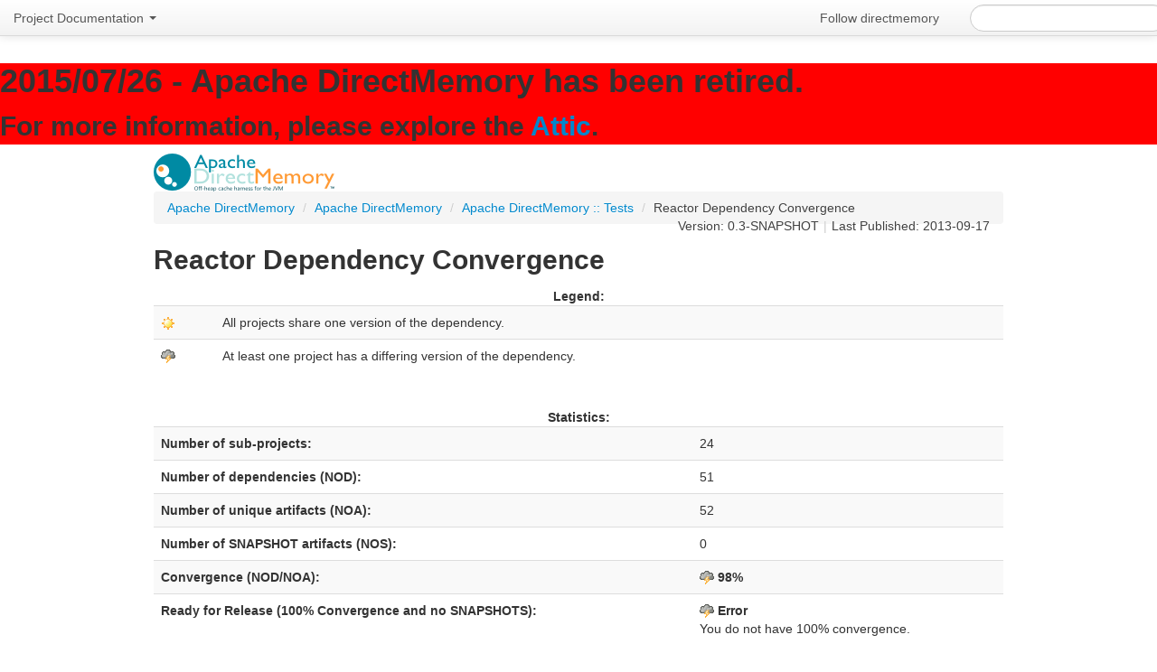

--- FILE ---
content_type: text/html
request_url: https://directmemory.apache.org/directmemory-tests/dependency-convergence.html
body_size: 3900
content:
<!DOCTYPE html>
<!--
 | Generated by Apache Maven Doxia at 2013-09-17
 | Rendered using Apache Maven Fluido Skin 1.3.0
-->
<html xmlns="http://www.w3.org/1999/xhtml" xml:lang="en" lang="en">
  <head>
    <meta charset="UTF-8" />
    <meta name="viewport" content="width=device-width, initial-scale=1.0" />
    <meta name="Date-Revision-yyyymmdd" content="20130917" />
    <meta http-equiv="Content-Language" content="en" />
    <title>Apache DirectMemory :: Tests - Reactor Dependency Convergence</title>
    <link rel="stylesheet" href="./css/apache-maven-fluido-1.3.0.min.css" />
    <link rel="stylesheet" href="./css/site.css" />
    <link rel="stylesheet" href="./css/print.css" media="print" />

      
    <script type="text/javascript" src="./js/apache-maven-fluido-1.3.0.min.js"></script>

                          
        
          
            </head>
        <body class="topBarEnabled"><div style="background: red"><h1>2015/07/26 - Apache DirectMemory has been retired. </h1><h2>For more information, please explore the <a href="http://attic.apache.org/">Attic</a>. </h2></div>
          
                        
                    
                

    <div id="topbar" class="navbar navbar-fixed-top ">
      <div class="navbar-inner">
                                  <div class="container" style="width: auto;"><div class="nav-collapse">
            
                
                                <ul class="nav">
                          <li class="dropdown">
        <a href="#" class="dropdown-toggle" data-toggle="dropdown">Project Documentation <b class="caret"></b></a>
        <ul class="dropdown-menu">
        
                      <li class="dropdown-submenu">
                                      <a href="project-info.html"  title="Project Information">Project Information</a>
              <ul class="dropdown-menu">
                                  <li>      <a href="index.html"  title="About">About</a>
</li>
                                  <li>      <a href="plugin-management.html"  title="Plugin Management">Plugin Management</a>
</li>
                                  <li>      <a href="distribution-management.html"  title="Distribution Management">Distribution Management</a>
</li>
                                  <li>      <a href="dependency-info.html"  title="Dependency Information">Dependency Information</a>
</li>
                                  <li>      <a href="dependency-convergence.html"  title="Dependency Convergence">Dependency Convergence</a>
</li>
                                  <li>      <a href="source-repository.html"  title="Source Repository">Source Repository</a>
</li>
                                  <li>      <a href="mail-lists.html"  title="Mailing Lists">Mailing Lists</a>
</li>
                                  <li>      <a href="issue-tracking.html"  title="Issue Tracking">Issue Tracking</a>
</li>
                                  <li>      <a href="integration.html"  title="Continuous Integration">Continuous Integration</a>
</li>
                                  <li>      <a href="plugins.html"  title="Project Plugins">Project Plugins</a>
</li>
                                  <li>      <a href="license.html"  title="Project License">Project License</a>
</li>
                                  <li>      <a href="dependency-management.html"  title="Dependency Management">Dependency Management</a>
</li>
                                  <li>      <a href="team-list.html"  title="Project Team">Project Team</a>
</li>
                                  <li>      <a href="project-summary.html"  title="Project Summary">Project Summary</a>
</li>
                                  <li>      <a href="dependencies.html"  title="Dependencies">Dependencies</a>
</li>
                              </ul>
            </li>
                  
                      <li class="dropdown-submenu">
                                      <a href="project-reports.html"  title="Project Reports">Project Reports</a>
              <ul class="dropdown-menu">
                                  <li>      <a href="xref-test/index.html"  title="Test Source Xref">Test Source Xref</a>
</li>
                                  <li>      <a href="xref/index.html"  title="Source Xref">Source Xref</a>
</li>
                                  <li>      <a href="sonar.html"  title="Sonar">Sonar</a>
</li>
                              </ul>
            </li>
                          </ul>
      </li>
                        </ul>
          
                      <form id="search-form" action="http://www.google.com/search" method="get"  class="navbar-search pull-right" >
    
  <input value="directmemory.apache.org/directmemory-tests/" name="sitesearch" type="hidden"/>
  <input class="search-query" name="q" id="query" type="text" />
</form>
<script type="text/javascript" src="http://www.google.com/coop/cse/brand?form=search-form"></script>
          
                                                    
        
        
        <ul class="nav pull-right"><li>
    
    <a href="https://twitter.com/directmemory" class="twitter-follow-button" data-show-count="true" data-align="right" data-size="large" data-show-screen-name="true" data-lang="en">Follow directmemory</a>
    <script type="text/javascript">!function(d,s,id){var js,fjs=d.getElementsByTagName(s)[0];if(!d.getElementById(id)){js=d.createElement(s);js.id=id;js.src="//platform.twitter.com/widgets.js";fjs.parentNode.insertBefore(js,fjs);}}(document,"script","twitter-wjs");</script>

        </li></ul>
                
                   
                      </div>
          
        </div>
      </div>
    </div>
    
        <div class="container">
          <div id="banner">
        <div class="pull-left">
                                                  <a href="../" id="bannerLeft">
                                                                                                <img src="../images/Apache-DirectMemory-logo-flat-small.png" />
                </a>
                      </div>
        <div class="pull-right">  </div>
        <div class="clear"><hr/></div>
      </div>

      <div id="breadcrumbs">
        <ul class="breadcrumb">
                
                    
                              <li class="">
                    <a href="../" title="Apache DirectMemory">
        Apache DirectMemory</a>
        </li>
      <li class="divider ">/</li>
            <li class="">
                    <a href="../" title="Apache DirectMemory">
        Apache DirectMemory</a>
        </li>
      <li class="divider ">/</li>
                <li class="">
                    <a href="./" title="Apache DirectMemory :: Tests">
        Apache DirectMemory :: Tests</a>
        </li>
      <li class="divider ">/</li>
        <li class="">Reactor Dependency Convergence</li>
        
                
                    
                  <li id="publishDate" class="pull-right">Last Published: 2013-09-17</li> <li class="divider pull-right">|</li>
              <li id="projectVersion" class="pull-right">Version: 0.3-SNAPSHOT</li>
            
                            </ul>
      </div>

      
                
        <div id="bodyColumn" >
                                  
            <div class="section">
<h2>Reactor Dependency Convergence<a name="Reactor_Dependency_Convergence"></a></h2>
<table border="0" class="table table-striped"><caption>
  <b>Legend:</b>
</caption>
<tr class="a">
<td><img alt="success" src="images/icon_success_sml.gif" /></td>
<td>All projects share one version of the dependency.</td></tr>
<tr class="b">
<td><img alt="error" src="images/icon_error_sml.gif" /></td>
<td>At least one project has a differing version of the dependency.</td></tr></table><br />
<table border="0" class="table table-striped"><caption>
  <b>Statistics:</b>
</caption>
<tr class="a">
<th>Number of sub-projects:</th>
<td>24</td></tr>
<tr class="b">
<th>Number of dependencies (NOD):</th>
<td>51</td></tr>
<tr class="a">
<th>Number of unique artifacts (NOA):</th>
<td>52</td></tr>
<tr class="b">
<th>Number of SNAPSHOT artifacts (NOS):</th>
<td>0</td></tr>
<tr class="a">
<th>Convergence (NOD/NOA):</th>
<td><img alt="error" src="images/icon_error_sml.gif" />&#160;<b>98%</b></td></tr>
<tr class="b">
<th>Ready for Release (100% Convergence and no SNAPSHOTS):</th>
<td><img alt="error" src="images/icon_error_sml.gif" />&#160;<b>Error</b><br />You do not have 100% convergence.</td></tr></table></div>
<div class="section">
<h3>Dependencies used in sub-projects<a name="Dependencies_used_in_sub-projects"></a></h3>
<div class="section">
<h4>com.carrotsearch:junit-benchmarks<a name="com.carrotsearch:junit-benchmarks"></a></h4>
<table border="0" class="table table-striped">
<tr class="a">
<td><img alt="success" src="images/icon_success_sml.gif" /></td>
<td>
<table border="0" class="table table-striped">
<tr class="b">
<td width="25%">0.7.0</td>
<td>
<ol style="list-style-type: lower-alpha">
<li><a class="externalLink" href="http://directmemory.apache.org/directmemory-cache/">org.apache.directmemory:directmemory-cache</a></li></ol></td></tr></table></td></tr></table></div>
<div class="section">
<h4>com.dyuproject.protostuff:protostuff-api<a name="com.dyuproject.protostuff:protostuff-api"></a></h4>
<table border="0" class="table table-striped">
<tr class="a">
<td><img alt="success" src="images/icon_success_sml.gif" /></td>
<td>
<table border="0" class="table table-striped">
<tr class="b">
<td width="25%">1.0.7</td>
<td>
<ol style="list-style-type: lower-alpha">
<li><a class="externalLink" href="http://directmemory.apache.org/directmemory-serializers/directmemory-protostuff/">org.apache.directmemory:directmemory-protostuff</a></li></ol></td></tr></table></td></tr></table></div>
<div class="section">
<h4>com.dyuproject.protostuff:protostuff-core<a name="com.dyuproject.protostuff:protostuff-core"></a></h4>
<table border="0" class="table table-striped">
<tr class="a">
<td><img alt="success" src="images/icon_success_sml.gif" /></td>
<td>
<table border="0" class="table table-striped">
<tr class="b">
<td width="25%">1.0.7</td>
<td>
<ol style="list-style-type: lower-alpha">
<li><a class="externalLink" href="http://directmemory.apache.org/directmemory-serializers/directmemory-protostuff/">org.apache.directmemory:directmemory-protostuff</a></li></ol></td></tr></table></td></tr></table></div>
<div class="section">
<h4>com.dyuproject.protostuff:protostuff-runtime<a name="com.dyuproject.protostuff:protostuff-runtime"></a></h4>
<table border="0" class="table table-striped">
<tr class="a">
<td><img alt="success" src="images/icon_success_sml.gif" /></td>
<td>
<table border="0" class="table table-striped">
<tr class="b">
<td width="25%">1.0.7</td>
<td>
<ol style="list-style-type: lower-alpha">
<li><a class="externalLink" href="http://directmemory.apache.org/directmemory-serializers/directmemory-protostuff/">org.apache.directmemory:directmemory-protostuff</a></li></ol></td></tr></table></td></tr></table></div>
<div class="section">
<h4>com.esotericsoftware.kryo:kryo<a name="com.esotericsoftware.kryo:kryo"></a></h4>
<table border="0" class="table table-striped">
<tr class="a">
<td><img alt="success" src="images/icon_success_sml.gif" /></td>
<td>
<table border="0" class="table table-striped">
<tr class="b">
<td width="25%">2.21</td>
<td>
<ol style="list-style-type: lower-alpha">
<li><a class="externalLink" href="http://directmemory.apache.org/directmemory-serializers/directmemory-kryo/">org.apache.directmemory:directmemory-kryo</a></li></ol></td></tr></table></td></tr></table></div>
<div class="section">
<h4>com.fasterxml.jackson.core:jackson-core<a name="com.fasterxml.jackson.core:jackson-core"></a></h4>
<table border="0" class="table table-striped">
<tr class="a">
<td><img alt="success" src="images/icon_success_sml.gif" /></td>
<td>
<table border="0" class="table table-striped">
<tr class="b">
<td width="25%">2.2.2</td>
<td>
<ol style="list-style-type: lower-alpha">
<li><a class="externalLink" href="http://directmemory.apache.org/server/directmemory-server-commons/">org.apache.directmemory.server:directmemory-server-commons</a></li></ol></td></tr></table></td></tr></table></div>
<div class="section">
<h4>com.google.code.findbugs:jsr305<a name="com.google.code.findbugs:jsr305"></a></h4>
<table border="0" class="table table-striped">
<tr class="a">
<td><img alt="success" src="images/icon_success_sml.gif" /></td>
<td>
<table border="0" class="table table-striped">
<tr class="b">
<td width="25%">2.0.1</td>
<td>
<ol style="list-style-type: lower-alpha">
<li><a class="externalLink" href="http://directmemory.apache.org/directmemory-integrations/directmemory-guava/">org.apache.directmemory:directmemory-guava</a></li></ol></td></tr></table></td></tr></table></div>
<div class="section">
<h4>com.google.guava:guava<a name="com.google.guava:guava"></a></h4>
<table border="0" class="table table-striped">
<tr class="a">
<td><img alt="error" src="images/icon_error_sml.gif" /></td>
<td>
<table border="0" class="table table-striped">
<tr class="b">
<td width="25%">14.0.1</td>
<td>
<ol style="list-style-type: lower-alpha">
<li><a class="externalLink" href="http://directmemory.apache.org/directmemory-integrations/directmemory-guava/">org.apache.directmemory:directmemory-guava</a></li></ol></td></tr>
<tr class="a">
<td width="25%">r09</td>
<td>
<ol style="list-style-type: lower-alpha">
<li><a class="externalLink" href="http://directmemory.apache.org/directmemory-cache/">org.apache.directmemory:directmemory-cache</a></li></ol></td></tr></table></td></tr></table></div>
<div class="section">
<h4>com.google.protobuf:protobuf-java<a name="com.google.protobuf:protobuf-java"></a></h4>
<table border="0" class="table table-striped">
<tr class="b">
<td><img alt="success" src="images/icon_success_sml.gif" /></td>
<td>
<table border="0" class="table table-striped">
<tr class="a">
<td width="25%">2.5.0</td>
<td>
<ol style="list-style-type: lower-alpha">
<li><a class="externalLink" href="http://directmemory.apache.org/directmemory-serializers/directmemory-protobuf/">org.apache.directmemory:directmemory-protobuf</a></li></ol></td></tr></table></td></tr></table></div>
<div class="section">
<h4>com.ning:async-http-client<a name="com.ning:async-http-client"></a></h4>
<table border="0" class="table table-striped">
<tr class="b">
<td><img alt="success" src="images/icon_success_sml.gif" /></td>
<td>
<table border="0" class="table table-striped">
<tr class="a">
<td width="25%">1.7.17</td>
<td>
<ol style="list-style-type: lower-alpha">
<li><a class="externalLink" href="http://directmemory.apache.org/server/directmemory-server-client/">org.apache.directmemory.server:directmemory-server-client</a></li>
<li><a class="externalLink" href="http://directmemory.apache.org/server/directmemory-server/">org.apache.directmemory.server:directmemory-server</a></li></ol></td></tr></table></td></tr></table></div>
<div class="section">
<h4>commons-io:commons-io<a name="commons-io:commons-io"></a></h4>
<table border="0" class="table table-striped">
<tr class="b">
<td><img alt="success" src="images/icon_success_sml.gif" /></td>
<td>
<table border="0" class="table table-striped">
<tr class="a">
<td width="25%">2.4</td>
<td>
<ol style="list-style-type: lower-alpha">
<li><a class="externalLink" href="http://directmemory.apache.org/server/directmemory-server-client/">org.apache.directmemory.server:directmemory-server-client</a></li>
<li><a class="externalLink" href="http://directmemory.apache.org/server/directmemory-server/">org.apache.directmemory.server:directmemory-server</a></li></ol></td></tr></table></td></tr></table></div>
<div class="section">
<h4>commons-lang:commons-lang<a name="commons-lang:commons-lang"></a></h4>
<table border="0" class="table table-striped">
<tr class="b">
<td><img alt="success" src="images/icon_success_sml.gif" /></td>
<td>
<table border="0" class="table table-striped">
<tr class="a">
<td width="25%">2.6</td>
<td>
<ol style="list-style-type: lower-alpha">
<li><a class="externalLink" href="http://directmemory.apache.org/server/directmemory-server/">org.apache.directmemory.server:directmemory-server</a></li></ol></td></tr></table></td></tr></table></div>
<div class="section">
<h4>geronimo-spec:geronimo-spec-jta<a name="geronimo-spec:geronimo-spec-jta"></a></h4>
<table border="0" class="table table-striped">
<tr class="b">
<td><img alt="success" src="images/icon_success_sml.gif" /></td>
<td>
<table border="0" class="table table-striped">
<tr class="a">
<td width="25%">1.0.1B-rc4</td>
<td>
<ol style="list-style-type: lower-alpha">
<li><a class="externalLink" href="http://directmemory.apache.org/itests/osgi/">org.apache.directmemory.itests:osgi</a></li>
<li><a class="externalLink" href="http://directmemory.apache.org/platforms/apache-directmemory/">org.apache.directmemory.karaf:apache-directmemory</a></li>
<li><a class="externalLink" href="http://directmemory.apache.org/server/directmemory-server-client/">org.apache.directmemory.server:directmemory-server-client</a></li>
<li><a class="externalLink" href="http://directmemory.apache.org/server/directmemory-server-commons/">org.apache.directmemory.server:directmemory-server-commons</a></li>
<li><a class="externalLink" href="http://directmemory.apache.org/server/directmemory-server/">org.apache.directmemory.server:directmemory-server</a></li>
<li><a class="externalLink" href="http://directmemory.apache.org/server/server-example-archetype/">org.apache.directmemory.server:server-example-archetype</a></li>
<li><a class="externalLink" href="http://directmemory.apache.org/server/">org.apache.directmemory.server:server</a></li>
<li><a class="externalLink" href="http://directmemory.apache.org/directmemory-cache/">org.apache.directmemory:directmemory-cache</a></li>
<li><a class="externalLink" href="http://directmemory.apache.org/directmemory-common/">org.apache.directmemory:directmemory-common</a></li>
<li><a class="externalLink" href="http://directmemory.apache.org/directmemory-integrations/directmemory-ehcache/">org.apache.directmemory:directmemory-ehcache</a></li>
<li><a class="externalLink" href="http://directmemory.apache.org/directmemory-integrations/directmemory-guava/">org.apache.directmemory:directmemory-guava</a></li>
<li><a class="externalLink" href="http://directmemory.apache.org/directmemory-integrations/">org.apache.directmemory:directmemory-integrations</a></li>
<li><a class="externalLink" href="http://directmemory.apache.org/directmemory-serializers/directmemory-kryo/">org.apache.directmemory:directmemory-kryo</a></li>
<li><a class="externalLink" href="http://directmemory.apache.org/directmemory-serializers/directmemory-msgpack/">org.apache.directmemory:directmemory-msgpack</a></li>
<li><a class="externalLink" href="http://directmemory.apache.org/directmemory-serializers/directmemory-protobuf/">org.apache.directmemory:directmemory-protobuf</a></li>
<li><a class="externalLink" href="http://directmemory.apache.org/directmemory-serializers/directmemory-protostuff/">org.apache.directmemory:directmemory-protostuff</a></li>
<li><a class="externalLink" href="http://directmemory.apache.org/directmemory-serializers/">org.apache.directmemory:directmemory-serializers</a></li>
<li><a class="externalLink" href="http://directmemory.apache.org/directmemory-integrations/directmemory-solr/">org.apache.directmemory:directmemory-solr</a></li>
<li><a class="externalLink" href="http://directmemory.apache.org/directmemory-tests/">org.apache.directmemory:directmemory-tests</a></li>
<li><a class="externalLink" href="http://directmemory.apache.org/">org.apache.directmemory:directmemory</a></li>
<li><a class="externalLink" href="http://directmemory.apache.org/examples/">org.apache.directmemory:examples</a></li>
<li><a class="externalLink" href="http://directmemory.apache.org/itests/">org.apache.directmemory:itests</a></li>
<li><a class="externalLink" href="http://directmemory.apache.org/platforms/">org.apache.directmemory:platforms</a></li>
<li><a class="externalLink" href="http://directmemory.apache.org/examples/server-example/">org.apache.directmemory:server-example</a></li></ol></td></tr></table></td></tr></table></div>
<div class="section">
<h4>javax.servlet:javax.servlet-api<a name="javax.servlet:javax.servlet-api"></a></h4>
<table border="0" class="table table-striped">
<tr class="b">
<td><img alt="success" src="images/icon_success_sml.gif" /></td>
<td>
<table border="0" class="table table-striped">
<tr class="a">
<td width="25%">3.0.1</td>
<td>
<ol style="list-style-type: lower-alpha">
<li><a class="externalLink" href="http://directmemory.apache.org/server/directmemory-server/">org.apache.directmemory.server:directmemory-server</a></li></ol></td></tr></table></td></tr></table></div>
<div class="section">
<h4>javax.servlet:servlet-api<a name="javax.servlet:servlet-api"></a></h4>
<table border="0" class="table table-striped">
<tr class="b">
<td><img alt="success" src="images/icon_success_sml.gif" /></td>
<td>
<table border="0" class="table table-striped">
<tr class="a">
<td width="25%">2.5</td>
<td>
<ol style="list-style-type: lower-alpha">
<li><a class="externalLink" href="http://directmemory.apache.org/examples/server-example/">org.apache.directmemory:server-example</a></li></ol></td></tr></table></td></tr></table></div>
<div class="section">
<h4>javax.ws.rs:jsr311-api<a name="javax.ws.rs:jsr311-api"></a></h4>
<table border="0" class="table table-striped">
<tr class="b">
<td><img alt="success" src="images/icon_success_sml.gif" /></td>
<td>
<table border="0" class="table table-striped">
<tr class="a">
<td width="25%">1.1.1</td>
<td>
<ol style="list-style-type: lower-alpha">
<li><a class="externalLink" href="http://directmemory.apache.org/server/directmemory-server/">org.apache.directmemory.server:directmemory-server</a></li></ol></td></tr></table></td></tr></table></div>
<div class="section">
<h4>junit:junit<a name="junit:junit"></a></h4>
<table border="0" class="table table-striped">
<tr class="b">
<td><img alt="success" src="images/icon_success_sml.gif" /></td>
<td>
<table border="0" class="table table-striped">
<tr class="a">
<td width="25%">4.11</td>
<td>
<ol style="list-style-type: lower-alpha">
<li><a class="externalLink" href="http://directmemory.apache.org/itests/osgi/">org.apache.directmemory.itests:osgi</a></li>
<li><a class="externalLink" href="http://directmemory.apache.org/server/directmemory-server-commons/">org.apache.directmemory.server:directmemory-server-commons</a></li>
<li><a class="externalLink" href="http://directmemory.apache.org/server/directmemory-server/">org.apache.directmemory.server:directmemory-server</a></li>
<li><a class="externalLink" href="http://directmemory.apache.org/directmemory-cache/">org.apache.directmemory:directmemory-cache</a></li>
<li><a class="externalLink" href="http://directmemory.apache.org/directmemory-common/">org.apache.directmemory:directmemory-common</a></li>
<li><a class="externalLink" href="http://directmemory.apache.org/directmemory-integrations/directmemory-ehcache/">org.apache.directmemory:directmemory-ehcache</a></li>
<li><a class="externalLink" href="http://directmemory.apache.org/directmemory-integrations/directmemory-guava/">org.apache.directmemory:directmemory-guava</a></li>
<li><a class="externalLink" href="http://directmemory.apache.org/directmemory-serializers/directmemory-kryo/">org.apache.directmemory:directmemory-kryo</a></li>
<li><a class="externalLink" href="http://directmemory.apache.org/directmemory-serializers/directmemory-msgpack/">org.apache.directmemory:directmemory-msgpack</a></li>
<li><a class="externalLink" href="http://directmemory.apache.org/directmemory-serializers/directmemory-protobuf/">org.apache.directmemory:directmemory-protobuf</a></li>
<li><a class="externalLink" href="http://directmemory.apache.org/directmemory-serializers/directmemory-protostuff/">org.apache.directmemory:directmemory-protostuff</a></li>
<li><a class="externalLink" href="http://directmemory.apache.org/directmemory-integrations/directmemory-solr/">org.apache.directmemory:directmemory-solr</a></li>
<li><a class="externalLink" href="http://directmemory.apache.org/directmemory-tests/">org.apache.directmemory:directmemory-tests</a></li></ol></td></tr></table></td></tr></table></div>
<div class="section">
<h4>log4j:log4j<a name="log4j:log4j"></a></h4>
<table border="0" class="table table-striped">
<tr class="b">
<td><img alt="success" src="images/icon_success_sml.gif" /></td>
<td>
<table border="0" class="table table-striped">
<tr class="a">
<td width="25%">1.2.16</td>
<td>
<ol style="list-style-type: lower-alpha">
<li><a class="externalLink" href="http://directmemory.apache.org/examples/server-example/">org.apache.directmemory:server-example</a></li></ol></td></tr></table></td></tr></table></div>
<div class="section">
<h4>net.sf.ehcache:ehcache-core<a name="net.sf.ehcache:ehcache-core"></a></h4>
<table border="0" class="table table-striped">
<tr class="b">
<td><img alt="success" src="images/icon_success_sml.gif" /></td>
<td>
<table border="0" class="table table-striped">
<tr class="a">
<td width="25%">2.6.6</td>
<td>
<ol style="list-style-type: lower-alpha">
<li><a class="externalLink" href="http://directmemory.apache.org/directmemory-integrations/directmemory-ehcache/">org.apache.directmemory:directmemory-ehcache</a></li></ol></td></tr></table></td></tr></table></div>
<div class="section">
<h4>org.apache.directmemory.server:directmemory-server<a name="org.apache.directmemory.server:directmemory-server"></a></h4>
<table border="0" class="table table-striped">
<tr class="b">
<td><img alt="success" src="images/icon_success_sml.gif" /></td>
<td>
<table border="0" class="table table-striped">
<tr class="a">
<td width="25%">0.3-SNAPSHOT</td>
<td>
<ol style="list-style-type: lower-alpha">
<li><a class="externalLink" href="http://directmemory.apache.org/examples/server-example/">org.apache.directmemory:server-example</a></li></ol></td></tr></table></td></tr></table></div>
<div class="section">
<h4>org.apache.directmemory.server:directmemory-server-client<a name="org.apache.directmemory.server:directmemory-server-client"></a></h4>
<table border="0" class="table table-striped">
<tr class="b">
<td><img alt="success" src="images/icon_success_sml.gif" /></td>
<td>
<table border="0" class="table table-striped">
<tr class="a">
<td width="25%">0.3-SNAPSHOT</td>
<td>
<ol style="list-style-type: lower-alpha">
<li><a class="externalLink" href="http://directmemory.apache.org/server/directmemory-server/">org.apache.directmemory.server:directmemory-server</a></li></ol></td></tr></table></td></tr></table></div>
<div class="section">
<h4>org.apache.directmemory.server:directmemory-server-commons<a name="org.apache.directmemory.server:directmemory-server-commons"></a></h4>
<table border="0" class="table table-striped">
<tr class="b">
<td><img alt="success" src="images/icon_success_sml.gif" /></td>
<td>
<table border="0" class="table table-striped">
<tr class="a">
<td width="25%">0.3-SNAPSHOT</td>
<td>
<ol style="list-style-type: lower-alpha">
<li><a class="externalLink" href="http://directmemory.apache.org/server/directmemory-server-client/">org.apache.directmemory.server:directmemory-server-client</a></li>
<li><a class="externalLink" href="http://directmemory.apache.org/server/directmemory-server/">org.apache.directmemory.server:directmemory-server</a></li></ol></td></tr></table></td></tr></table></div>
<div class="section">
<h4>org.apache.directmemory:directmemory-cache<a name="org.apache.directmemory:directmemory-cache"></a></h4>
<table border="0" class="table table-striped">
<tr class="b">
<td><img alt="success" src="images/icon_success_sml.gif" /></td>
<td>
<table border="0" class="table table-striped">
<tr class="a">
<td width="25%">0.3-SNAPSHOT</td>
<td>
<ol style="list-style-type: lower-alpha">
<li><a class="externalLink" href="http://directmemory.apache.org/itests/osgi/">org.apache.directmemory.itests:osgi</a></li>
<li><a class="externalLink" href="http://directmemory.apache.org/server/directmemory-server-commons/">org.apache.directmemory.server:directmemory-server-commons</a></li>
<li><a class="externalLink" href="http://directmemory.apache.org/directmemory-integrations/directmemory-ehcache/">org.apache.directmemory:directmemory-ehcache</a></li>
<li><a class="externalLink" href="http://directmemory.apache.org/directmemory-integrations/directmemory-guava/">org.apache.directmemory:directmemory-guava</a></li>
<li><a class="externalLink" href="http://directmemory.apache.org/directmemory-serializers/directmemory-kryo/">org.apache.directmemory:directmemory-kryo</a></li>
<li><a class="externalLink" href="http://directmemory.apache.org/directmemory-serializers/directmemory-msgpack/">org.apache.directmemory:directmemory-msgpack</a></li>
<li><a class="externalLink" href="http://directmemory.apache.org/directmemory-serializers/directmemory-protobuf/">org.apache.directmemory:directmemory-protobuf</a></li>
<li><a class="externalLink" href="http://directmemory.apache.org/directmemory-serializers/directmemory-protostuff/">org.apache.directmemory:directmemory-protostuff</a></li>
<li><a class="externalLink" href="http://directmemory.apache.org/directmemory-serializers/">org.apache.directmemory:directmemory-serializers</a></li>
<li><a class="externalLink" href="http://directmemory.apache.org/directmemory-integrations/directmemory-solr/">org.apache.directmemory:directmemory-solr</a></li>
<li><a class="externalLink" href="http://directmemory.apache.org/directmemory-tests/">org.apache.directmemory:directmemory-tests</a></li></ol></td></tr></table></td></tr></table></div>
<div class="section">
<h4>org.apache.directmemory:directmemory-ehcache<a name="org.apache.directmemory:directmemory-ehcache"></a></h4>
<table border="0" class="table table-striped">
<tr class="b">
<td><img alt="success" src="images/icon_success_sml.gif" /></td>
<td>
<table border="0" class="table table-striped">
<tr class="a">
<td width="25%">0.3-SNAPSHOT</td>
<td>
<ol style="list-style-type: lower-alpha">
<li><a class="externalLink" href="http://directmemory.apache.org/itests/osgi/">org.apache.directmemory.itests:osgi</a></li></ol></td></tr></table></td></tr></table></div>
<div class="section">
<h4>org.apache.directmemory:directmemory-protostuff<a name="org.apache.directmemory:directmemory-protostuff"></a></h4>
<table border="0" class="table table-striped">
<tr class="b">
<td><img alt="success" src="images/icon_success_sml.gif" /></td>
<td>
<table border="0" class="table table-striped">
<tr class="a">
<td width="25%">0.3-SNAPSHOT</td>
<td>
<ol style="list-style-type: lower-alpha">
<li><a class="externalLink" href="http://directmemory.apache.org/directmemory-integrations/directmemory-solr/">org.apache.directmemory:directmemory-solr</a></li>
<li><a class="externalLink" href="http://directmemory.apache.org/examples/server-example/">org.apache.directmemory:server-example</a></li></ol></td></tr></table></td></tr></table></div>
<div class="section">
<h4>org.apache.directmemory:directmemory-tests<a name="org.apache.directmemory:directmemory-tests"></a></h4>
<table border="0" class="table table-striped">
<tr class="b">
<td><img alt="success" src="images/icon_success_sml.gif" /></td>
<td>
<table border="0" class="table table-striped">
<tr class="a">
<td width="25%">0.3-SNAPSHOT</td>
<td>
<ol style="list-style-type: lower-alpha">
<li><a class="externalLink" href="http://directmemory.apache.org/server/directmemory-server-commons/">org.apache.directmemory.server:directmemory-server-commons</a></li>
<li><a class="externalLink" href="http://directmemory.apache.org/server/directmemory-server/">org.apache.directmemory.server:directmemory-server</a></li>
<li><a class="externalLink" href="http://directmemory.apache.org/directmemory-serializers/directmemory-kryo/">org.apache.directmemory:directmemory-kryo</a></li>
<li><a class="externalLink" href="http://directmemory.apache.org/directmemory-serializers/directmemory-msgpack/">org.apache.directmemory:directmemory-msgpack</a></li>
<li><a class="externalLink" href="http://directmemory.apache.org/directmemory-serializers/directmemory-protobuf/">org.apache.directmemory:directmemory-protobuf</a></li>
<li><a class="externalLink" href="http://directmemory.apache.org/directmemory-serializers/directmemory-protostuff/">org.apache.directmemory:directmemory-protostuff</a></li>
<li><a class="externalLink" href="http://directmemory.apache.org/directmemory-serializers/">org.apache.directmemory:directmemory-serializers</a></li></ol></td></tr></table></td></tr></table></div>
<div class="section">
<h4>org.apache.httpcomponents:httpclient<a name="org.apache.httpcomponents:httpclient"></a></h4>
<table border="0" class="table table-striped">
<tr class="b">
<td><img alt="success" src="images/icon_success_sml.gif" /></td>
<td>
<table border="0" class="table table-striped">
<tr class="a">
<td width="25%">4.2.5</td>
<td>
<ol style="list-style-type: lower-alpha">
<li><a class="externalLink" href="http://directmemory.apache.org/server/directmemory-server-client/">org.apache.directmemory.server:directmemory-server-client</a></li></ol></td></tr></table></td></tr></table></div>
<div class="section">
<h4>org.apache.httpcomponents:httpcore<a name="org.apache.httpcomponents:httpcore"></a></h4>
<table border="0" class="table table-striped">
<tr class="b">
<td><img alt="success" src="images/icon_success_sml.gif" /></td>
<td>
<table border="0" class="table table-striped">
<tr class="a">
<td width="25%">4.2.4</td>
<td>
<ol style="list-style-type: lower-alpha">
<li><a class="externalLink" href="http://directmemory.apache.org/server/directmemory-server-client/">org.apache.directmemory.server:directmemory-server-client</a></li></ol></td></tr></table></td></tr></table></div>
<div class="section">
<h4>org.apache.logging.log4j:log4j-core<a name="org.apache.logging.log4j:log4j-core"></a></h4>
<table border="0" class="table table-striped">
<tr class="b">
<td><img alt="success" src="images/icon_success_sml.gif" /></td>
<td>
<table border="0" class="table table-striped">
<tr class="a">
<td width="25%">2.0-beta8</td>
<td>
<ol style="list-style-type: lower-alpha">
<li><a class="externalLink" href="http://directmemory.apache.org/server/directmemory-server-commons/">org.apache.directmemory.server:directmemory-server-commons</a></li>
<li><a class="externalLink" href="http://directmemory.apache.org/server/directmemory-server/">org.apache.directmemory.server:directmemory-server</a></li>
<li><a class="externalLink" href="http://directmemory.apache.org/directmemory-cache/">org.apache.directmemory:directmemory-cache</a></li>
<li><a class="externalLink" href="http://directmemory.apache.org/directmemory-integrations/directmemory-solr/">org.apache.directmemory:directmemory-solr</a></li></ol></td></tr></table></td></tr></table></div>
<div class="section">
<h4>org.apache.logging.log4j:log4j-slf4j-impl<a name="org.apache.logging.log4j:log4j-slf4j-impl"></a></h4>
<table border="0" class="table table-striped">
<tr class="b">
<td><img alt="success" src="images/icon_success_sml.gif" /></td>
<td>
<table border="0" class="table table-striped">
<tr class="a">
<td width="25%">2.0-beta8</td>
<td>
<ol style="list-style-type: lower-alpha">
<li><a class="externalLink" href="http://directmemory.apache.org/server/directmemory-server-commons/">org.apache.directmemory.server:directmemory-server-commons</a></li>
<li><a class="externalLink" href="http://directmemory.apache.org/server/directmemory-server/">org.apache.directmemory.server:directmemory-server</a></li>
<li><a class="externalLink" href="http://directmemory.apache.org/directmemory-cache/">org.apache.directmemory:directmemory-cache</a></li>
<li><a class="externalLink" href="http://directmemory.apache.org/directmemory-integrations/directmemory-solr/">org.apache.directmemory:directmemory-solr</a></li></ol></td></tr></table></td></tr></table></div>
<div class="section">
<h4>org.apache.solr:solr-core<a name="org.apache.solr:solr-core"></a></h4>
<table border="0" class="table table-striped">
<tr class="b">
<td><img alt="success" src="images/icon_success_sml.gif" /></td>
<td>
<table border="0" class="table table-striped">
<tr class="a">
<td width="25%">3.6.2</td>
<td>
<ol style="list-style-type: lower-alpha">
<li><a class="externalLink" href="http://directmemory.apache.org/directmemory-integrations/directmemory-solr/">org.apache.directmemory:directmemory-solr</a></li></ol></td></tr></table></td></tr></table></div>
<div class="section">
<h4>org.apache.solr:solr-test-framework<a name="org.apache.solr:solr-test-framework"></a></h4>
<table border="0" class="table table-striped">
<tr class="b">
<td><img alt="success" src="images/icon_success_sml.gif" /></td>
<td>
<table border="0" class="table table-striped">
<tr class="a">
<td width="25%">3.6.2</td>
<td>
<ol style="list-style-type: lower-alpha">
<li><a class="externalLink" href="http://directmemory.apache.org/directmemory-integrations/directmemory-solr/">org.apache.directmemory:directmemory-solr</a></li></ol></td></tr></table></td></tr></table></div>
<div class="section">
<h4>org.apache.tomcat.embed:tomcat-embed-core<a name="org.apache.tomcat.embed:tomcat-embed-core"></a></h4>
<table border="0" class="table table-striped">
<tr class="b">
<td><img alt="success" src="images/icon_success_sml.gif" /></td>
<td>
<table border="0" class="table table-striped">
<tr class="a">
<td width="25%">7.0.41</td>
<td>
<ol style="list-style-type: lower-alpha">
<li><a class="externalLink" href="http://directmemory.apache.org/server/directmemory-server/">org.apache.directmemory.server:directmemory-server</a></li></ol></td></tr></table></td></tr></table></div>
<div class="section">
<h4>org.apache.tomcat.embed:tomcat-embed-logging-juli<a name="org.apache.tomcat.embed:tomcat-embed-logging-juli"></a></h4>
<table border="0" class="table table-striped">
<tr class="b">
<td><img alt="success" src="images/icon_success_sml.gif" /></td>
<td>
<table border="0" class="table table-striped">
<tr class="a">
<td width="25%">7.0.41</td>
<td>
<ol style="list-style-type: lower-alpha">
<li><a class="externalLink" href="http://directmemory.apache.org/server/directmemory-server/">org.apache.directmemory.server:directmemory-server</a></li></ol></td></tr></table></td></tr></table></div>
<div class="section">
<h4>org.apache.tomcat:tomcat-juli<a name="org.apache.tomcat:tomcat-juli"></a></h4>
<table border="0" class="table table-striped">
<tr class="b">
<td><img alt="success" src="images/icon_success_sml.gif" /></td>
<td>
<table border="0" class="table table-striped">
<tr class="a">
<td width="25%">7.0.41</td>
<td>
<ol style="list-style-type: lower-alpha">
<li><a class="externalLink" href="http://directmemory.apache.org/server/directmemory-server/">org.apache.directmemory.server:directmemory-server</a></li></ol></td></tr></table></td></tr></table></div>
<div class="section">
<h4>org.apache.tomcat:tomcat-servlet-api<a name="org.apache.tomcat:tomcat-servlet-api"></a></h4>
<table border="0" class="table table-striped">
<tr class="b">
<td><img alt="success" src="images/icon_success_sml.gif" /></td>
<td>
<table border="0" class="table table-striped">
<tr class="a">
<td width="25%">7.0.41</td>
<td>
<ol style="list-style-type: lower-alpha">
<li><a class="externalLink" href="http://directmemory.apache.org/server/directmemory-server/">org.apache.directmemory.server:directmemory-server</a></li></ol></td></tr></table></td></tr></table></div>
<div class="section">
<h4>org.aspectj:aspectjrt<a name="org.aspectj:aspectjrt"></a></h4>
<table border="0" class="table table-striped">
<tr class="b">
<td><img alt="success" src="images/icon_success_sml.gif" /></td>
<td>
<table border="0" class="table table-striped">
<tr class="a">
<td width="25%">1.6.12</td>
<td>
<ol style="list-style-type: lower-alpha">
<li><a class="externalLink" href="http://directmemory.apache.org/directmemory-cache/">org.apache.directmemory:directmemory-cache</a></li></ol></td></tr></table></td></tr></table></div>
<div class="section">
<h4>org.msgpack:msgpack<a name="org.msgpack:msgpack"></a></h4>
<table border="0" class="table table-striped">
<tr class="b">
<td><img alt="success" src="images/icon_success_sml.gif" /></td>
<td>
<table border="0" class="table table-striped">
<tr class="a">
<td width="25%">0.6.7</td>
<td>
<ol style="list-style-type: lower-alpha">
<li><a class="externalLink" href="http://directmemory.apache.org/directmemory-serializers/directmemory-msgpack/">org.apache.directmemory:directmemory-msgpack</a></li></ol></td></tr></table></td></tr></table></div>
<div class="section">
<h4>org.ops4j.pax.exam:pax-exam<a name="org.ops4j.pax.exam:pax-exam"></a></h4>
<table border="0" class="table table-striped">
<tr class="b">
<td><img alt="success" src="images/icon_success_sml.gif" /></td>
<td>
<table border="0" class="table table-striped">
<tr class="a">
<td width="25%">1.2.4</td>
<td>
<ol style="list-style-type: lower-alpha">
<li><a class="externalLink" href="http://directmemory.apache.org/itests/osgi/">org.apache.directmemory.itests:osgi</a></li></ol></td></tr></table></td></tr></table></div>
<div class="section">
<h4>org.ops4j.pax.exam:pax-exam-container-default<a name="org.ops4j.pax.exam:pax-exam-container-default"></a></h4>
<table border="0" class="table table-striped">
<tr class="b">
<td><img alt="success" src="images/icon_success_sml.gif" /></td>
<td>
<table border="0" class="table table-striped">
<tr class="a">
<td width="25%">1.2.4</td>
<td>
<ol style="list-style-type: lower-alpha">
<li><a class="externalLink" href="http://directmemory.apache.org/itests/osgi/">org.apache.directmemory.itests:osgi</a></li></ol></td></tr></table></td></tr></table></div>
<div class="section">
<h4>org.ops4j.pax.exam:pax-exam-junit<a name="org.ops4j.pax.exam:pax-exam-junit"></a></h4>
<table border="0" class="table table-striped">
<tr class="b">
<td><img alt="success" src="images/icon_success_sml.gif" /></td>
<td>
<table border="0" class="table table-striped">
<tr class="a">
<td width="25%">1.2.4</td>
<td>
<ol style="list-style-type: lower-alpha">
<li><a class="externalLink" href="http://directmemory.apache.org/itests/osgi/">org.apache.directmemory.itests:osgi</a></li></ol></td></tr></table></td></tr></table></div>
<div class="section">
<h4>org.ops4j.pax.logging:pax-logging-api<a name="org.ops4j.pax.logging:pax-logging-api"></a></h4>
<table border="0" class="table table-striped">
<tr class="b">
<td><img alt="success" src="images/icon_success_sml.gif" /></td>
<td>
<table border="0" class="table table-striped">
<tr class="a">
<td width="25%">1.7.0</td>
<td>
<ol style="list-style-type: lower-alpha">
<li><a class="externalLink" href="http://directmemory.apache.org/itests/osgi/">org.apache.directmemory.itests:osgi</a></li></ol></td></tr></table></td></tr></table></div>
<div class="section">
<h4>org.ops4j.pax.logging:pax-logging-service<a name="org.ops4j.pax.logging:pax-logging-service"></a></h4>
<table border="0" class="table table-striped">
<tr class="b">
<td><img alt="success" src="images/icon_success_sml.gif" /></td>
<td>
<table border="0" class="table table-striped">
<tr class="a">
<td width="25%">1.7.0</td>
<td>
<ol style="list-style-type: lower-alpha">
<li><a class="externalLink" href="http://directmemory.apache.org/itests/osgi/">org.apache.directmemory.itests:osgi</a></li></ol></td></tr></table></td></tr></table></div>
<div class="section">
<h4>org.ops4j.pax.swissbox:pax-swissbox-tinybundles<a name="org.ops4j.pax.swissbox:pax-swissbox-tinybundles"></a></h4>
<table border="0" class="table table-striped">
<tr class="b">
<td><img alt="success" src="images/icon_success_sml.gif" /></td>
<td>
<table border="0" class="table table-striped">
<tr class="a">
<td width="25%">1.3.1</td>
<td>
<ol style="list-style-type: lower-alpha">
<li><a class="externalLink" href="http://directmemory.apache.org/itests/osgi/">org.apache.directmemory.itests:osgi</a></li></ol></td></tr></table></td></tr></table></div>
<div class="section">
<h4>org.osgi:org.osgi.core<a name="org.osgi:org.osgi.core"></a></h4>
<table border="0" class="table table-striped">
<tr class="b">
<td><img alt="success" src="images/icon_success_sml.gif" /></td>
<td>
<table border="0" class="table table-striped">
<tr class="a">
<td width="25%">4.2.0</td>
<td>
<ol style="list-style-type: lower-alpha">
<li><a class="externalLink" href="http://directmemory.apache.org/itests/osgi/">org.apache.directmemory.itests:osgi</a></li></ol></td></tr></table></td></tr></table></div>
<div class="section">
<h4>org.slf4j:slf4j-api<a name="org.slf4j:slf4j-api"></a></h4>
<table border="0" class="table table-striped">
<tr class="b">
<td><img alt="success" src="images/icon_success_sml.gif" /></td>
<td>
<table border="0" class="table table-striped">
<tr class="a">
<td width="25%">1.7.5</td>
<td>
<ol style="list-style-type: lower-alpha">
<li><a class="externalLink" href="http://directmemory.apache.org/server/directmemory-server-commons/">org.apache.directmemory.server:directmemory-server-commons</a></li>
<li><a class="externalLink" href="http://directmemory.apache.org/server/directmemory-server/">org.apache.directmemory.server:directmemory-server</a></li>
<li><a class="externalLink" href="http://directmemory.apache.org/directmemory-cache/">org.apache.directmemory:directmemory-cache</a></li>
<li><a class="externalLink" href="http://directmemory.apache.org/directmemory-common/">org.apache.directmemory:directmemory-common</a></li></ol></td></tr></table></td></tr></table></div>
<div class="section">
<h4>org.slf4j:slf4j-log4j12<a name="org.slf4j:slf4j-log4j12"></a></h4>
<table border="0" class="table table-striped">
<tr class="b">
<td><img alt="success" src="images/icon_success_sml.gif" /></td>
<td>
<table border="0" class="table table-striped">
<tr class="a">
<td width="25%">1.7.5</td>
<td>
<ol style="list-style-type: lower-alpha">
<li><a class="externalLink" href="http://directmemory.apache.org/examples/server-example/">org.apache.directmemory:server-example</a></li></ol></td></tr></table></td></tr></table></div>
<div class="section">
<h4>org.slf4j:slf4j-simple<a name="org.slf4j:slf4j-simple"></a></h4>
<table border="0" class="table table-striped">
<tr class="b">
<td><img alt="success" src="images/icon_success_sml.gif" /></td>
<td>
<table border="0" class="table table-striped">
<tr class="a">
<td width="25%">1.7.5</td>
<td>
<ol style="list-style-type: lower-alpha">
<li><a class="externalLink" href="http://directmemory.apache.org/itests/osgi/">org.apache.directmemory.itests:osgi</a></li>
<li><a class="externalLink" href="http://directmemory.apache.org/directmemory-common/">org.apache.directmemory:directmemory-common</a></li>
<li><a class="externalLink" href="http://directmemory.apache.org/directmemory-integrations/directmemory-guava/">org.apache.directmemory:directmemory-guava</a></li></ol></td></tr></table></td></tr></table></div>
<div class="section">
<h4>org.springframework:spring-core<a name="org.springframework:spring-core"></a></h4>
<table border="0" class="table table-striped">
<tr class="b">
<td><img alt="success" src="images/icon_success_sml.gif" /></td>
<td>
<table border="0" class="table table-striped">
<tr class="a">
<td width="25%">3.2.3.RELEASE</td>
<td>
<ol style="list-style-type: lower-alpha">
<li><a class="externalLink" href="http://directmemory.apache.org/server/directmemory-server/">org.apache.directmemory.server:directmemory-server</a></li></ol></td></tr></table></td></tr></table></div>
<div class="section">
<h4>org.springframework:spring-test<a name="org.springframework:spring-test"></a></h4>
<table border="0" class="table table-striped">
<tr class="b">
<td><img alt="success" src="images/icon_success_sml.gif" /></td>
<td>
<table border="0" class="table table-striped">
<tr class="a">
<td width="25%">3.2.3.RELEASE</td>
<td>
<ol style="list-style-type: lower-alpha">
<li><a class="externalLink" href="http://directmemory.apache.org/server/directmemory-server/">org.apache.directmemory.server:directmemory-server</a></li></ol></td></tr></table></td></tr></table></div>
<div class="section">
<h4>org.yaml:snakeyaml<a name="org.yaml:snakeyaml"></a></h4>
<table border="0" class="table table-striped">
<tr class="b">
<td><img alt="success" src="images/icon_success_sml.gif" /></td>
<td>
<table border="0" class="table table-striped">
<tr class="a">
<td width="25%">1.10</td>
<td>
<ol style="list-style-type: lower-alpha">
<li><a class="externalLink" href="http://directmemory.apache.org/directmemory-common/">org.apache.directmemory:directmemory-common</a></li></ol></td></tr></table></td></tr></table></div></div>
                  </div>
          </div>

    <hr/>

    <footer>
            <div class="container">
              <div class="row span12">Copyright &copy;                    2011-2013
                        <a href="http://www.apache.org/">The Apache Software Foundation</a>.
            All Rights Reserved.      
                    
      </div>

                                                                  <?xml version="1.0" encoding="UTF-8"?>
<div>
  <a href="http://directmemory.apache.org//privacy-policy.html">Privacy Policy</a>
</div>
                  
                <p id="poweredBy" class="pull-right">
                          <a href="http://maven.apache.org/" title="Built by Maven" class="poweredBy">
        <img class="builtBy" alt="Built by Maven" src="./images/logos/maven-feather.png" />
      </a>
              </p>
        
          
    
    
                
    <div id="ohloh" class="pull-right">
      <script type="text/javascript" src="http://www.ohloh.net/p/586685/widgets/project_basic_stats.js"></script>
    </div>
        </div>
    </footer>
  </body>
</html>

--- FILE ---
content_type: text/javascript
request_url: https://directmemory.apache.org/directmemory-tests/js/apache-maven-fluido-1.3.0.min.js
body_size: 48002
content:
/*!
 * jQuery JavaScript Library v1.8.0
 * http://jquery.com/
 *
 * Includes Sizzle.js
 * http://sizzlejs.com/
 *
 * Copyright 2012 jQuery Foundation and other contributors
 * Released under the MIT license
 * http://jquery.org/license
 *
 * Date: Thu Aug 09 2012 16:24:48 GMT-0400 (Eastern Daylight Time)
 */
(function(a2,aB){var x,af,o=a2.document,aI=a2.location,d=a2.navigator,bg=a2.jQuery,I=a2.$,am=Array.prototype.push,a4=Array.prototype.slice,aK=Array.prototype.indexOf,A=Object.prototype.toString,V=Object.prototype.hasOwnProperty,aN=String.prototype.trim,bG=function(e,bZ){return new bG.fn.init(e,bZ,x)},bx=/[\-+]?(?:\d*\.|)\d+(?:[eE][\-+]?\d+|)/.source,aa=/\S/,aV=/\s+/,D=aa.test("\xA0")?(/^[\s\xA0]+|[\s\xA0]+$/g):/^\s+|\s+$/g,bo=/^(?:[^#<]*(<[\w\W]+>)[^>]*$|#([\w\-]*)$)/,a=/^<(\w+)\s*\/?>(?:<\/\1>|)$/,bf=/^[\],:{}\s]*$/,bi=/(?:^|:|,)(?:\s*\[)+/g,bD=/\\(?:["\\\/bfnrt]|u[\da-fA-F]{4})/g,a0=/"[^"\\\r\n]*"|true|false|null|-?(?:\d\d*\.|)\d+(?:[eE][\-+]?\d+|)/g,bP=/^-ms-/,aU=/-([\da-z])/gi,N=function(e,bZ){return(bZ+"").toUpperCase()},aF=function(){if(o.addEventListener){o.removeEventListener("DOMContentLoaded",aF,false);bG.ready()}else{if(o.readyState==="complete"){o.detachEvent("onreadystatechange",aF);bG.ready()}}},Z={};bG.fn=bG.prototype={constructor:bG,init:function(e,b2,b1){var b0,b3,bZ,b4;if(!e){return this}if(e.nodeType){this.context=this[0]=e;this.length=1;return this}if(typeof e==="string"){if(e.charAt(0)==="<"&&e.charAt(e.length-1)===">"&&e.length>=3){b0=[null,e,null]}else{b0=bo.exec(e)}if(b0&&(b0[1]||!b2)){if(b0[1]){b2=b2 instanceof bG?b2[0]:b2;b4=(b2&&b2.nodeType?b2.ownerDocument||b2:o);e=bG.parseHTML(b0[1],b4,true);if(a.test(b0[1])&&bG.isPlainObject(b2)){this.attr.call(e,b2,true)}return bG.merge(this,e)}else{b3=o.getElementById(b0[2]);if(b3&&b3.parentNode){if(b3.id!==b0[2]){return b1.find(e)}this.length=1;this[0]=b3}this.context=o;this.selector=e;return this}}else{if(!b2||b2.jquery){return(b2||b1).find(e)}else{return this.constructor(b2).find(e)}}}else{if(bG.isFunction(e)){return b1.ready(e)}}if(e.selector!==aB){this.selector=e.selector;this.context=e.context}return bG.makeArray(e,this)},selector:"",jquery:"1.8.0",length:0,size:function(){return this.length},toArray:function(){return a4.call(this)},get:function(e){return e==null?this.toArray():(e<0?this[this.length+e]:this[e])},pushStack:function(bZ,b1,e){var b0=bG.merge(this.constructor(),bZ);b0.prevObject=this;b0.context=this.context;if(b1==="find"){b0.selector=this.selector+(this.selector?" ":"")+e}else{if(b1){b0.selector=this.selector+"."+b1+"("+e+")"}}return b0},each:function(bZ,e){return bG.each(this,bZ,e)},ready:function(e){bG.ready.promise().done(e);return this},eq:function(e){e=+e;return e===-1?this.slice(e):this.slice(e,e+1)},first:function(){return this.eq(0)},last:function(){return this.eq(-1)},slice:function(){return this.pushStack(a4.apply(this,arguments),"slice",a4.call(arguments).join(","))},map:function(e){return this.pushStack(bG.map(this,function(b0,bZ){return e.call(b0,bZ,b0)}))},end:function(){return this.prevObject||this.constructor(null)},push:am,sort:[].sort,splice:[].splice};bG.fn.init.prototype=bG.fn;bG.extend=bG.fn.extend=function(){var b7,b0,e,bZ,b4,b5,b3=arguments[0]||{},b2=1,b1=arguments.length,b6=false;if(typeof b3==="boolean"){b6=b3;b3=arguments[1]||{};b2=2}if(typeof b3!=="object"&&!bG.isFunction(b3)){b3={}}if(b1===b2){b3=this;--b2}for(;b2<b1;b2++){if((b7=arguments[b2])!=null){for(b0 in b7){e=b3[b0];bZ=b7[b0];if(b3===bZ){continue}if(b6&&bZ&&(bG.isPlainObject(bZ)||(b4=bG.isArray(bZ)))){if(b4){b4=false;b5=e&&bG.isArray(e)?e:[]}else{b5=e&&bG.isPlainObject(e)?e:{}}b3[b0]=bG.extend(b6,b5,bZ)}else{if(bZ!==aB){b3[b0]=bZ}}}}}return b3};bG.extend({noConflict:function(e){if(a2.$===bG){a2.$=I}if(e&&a2.jQuery===bG){a2.jQuery=bg}return bG},isReady:false,readyWait:1,holdReady:function(e){if(e){bG.readyWait++}else{bG.ready(true)}},ready:function(e){if(e===true?--bG.readyWait:bG.isReady){return}if(!o.body){return setTimeout(bG.ready,1)}bG.isReady=true;if(e!==true&&--bG.readyWait>0){return}af.resolveWith(o,[bG]);if(bG.fn.trigger){bG(o).trigger("ready").off("ready")}},isFunction:function(e){return bG.type(e)==="function"},isArray:Array.isArray||function(e){return bG.type(e)==="array"},isWindow:function(e){return e!=null&&e==e.window},isNumeric:function(e){return !isNaN(parseFloat(e))&&isFinite(e)},type:function(e){return e==null?String(e):Z[A.call(e)]||"object"},isPlainObject:function(b1){if(!b1||bG.type(b1)!=="object"||b1.nodeType||bG.isWindow(b1)){return false}try{if(b1.constructor&&!V.call(b1,"constructor")&&!V.call(b1.constructor.prototype,"isPrototypeOf")){return false}}catch(b0){return false}var bZ;for(bZ in b1){}return bZ===aB||V.call(b1,bZ)},isEmptyObject:function(bZ){var e;for(e in bZ){return false}return true},error:function(e){throw new Error(e)},parseHTML:function(b1,b0,e){var bZ;if(!b1||typeof b1!=="string"){return null}if(typeof b0==="boolean"){e=b0;b0=0}b0=b0||o;if((bZ=a.exec(b1))){return[b0.createElement(bZ[1])]}bZ=bG.buildFragment([b1],b0,e?null:[]);return bG.merge([],(bZ.cacheable?bG.clone(bZ.fragment):bZ.fragment).childNodes)},parseJSON:function(e){if(!e||typeof e!=="string"){return null}e=bG.trim(e);if(a2.JSON&&a2.JSON.parse){return a2.JSON.parse(e)}if(bf.test(e.replace(bD,"@").replace(a0,"]").replace(bi,""))){return(new Function("return "+e))()}bG.error("Invalid JSON: "+e)},parseXML:function(b1){var bZ,b0;if(!b1||typeof b1!=="string"){return null}try{if(a2.DOMParser){b0=new DOMParser();bZ=b0.parseFromString(b1,"text/xml")}else{bZ=new ActiveXObject("Microsoft.XMLDOM");bZ.async="false";bZ.loadXML(b1)}}catch(b2){bZ=aB}if(!bZ||!bZ.documentElement||bZ.getElementsByTagName("parsererror").length){bG.error("Invalid XML: "+b1)}return bZ},noop:function(){},globalEval:function(e){if(e&&aa.test(e)){(a2.execScript||function(bZ){a2["eval"].call(a2,bZ)})(e)}},camelCase:function(e){return e.replace(bP,"ms-").replace(aU,N)},nodeName:function(bZ,e){return bZ.nodeName&&bZ.nodeName.toUpperCase()===e.toUpperCase()},each:function(b3,b4,b0){var bZ,b1=0,b2=b3.length,e=b2===aB||bG.isFunction(b3);if(b0){if(e){for(bZ in b3){if(b4.apply(b3[bZ],b0)===false){break}}}else{for(;b1<b2;){if(b4.apply(b3[b1++],b0)===false){break}}}}else{if(e){for(bZ in b3){if(b4.call(b3[bZ],bZ,b3[bZ])===false){break}}}else{for(;b1<b2;){if(b4.call(b3[b1],b1,b3[b1++])===false){break}}}}return b3},trim:aN?function(e){return e==null?"":aN.call(e)}:function(e){return e==null?"":e.toString().replace(D,"")},makeArray:function(e,b0){var b1,bZ=b0||[];if(e!=null){b1=bG.type(e);if(e.length==null||b1==="string"||b1==="function"||b1==="regexp"||bG.isWindow(e)){am.call(bZ,e)}else{bG.merge(bZ,e)}}return bZ},inArray:function(b1,bZ,b0){var e;if(bZ){if(aK){return aK.call(bZ,b1,b0)}e=bZ.length;b0=b0?b0<0?Math.max(0,e+b0):b0:0;for(;b0<e;b0++){if(b0 in bZ&&bZ[b0]===b1){return b0}}}return -1},merge:function(b2,b0){var e=b0.length,b1=b2.length,bZ=0;if(typeof e==="number"){for(;bZ<e;bZ++){b2[b1++]=b0[bZ]}}else{while(b0[bZ]!==aB){b2[b1++]=b0[bZ++]}}b2.length=b1;return b2},grep:function(bZ,b4,e){var b3,b0=[],b1=0,b2=bZ.length;e=!!e;for(;b1<b2;b1++){b3=!!b4(bZ[b1],b1);if(e!==b3){b0.push(bZ[b1])}}return b0},map:function(e,b5,b6){var b3,b4,b2=[],b0=0,bZ=e.length,b1=e instanceof bG||bZ!==aB&&typeof bZ==="number"&&((bZ>0&&e[0]&&e[bZ-1])||bZ===0||bG.isArray(e));if(b1){for(;b0<bZ;b0++){b3=b5(e[b0],b0,b6);if(b3!=null){b2[b2.length]=b3}}}else{for(b4 in e){b3=b5(e[b4],b4,b6);if(b3!=null){b2[b2.length]=b3}}}return b2.concat.apply([],b2)},guid:1,proxy:function(b2,b1){var b0,e,bZ;if(typeof b1==="string"){b0=b2[b1];b1=b2;b2=b0}if(!bG.isFunction(b2)){return aB}e=a4.call(arguments,2);bZ=function(){return b2.apply(b1,e.concat(a4.call(arguments)))};bZ.guid=b2.guid=b2.guid||bZ.guid||bG.guid++;return bZ},access:function(e,b4,b7,b5,b2,b8,b6){var b0,b3=b7==null,b1=0,bZ=e.length;if(b7&&typeof b7==="object"){for(b1 in b7){bG.access(e,b4,b1,b7[b1],1,b8,b5)}b2=1}else{if(b5!==aB){b0=b6===aB&&bG.isFunction(b5);if(b3){if(b0){b0=b4;b4=function(ca,b9,cb){return b0.call(bG(ca),cb)}}else{b4.call(e,b5);b4=null}}if(b4){for(;b1<bZ;b1++){b4(e[b1],b7,b0?b5.call(e[b1],b1,b4(e[b1],b7)):b5,b6)}}b2=1}}return b2?e:b3?b4.call(e):bZ?b4(e[0],b7):b8},now:function(){return(new Date()).getTime()}});bG.ready.promise=function(b2){if(!af){af=bG.Deferred();if(o.readyState==="complete"||(o.readyState!=="loading"&&o.addEventListener)){setTimeout(bG.ready,1)}else{if(o.addEventListener){o.addEventListener("DOMContentLoaded",aF,false);a2.addEventListener("load",bG.ready,false)}else{o.attachEvent("onreadystatechange",aF);a2.attachEvent("onload",bG.ready);var b1=false;try{b1=a2.frameElement==null&&o.documentElement}catch(b0){}if(b1&&b1.doScroll){(function bZ(){if(!bG.isReady){try{b1.doScroll("left")}catch(b3){return setTimeout(bZ,50)}bG.ready()}})()}}}}return af.promise(b2)};bG.each("Boolean Number String Function Array Date RegExp Object".split(" "),function(bZ,e){Z["[object "+e+"]"]=e.toLowerCase()});x=bG(o);var bU={};function ac(bZ){var e=bU[bZ]={};bG.each(bZ.split(aV),function(b1,b0){e[b0]=true});return e}bG.Callbacks=function(b8){b8=typeof b8==="string"?(bU[b8]||ac(b8)):bG.extend({},b8);var b1,e,b2,b0,b3,b4,b5=[],b6=!b8.once&&[],bZ=function(b9){b1=b8.memory&&b9;e=true;b4=b0||0;b0=0;b3=b5.length;b2=true;for(;b5&&b4<b3;b4++){if(b5[b4].apply(b9[0],b9[1])===false&&b8.stopOnFalse){b1=false;break}}b2=false;if(b5){if(b6){if(b6.length){bZ(b6.shift())}}else{if(b1){b5=[]}else{b7.disable()}}}},b7={add:function(){if(b5){var ca=b5.length;(function b9(cb){bG.each(cb,function(cd,cc){if(bG.isFunction(cc)&&(!b8.unique||!b7.has(cc))){b5.push(cc)}else{if(cc&&cc.length){b9(cc)}}})})(arguments);if(b2){b3=b5.length}else{if(b1){b0=ca;bZ(b1)}}}return this},remove:function(){if(b5){bG.each(arguments,function(cb,b9){var ca;while((ca=bG.inArray(b9,b5,ca))>-1){b5.splice(ca,1);if(b2){if(ca<=b3){b3--}if(ca<=b4){b4--}}}})}return this},has:function(b9){return bG.inArray(b9,b5)>-1},empty:function(){b5=[];return this},disable:function(){b5=b6=b1=aB;return this},disabled:function(){return !b5},lock:function(){b6=aB;if(!b1){b7.disable()}return this},locked:function(){return !b6},fireWith:function(ca,b9){b9=b9||[];b9=[ca,b9.slice?b9.slice():b9];if(b5&&(!e||b6)){if(b2){b6.push(b9)}else{bZ(b9)}}return this},fire:function(){b7.fireWith(this,arguments);return this},fired:function(){return !!e}};return b7};bG.extend({Deferred:function(b0){var bZ=[["resolve","done",bG.Callbacks("once memory"),"resolved"],["reject","fail",bG.Callbacks("once memory"),"rejected"],["notify","progress",bG.Callbacks("memory")]],b1="pending",b2={state:function(){return b1},always:function(){e.done(arguments).fail(arguments);return this},then:function(){var b3=arguments;return bG.Deferred(function(b4){bG.each(bZ,function(b6,b5){var b8=b5[0],b7=b3[b6];e[b5[1]](bG.isFunction(b7)?function(){var b9=b7.apply(this,arguments);if(b9&&bG.isFunction(b9.promise)){b9.promise().done(b4.resolve).fail(b4.reject).progress(b4.notify)}else{b4[b8+"With"](this===e?b4:this,[b9])}}:b4[b8])});b3=null}).promise()},promise:function(b3){return typeof b3==="object"?bG.extend(b3,b2):b2}},e={};b2.pipe=b2.then;bG.each(bZ,function(b4,b3){var b6=b3[2],b5=b3[3];b2[b3[1]]=b6.add;if(b5){b6.add(function(){b1=b5},bZ[b4^1][2].disable,bZ[2][2].lock)}e[b3[0]]=b6.fire;e[b3[0]+"With"]=b6.fireWith});b2.promise(e);if(b0){b0.call(e,e)}return e},when:function(b2){var b0=0,b4=a4.call(arguments),e=b4.length,bZ=e!==1||(b2&&bG.isFunction(b2.promise))?e:0,b7=bZ===1?b2:bG.Deferred(),b1=function(b9,ca,b8){return function(cb){ca[b9]=this;b8[b9]=arguments.length>1?a4.call(arguments):cb;if(b8===b6){b7.notifyWith(ca,b8)}else{if(!(--bZ)){b7.resolveWith(ca,b8)}}}},b6,b3,b5;if(e>1){b6=new Array(e);b3=new Array(e);b5=new Array(e);for(;b0<e;b0++){if(b4[b0]&&bG.isFunction(b4[b0].promise)){b4[b0].promise().done(b1(b0,b5,b4)).fail(b7.reject).progress(b1(b0,b3,b6))}else{--bZ}}}if(!bZ){b7.resolveWith(b5,b4)}return b7.promise()}});bG.support=(function(){var cb,ca,b8,b9,b2,b7,b6,b4,b3,b1,bZ,b0=o.createElement("div");b0.setAttribute("className","t");b0.innerHTML="  <link/><table></table><a href='/a'>a</a><input type='checkbox'/>";ca=b0.getElementsByTagName("*");b8=b0.getElementsByTagName("a")[0];b8.style.cssText="top:1px;float:left;opacity:.5";if(!ca||!ca.length||!b8){return{}}b9=o.createElement("select");b2=b9.appendChild(o.createElement("option"));b7=b0.getElementsByTagName("input")[0];cb={leadingWhitespace:(b0.firstChild.nodeType===3),tbody:!b0.getElementsByTagName("tbody").length,htmlSerialize:!!b0.getElementsByTagName("link").length,style:/top/.test(b8.getAttribute("style")),hrefNormalized:(b8.getAttribute("href")==="/a"),opacity:/^0.5/.test(b8.style.opacity),cssFloat:!!b8.style.cssFloat,checkOn:(b7.value==="on"),optSelected:b2.selected,getSetAttribute:b0.className!=="t",enctype:!!o.createElement("form").enctype,html5Clone:o.createElement("nav").cloneNode(true).outerHTML!=="<:nav></:nav>",boxModel:(o.compatMode==="CSS1Compat"),submitBubbles:true,changeBubbles:true,focusinBubbles:false,deleteExpando:true,noCloneEvent:true,inlineBlockNeedsLayout:false,shrinkWrapBlocks:false,reliableMarginRight:true,boxSizingReliable:true,pixelPosition:false};b7.checked=true;cb.noCloneChecked=b7.cloneNode(true).checked;b9.disabled=true;cb.optDisabled=!b2.disabled;try{delete b0.test}catch(b5){cb.deleteExpando=false}if(!b0.addEventListener&&b0.attachEvent&&b0.fireEvent){b0.attachEvent("onclick",bZ=function(){cb.noCloneEvent=false});b0.cloneNode(true).fireEvent("onclick");b0.detachEvent("onclick",bZ)}b7=o.createElement("input");b7.value="t";b7.setAttribute("type","radio");cb.radioValue=b7.value==="t";b7.setAttribute("checked","checked");b7.setAttribute("name","t");b0.appendChild(b7);b6=o.createDocumentFragment();b6.appendChild(b0.lastChild);cb.checkClone=b6.cloneNode(true).cloneNode(true).lastChild.checked;cb.appendChecked=b7.checked;b6.removeChild(b7);b6.appendChild(b0);if(b0.attachEvent){for(b3 in {submit:true,change:true,focusin:true}){b4="on"+b3;b1=(b4 in b0);if(!b1){b0.setAttribute(b4,"return;");b1=(typeof b0[b4]==="function")}cb[b3+"Bubbles"]=b1}}bG(function(){var cc,cg,ce,cf,cd="padding:0;margin:0;border:0;display:block;overflow:hidden;",e=o.getElementsByTagName("body")[0];if(!e){return}cc=o.createElement("div");cc.style.cssText="visibility:hidden;border:0;width:0;height:0;position:static;top:0;margin-top:1px";e.insertBefore(cc,e.firstChild);cg=o.createElement("div");cc.appendChild(cg);cg.innerHTML="<table><tr><td></td><td>t</td></tr></table>";ce=cg.getElementsByTagName("td");ce[0].style.cssText="padding:0;margin:0;border:0;display:none";b1=(ce[0].offsetHeight===0);ce[0].style.display="";ce[1].style.display="none";cb.reliableHiddenOffsets=b1&&(ce[0].offsetHeight===0);cg.innerHTML="";cg.style.cssText="box-sizing:border-box;-moz-box-sizing:border-box;-webkit-box-sizing:border-box;padding:1px;border:1px;display:block;width:4px;margin-top:1%;position:absolute;top:1%;";cb.boxSizing=(cg.offsetWidth===4);cb.doesNotIncludeMarginInBodyOffset=(e.offsetTop!==1);if(a2.getComputedStyle){cb.pixelPosition=(a2.getComputedStyle(cg,null)||{}).top!=="1%";cb.boxSizingReliable=(a2.getComputedStyle(cg,null)||{width:"4px"}).width==="4px";cf=o.createElement("div");cf.style.cssText=cg.style.cssText=cd;cf.style.marginRight=cf.style.width="0";cg.style.width="1px";cg.appendChild(cf);cb.reliableMarginRight=!parseFloat((a2.getComputedStyle(cf,null)||{}).marginRight)}if(typeof cg.style.zoom!=="undefined"){cg.innerHTML="";cg.style.cssText=cd+"width:1px;padding:1px;display:inline;zoom:1";cb.inlineBlockNeedsLayout=(cg.offsetWidth===3);cg.style.display="block";cg.style.overflow="visible";cg.innerHTML="<div></div>";cg.firstChild.style.width="5px";cb.shrinkWrapBlocks=(cg.offsetWidth!==3);cc.style.zoom=1}e.removeChild(cc);cc=cg=ce=cf=null});b6.removeChild(b0);ca=b8=b9=b2=b7=b6=b0=null;return cb})();var bt=/^(?:\{.*\}|\[.*\])$/,aL=/([A-Z])/g;bG.extend({cache:{},deletedIds:[],uuid:0,expando:"jQuery"+(bG.fn.jquery+Math.random()).replace(/\D/g,""),noData:{embed:true,object:"clsid:D27CDB6E-AE6D-11cf-96B8-444553540000",applet:true},hasData:function(e){e=e.nodeType?bG.cache[e[bG.expando]]:e[bG.expando];return !!e&&!O(e)},data:function(b1,bZ,b3,b2){if(!bG.acceptData(b1)){return}var b4,b6,b7=bG.expando,b5=typeof bZ==="string",b8=b1.nodeType,e=b8?bG.cache:b1,b0=b8?b1[b7]:b1[b7]&&b7;if((!b0||!e[b0]||(!b2&&!e[b0].data))&&b5&&b3===aB){return}if(!b0){if(b8){b1[b7]=b0=bG.deletedIds.pop()||++bG.uuid}else{b0=b7}}if(!e[b0]){e[b0]={};if(!b8){e[b0].toJSON=bG.noop}}if(typeof bZ==="object"||typeof bZ==="function"){if(b2){e[b0]=bG.extend(e[b0],bZ)}else{e[b0].data=bG.extend(e[b0].data,bZ)}}b4=e[b0];if(!b2){if(!b4.data){b4.data={}}b4=b4.data}if(b3!==aB){b4[bG.camelCase(bZ)]=b3}if(b5){b6=b4[bZ];if(b6==null){b6=b4[bG.camelCase(bZ)]}}else{b6=b4}return b6},removeData:function(b1,bZ,b2){if(!bG.acceptData(b1)){return}var b5,b4,b3,b6=b1.nodeType,e=b6?bG.cache:b1,b0=b6?b1[bG.expando]:bG.expando;if(!e[b0]){return}if(bZ){b5=b2?e[b0]:e[b0].data;if(b5){if(!bG.isArray(bZ)){if(bZ in b5){bZ=[bZ]}else{bZ=bG.camelCase(bZ);if(bZ in b5){bZ=[bZ]}else{bZ=bZ.split(" ")}}}for(b4=0,b3=bZ.length;b4<b3;b4++){delete b5[bZ[b4]]}if(!(b2?O:bG.isEmptyObject)(b5)){return}}}if(!b2){delete e[b0].data;if(!O(e[b0])){return}}if(b6){bG.cleanData([b1],true)}else{if(bG.support.deleteExpando||e!=e.window){delete e[b0]}else{e[b0]=null}}},_data:function(bZ,e,b0){return bG.data(bZ,e,b0,true)},acceptData:function(bZ){var e=bZ.nodeName&&bG.noData[bZ.nodeName.toLowerCase()];return !e||e!==true&&bZ.getAttribute("classid")===e}});bG.fn.extend({data:function(b7,b6){var b2,bZ,b5,e,b1,b0=this[0],b4=0,b3=null;if(b7===aB){if(this.length){b3=bG.data(b0);if(b0.nodeType===1&&!bG._data(b0,"parsedAttrs")){b5=b0.attributes;for(b1=b5.length;b4<b1;b4++){e=b5[b4].name;if(e.indexOf("data-")===0){e=bG.camelCase(e.substring(5));bv(b0,e,b3[e])}}bG._data(b0,"parsedAttrs",true)}}return b3}if(typeof b7==="object"){return this.each(function(){bG.data(this,b7)})}b2=b7.split(".",2);b2[1]=b2[1]?"."+b2[1]:"";bZ=b2[1]+"!";return bG.access(this,function(b8){if(b8===aB){b3=this.triggerHandler("getData"+bZ,[b2[0]]);if(b3===aB&&b0){b3=bG.data(b0,b7);b3=bv(b0,b7,b3)}return b3===aB&&b2[1]?this.data(b2[0]):b3}b2[1]=b8;this.each(function(){var b9=bG(this);b9.triggerHandler("setData"+bZ,b2);bG.data(this,b7,b8);b9.triggerHandler("changeData"+bZ,b2)})},null,b6,arguments.length>1,null,false)},removeData:function(e){return this.each(function(){bG.removeData(this,e)})}});function bv(b1,b0,b2){if(b2===aB&&b1.nodeType===1){var bZ="data-"+b0.replace(aL,"-$1").toLowerCase();b2=b1.getAttribute(bZ);if(typeof b2==="string"){try{b2=b2==="true"?true:b2==="false"?false:b2==="null"?null:+b2+""===b2?+b2:bt.test(b2)?bG.parseJSON(b2):b2}catch(b3){}bG.data(b1,b0,b2)}else{b2=aB}}return b2}function O(bZ){var e;for(e in bZ){if(e==="data"&&bG.isEmptyObject(bZ[e])){continue}if(e!=="toJSON"){return false}}return true}bG.extend({queue:function(b0,bZ,b1){var e;if(b0){bZ=(bZ||"fx")+"queue";e=bG._data(b0,bZ);if(b1){if(!e||bG.isArray(b1)){e=bG._data(b0,bZ,bG.makeArray(b1))}else{e.push(b1)}}return e||[]}},dequeue:function(b3,b2){b2=b2||"fx";var bZ=bG.queue(b3,b2),b1=bZ.shift(),e=bG._queueHooks(b3,b2),b0=function(){bG.dequeue(b3,b2)};if(b1==="inprogress"){b1=bZ.shift()}if(b1){if(b2==="fx"){bZ.unshift("inprogress")}delete e.stop;b1.call(b3,b0,e)}if(!bZ.length&&e){e.empty.fire()}},_queueHooks:function(b0,bZ){var e=bZ+"queueHooks";return bG._data(b0,e)||bG._data(b0,e,{empty:bG.Callbacks("once memory").add(function(){bG.removeData(b0,bZ+"queue",true);bG.removeData(b0,e,true)})})}});bG.fn.extend({queue:function(e,bZ){var b0=2;if(typeof e!=="string"){bZ=e;e="fx";b0--}if(arguments.length<b0){return bG.queue(this[0],e)}return bZ===aB?this:this.each(function(){var b1=bG.queue(this,e,bZ);bG._queueHooks(this,e);if(e==="fx"&&b1[0]!=="inprogress"){bG.dequeue(this,e)}})},dequeue:function(e){return this.each(function(){bG.dequeue(this,e)})},delay:function(bZ,e){bZ=bG.fx?bG.fx.speeds[bZ]||bZ:bZ;e=e||"fx";return this.queue(e,function(b1,b0){var b2=setTimeout(b1,bZ);b0.stop=function(){clearTimeout(b2)}})},clearQueue:function(e){return this.queue(e||"fx",[])},promise:function(b0,b4){var bZ,b1=1,b5=bG.Deferred(),b3=this,e=this.length,b2=function(){if(!(--b1)){b5.resolveWith(b3,[b3])}};if(typeof b0!=="string"){b4=b0;b0=aB}b0=b0||"fx";while(e--){if((bZ=bG._data(b3[e],b0+"queueHooks"))&&bZ.empty){b1++;bZ.empty.add(b2)}}b2();return b5.promise(b4)}});var a7,bV,n,bJ=/[\t\r\n]/g,ai=/\r/g,j=/^(?:button|input)$/i,aA=/^(?:button|input|object|select|textarea)$/i,E=/^a(?:rea|)$/i,M=/^(?:autofocus|autoplay|async|checked|controls|defer|disabled|hidden|loop|multiple|open|readonly|required|scoped|selected)$/i,bL=bG.support.getSetAttribute;bG.fn.extend({attr:function(e,bZ){return bG.access(this,bG.attr,e,bZ,arguments.length>1)},removeAttr:function(e){return this.each(function(){bG.removeAttr(this,e)})},prop:function(e,bZ){return bG.access(this,bG.prop,e,bZ,arguments.length>1)},removeProp:function(e){e=bG.propFix[e]||e;return this.each(function(){try{this[e]=aB;delete this[e]}catch(bZ){}})},addClass:function(b2){var b4,b0,bZ,b1,b3,b5,e;if(bG.isFunction(b2)){return this.each(function(b6){bG(this).addClass(b2.call(this,b6,this.className))})}if(b2&&typeof b2==="string"){b4=b2.split(aV);for(b0=0,bZ=this.length;b0<bZ;b0++){b1=this[b0];if(b1.nodeType===1){if(!b1.className&&b4.length===1){b1.className=b2}else{b3=" "+b1.className+" ";for(b5=0,e=b4.length;b5<e;b5++){if(!~b3.indexOf(" "+b4[b5]+" ")){b3+=b4[b5]+" "}}b1.className=bG.trim(b3)}}}}return this},removeClass:function(b4){var b1,b2,b3,b5,bZ,b0,e;if(bG.isFunction(b4)){return this.each(function(b6){bG(this).removeClass(b4.call(this,b6,this.className))})}if((b4&&typeof b4==="string")||b4===aB){b1=(b4||"").split(aV);for(b0=0,e=this.length;b0<e;b0++){b3=this[b0];if(b3.nodeType===1&&b3.className){b2=(" "+b3.className+" ").replace(bJ," ");for(b5=0,bZ=b1.length;b5<bZ;b5++){while(b2.indexOf(" "+b1[b5]+" ")>-1){b2=b2.replace(" "+b1[b5]+" "," ")}}b3.className=b4?bG.trim(b2):""}}}return this},toggleClass:function(b1,bZ){var b0=typeof b1,e=typeof bZ==="boolean";if(bG.isFunction(b1)){return this.each(function(b2){bG(this).toggleClass(b1.call(this,b2,this.className,bZ),bZ)})}return this.each(function(){if(b0==="string"){var b4,b3=0,b2=bG(this),b5=bZ,b6=b1.split(aV);while((b4=b6[b3++])){b5=e?b5:!b2.hasClass(b4);b2[b5?"addClass":"removeClass"](b4)}}else{if(b0==="undefined"||b0==="boolean"){if(this.className){bG._data(this,"__className__",this.className)}this.className=this.className||b1===false?"":bG._data(this,"__className__")||""}}})},hasClass:function(e){var b1=" "+e+" ",b0=0,bZ=this.length;for(;b0<bZ;b0++){if(this[b0].nodeType===1&&(" "+this[b0].className+" ").replace(bJ," ").indexOf(b1)>-1){return true}}return false},val:function(b1){var e,bZ,b2,b0=this[0];if(!arguments.length){if(b0){e=bG.valHooks[b0.type]||bG.valHooks[b0.nodeName.toLowerCase()];if(e&&"get" in e&&(bZ=e.get(b0,"value"))!==aB){return bZ}bZ=b0.value;return typeof bZ==="string"?bZ.replace(ai,""):bZ==null?"":bZ}return}b2=bG.isFunction(b1);return this.each(function(b4){var b5,b3=bG(this);if(this.nodeType!==1){return}if(b2){b5=b1.call(this,b4,b3.val())}else{b5=b1}if(b5==null){b5=""}else{if(typeof b5==="number"){b5+=""}else{if(bG.isArray(b5)){b5=bG.map(b5,function(b6){return b6==null?"":b6+""})}}}e=bG.valHooks[this.type]||bG.valHooks[this.nodeName.toLowerCase()];if(!e||!("set" in e)||e.set(this,b5,"value")===aB){this.value=b5}})}});bG.extend({valHooks:{option:{get:function(e){var bZ=e.attributes.value;return !bZ||bZ.specified?e.value:e.text}},select:{get:function(e){var b4,bZ,b3,b1,b2=e.selectedIndex,b5=[],b6=e.options,b0=e.type==="select-one";if(b2<0){return null}bZ=b0?b2:0;b3=b0?b2+1:b6.length;for(;bZ<b3;bZ++){b1=b6[bZ];if(b1.selected&&(bG.support.optDisabled?!b1.disabled:b1.getAttribute("disabled")===null)&&(!b1.parentNode.disabled||!bG.nodeName(b1.parentNode,"optgroup"))){b4=bG(b1).val();if(b0){return b4}b5.push(b4)}}if(b0&&!b5.length&&b6.length){return bG(b6[b2]).val()}return b5},set:function(bZ,b0){var e=bG.makeArray(b0);bG(bZ).find("option").each(function(){this.selected=bG.inArray(bG(this).val(),e)>=0});if(!e.length){bZ.selectedIndex=-1}return e}}},attrFn:{},attr:function(b4,b1,b5,b3){var b0,e,b2,bZ=b4.nodeType;if(!b4||bZ===3||bZ===8||bZ===2){return}if(b3&&bG.isFunction(bG.fn[b1])){return bG(b4)[b1](b5)}if(typeof b4.getAttribute==="undefined"){return bG.prop(b4,b1,b5)}b2=bZ!==1||!bG.isXMLDoc(b4);if(b2){b1=b1.toLowerCase();e=bG.attrHooks[b1]||(M.test(b1)?bV:a7)}if(b5!==aB){if(b5===null){bG.removeAttr(b4,b1);return}else{if(e&&"set" in e&&b2&&(b0=e.set(b4,b5,b1))!==aB){return b0}else{b4.setAttribute(b1,""+b5);return b5}}}else{if(e&&"get" in e&&b2&&(b0=e.get(b4,b1))!==null){return b0}else{b0=b4.getAttribute(b1);return b0===null?aB:b0}}},removeAttr:function(b1,b3){var b2,b4,bZ,e,b0=0;if(b3&&b1.nodeType===1){b4=b3.split(aV);for(;b0<b4.length;b0++){bZ=b4[b0];if(bZ){b2=bG.propFix[bZ]||bZ;e=M.test(bZ);if(!e){bG.attr(b1,bZ,"")}b1.removeAttribute(bL?bZ:b2);if(e&&b2 in b1){b1[b2]=false}}}}},attrHooks:{type:{set:function(e,bZ){if(j.test(e.nodeName)&&e.parentNode){bG.error("type property can't be changed")}else{if(!bG.support.radioValue&&bZ==="radio"&&bG.nodeName(e,"input")){var b0=e.value;e.setAttribute("type",bZ);if(b0){e.value=b0}return bZ}}}},value:{get:function(bZ,e){if(a7&&bG.nodeName(bZ,"button")){return a7.get(bZ,e)}return e in bZ?bZ.value:null},set:function(bZ,b0,e){if(a7&&bG.nodeName(bZ,"button")){return a7.set(bZ,b0,e)}bZ.value=b0}}},propFix:{tabindex:"tabIndex",readonly:"readOnly","for":"htmlFor","class":"className",maxlength:"maxLength",cellspacing:"cellSpacing",cellpadding:"cellPadding",rowspan:"rowSpan",colspan:"colSpan",usemap:"useMap",frameborder:"frameBorder",contenteditable:"contentEditable"},prop:function(b3,b1,b4){var b0,e,b2,bZ=b3.nodeType;if(!b3||bZ===3||bZ===8||bZ===2){return}b2=bZ!==1||!bG.isXMLDoc(b3);if(b2){b1=bG.propFix[b1]||b1;e=bG.propHooks[b1]}if(b4!==aB){if(e&&"set" in e&&(b0=e.set(b3,b4,b1))!==aB){return b0}else{return(b3[b1]=b4)}}else{if(e&&"get" in e&&(b0=e.get(b3,b1))!==null){return b0}else{return b3[b1]}}},propHooks:{tabIndex:{get:function(bZ){var e=bZ.getAttributeNode("tabindex");return e&&e.specified?parseInt(e.value,10):aA.test(bZ.nodeName)||E.test(bZ.nodeName)&&bZ.href?0:aB}}}});bV={get:function(bZ,e){var b1,b0=bG.prop(bZ,e);return b0===true||typeof b0!=="boolean"&&(b1=bZ.getAttributeNode(e))&&b1.nodeValue!==false?e.toLowerCase():aB},set:function(bZ,b1,e){var b0;if(b1===false){bG.removeAttr(bZ,e)}else{b0=bG.propFix[e]||e;if(b0 in bZ){bZ[b0]=true}bZ.setAttribute(e,e.toLowerCase())}return e}};if(!bL){n={name:true,id:true,coords:true};a7=bG.valHooks.button={get:function(b0,bZ){var e;e=b0.getAttributeNode(bZ);return e&&(n[bZ]?e.value!=="":e.specified)?e.value:aB},set:function(b0,b1,bZ){var e=b0.getAttributeNode(bZ);if(!e){e=o.createAttribute(bZ);b0.setAttributeNode(e)}return(e.value=b1+"")}};bG.each(["width","height"],function(bZ,e){bG.attrHooks[e]=bG.extend(bG.attrHooks[e],{set:function(b0,b1){if(b1===""){b0.setAttribute(e,"auto");return b1}}})});bG.attrHooks.contenteditable={get:a7.get,set:function(bZ,b0,e){if(b0===""){b0="false"}a7.set(bZ,b0,e)}}}if(!bG.support.hrefNormalized){bG.each(["href","src","width","height"],function(bZ,e){bG.attrHooks[e]=bG.extend(bG.attrHooks[e],{get:function(b1){var b0=b1.getAttribute(e,2);return b0===null?aB:b0}})})}if(!bG.support.style){bG.attrHooks.style={get:function(e){return e.style.cssText.toLowerCase()||aB},set:function(e,bZ){return(e.style.cssText=""+bZ)}}}if(!bG.support.optSelected){bG.propHooks.selected=bG.extend(bG.propHooks.selected,{get:function(bZ){var e=bZ.parentNode;if(e){e.selectedIndex;if(e.parentNode){e.parentNode.selectedIndex}}return null}})}if(!bG.support.enctype){bG.propFix.enctype="encoding"}if(!bG.support.checkOn){bG.each(["radio","checkbox"],function(){bG.valHooks[this]={get:function(e){return e.getAttribute("value")===null?"on":e.value}}})}bG.each(["radio","checkbox"],function(){bG.valHooks[this]=bG.extend(bG.valHooks[this],{set:function(e,bZ){if(bG.isArray(bZ)){return(e.checked=bG.inArray(bG(e).val(),bZ)>=0)}}})});var bE=/^(?:textarea|input|select)$/i,br=/^([^\.]*|)(?:\.(.+)|)$/,ba=/(?:^|\s)hover(\.\S+|)\b/,a3=/^key/,bK=/^(?:mouse|contextmenu)|click/,by=/^(?:focusinfocus|focusoutblur)$/,aq=function(e){return bG.event.special.hover?e:e.replace(ba,"mouseenter$1 mouseleave$1")};bG.event={add:function(b1,b5,cc,b3,b2){var b6,b4,cd,cb,ca,b8,e,b9,bZ,b0,b7;if(b1.nodeType===3||b1.nodeType===8||!b5||!cc||!(b6=bG._data(b1))){return}if(cc.handler){bZ=cc;cc=bZ.handler;b2=bZ.selector}if(!cc.guid){cc.guid=bG.guid++}cd=b6.events;if(!cd){b6.events=cd={}}b4=b6.handle;if(!b4){b6.handle=b4=function(ce){return typeof bG!=="undefined"&&(!ce||bG.event.triggered!==ce.type)?bG.event.dispatch.apply(b4.elem,arguments):aB};b4.elem=b1}b5=bG.trim(aq(b5)).split(" ");for(cb=0;cb<b5.length;cb++){ca=br.exec(b5[cb])||[];b8=ca[1];e=(ca[2]||"").split(".").sort();b7=bG.event.special[b8]||{};b8=(b2?b7.delegateType:b7.bindType)||b8;b7=bG.event.special[b8]||{};b9=bG.extend({type:b8,origType:ca[1],data:b3,handler:cc,guid:cc.guid,selector:b2,namespace:e.join(".")},bZ);b0=cd[b8];if(!b0){b0=cd[b8]=[];b0.delegateCount=0;if(!b7.setup||b7.setup.call(b1,b3,e,b4)===false){if(b1.addEventListener){b1.addEventListener(b8,b4,false)}else{if(b1.attachEvent){b1.attachEvent("on"+b8,b4)}}}}if(b7.add){b7.add.call(b1,b9);if(!b9.handler.guid){b9.handler.guid=cc.guid}}if(b2){b0.splice(b0.delegateCount++,0,b9)}else{b0.push(b9)}bG.event.global[b8]=true}b1=null},global:{},remove:function(b1,b6,cc,b2,b5){var cd,ce,b9,b0,bZ,b3,b4,cb,b8,e,ca,b7=bG.hasData(b1)&&bG._data(b1);if(!b7||!(cb=b7.events)){return}b6=bG.trim(aq(b6||"")).split(" ");for(cd=0;cd<b6.length;cd++){ce=br.exec(b6[cd])||[];b9=b0=ce[1];bZ=ce[2];if(!b9){for(b9 in cb){bG.event.remove(b1,b9+b6[cd],cc,b2,true)}continue}b8=bG.event.special[b9]||{};b9=(b2?b8.delegateType:b8.bindType)||b9;e=cb[b9]||[];b3=e.length;bZ=bZ?new RegExp("(^|\\.)"+bZ.split(".").sort().join("\\.(?:.*\\.|)")+"(\\.|$)"):null;for(b4=0;b4<e.length;b4++){ca=e[b4];if((b5||b0===ca.origType)&&(!cc||cc.guid===ca.guid)&&(!bZ||bZ.test(ca.namespace))&&(!b2||b2===ca.selector||b2==="**"&&ca.selector)){e.splice(b4--,1);if(ca.selector){e.delegateCount--}if(b8.remove){b8.remove.call(b1,ca)}}}if(e.length===0&&b3!==e.length){if(!b8.teardown||b8.teardown.call(b1,bZ,b7.handle)===false){bG.removeEvent(b1,b9,b7.handle)}delete cb[b9]}}if(bG.isEmptyObject(cb)){delete b7.handle;bG.removeData(b1,"events",true)}},customEvent:{getData:true,setData:true,changeData:true},trigger:function(bZ,b6,b4,cd){if(b4&&(b4.nodeType===3||b4.nodeType===8)){return}var e,b1,b7,cb,b3,b2,b9,b8,b5,cc,ca=bZ.type||bZ,b0=[];if(by.test(ca+bG.event.triggered)){return}if(ca.indexOf("!")>=0){ca=ca.slice(0,-1);b1=true}if(ca.indexOf(".")>=0){b0=ca.split(".");ca=b0.shift();b0.sort()}if((!b4||bG.event.customEvent[ca])&&!bG.event.global[ca]){return}bZ=typeof bZ==="object"?bZ[bG.expando]?bZ:new bG.Event(ca,bZ):new bG.Event(ca);bZ.type=ca;bZ.isTrigger=true;bZ.exclusive=b1;bZ.namespace=b0.join(".");bZ.namespace_re=bZ.namespace?new RegExp("(^|\\.)"+b0.join("\\.(?:.*\\.|)")+"(\\.|$)"):null;b2=ca.indexOf(":")<0?"on"+ca:"";if(!b4){e=bG.cache;for(b7 in e){if(e[b7].events&&e[b7].events[ca]){bG.event.trigger(bZ,b6,e[b7].handle.elem,true)}}return}bZ.result=aB;if(!bZ.target){bZ.target=b4}b6=b6!=null?bG.makeArray(b6):[];b6.unshift(bZ);b9=bG.event.special[ca]||{};if(b9.trigger&&b9.trigger.apply(b4,b6)===false){return}b5=[[b4,b9.bindType||ca]];if(!cd&&!b9.noBubble&&!bG.isWindow(b4)){cc=b9.delegateType||ca;cb=by.test(cc+ca)?b4:b4.parentNode;for(b3=b4;cb;cb=cb.parentNode){b5.push([cb,cc]);b3=cb}if(b3===(b4.ownerDocument||o)){b5.push([b3.defaultView||b3.parentWindow||a2,cc])}}for(b7=0;b7<b5.length&&!bZ.isPropagationStopped();b7++){cb=b5[b7][0];bZ.type=b5[b7][1];b8=(bG._data(cb,"events")||{})[bZ.type]&&bG._data(cb,"handle");if(b8){b8.apply(cb,b6)}b8=b2&&cb[b2];if(b8&&bG.acceptData(cb)&&b8.apply(cb,b6)===false){bZ.preventDefault()}}bZ.type=ca;if(!cd&&!bZ.isDefaultPrevented()){if((!b9._default||b9._default.apply(b4.ownerDocument,b6)===false)&&!(ca==="click"&&bG.nodeName(b4,"a"))&&bG.acceptData(b4)){if(b2&&b4[ca]&&((ca!=="focus"&&ca!=="blur")||bZ.target.offsetWidth!==0)&&!bG.isWindow(b4)){b3=b4[b2];if(b3){b4[b2]=null}bG.event.triggered=ca;b4[ca]();bG.event.triggered=aB;if(b3){b4[b2]=b3}}}}return bZ.result},dispatch:function(cb){cb=bG.event.fix(cb||a2.event);var cd,ca,b2,b4,ce,cc,b5,b0,e,b9,cf,b7=((bG._data(this,"events")||{})[cb.type]||[]),b6=b7.delegateCount,b1=[].slice.call(arguments),b8=!cb.exclusive&&!cb.namespace,b3=bG.event.special[cb.type]||{},bZ=[];b1[0]=cb;cb.delegateTarget=this;if(b3.preDispatch&&b3.preDispatch.call(this,cb)===false){return}if(b6&&!(cb.button&&cb.type==="click")){b4=bG(this);b4.context=this;for(b2=cb.target;b2!=this;b2=b2.parentNode||this){if(b2.disabled!==true||cb.type!=="click"){cc={};b0=[];b4[0]=b2;for(cd=0;cd<b6;cd++){e=b7[cd];b9=e.selector;if(cc[b9]===aB){cc[b9]=b4.is(b9)}if(cc[b9]){b0.push(e)}}if(b0.length){bZ.push({elem:b2,matches:b0})}}}}if(b7.length>b6){bZ.push({elem:this,matches:b7.slice(b6)})}for(cd=0;cd<bZ.length&&!cb.isPropagationStopped();cd++){b5=bZ[cd];cb.currentTarget=b5.elem;for(ca=0;ca<b5.matches.length&&!cb.isImmediatePropagationStopped();ca++){e=b5.matches[ca];if(b8||(!cb.namespace&&!e.namespace)||cb.namespace_re&&cb.namespace_re.test(e.namespace)){cb.data=e.data;cb.handleObj=e;ce=((bG.event.special[e.origType]||{}).handle||e.handler).apply(b5.elem,b1);if(ce!==aB){cb.result=ce;if(ce===false){cb.preventDefault();cb.stopPropagation()}}}}}if(b3.postDispatch){b3.postDispatch.call(this,cb)}return cb.result},props:"attrChange attrName relatedNode srcElement altKey bubbles cancelable ctrlKey currentTarget eventPhase metaKey relatedTarget shiftKey target timeStamp view which".split(" "),fixHooks:{},keyHooks:{props:"char charCode key keyCode".split(" "),filter:function(bZ,e){if(bZ.which==null){bZ.which=e.charCode!=null?e.charCode:e.keyCode}return bZ}},mouseHooks:{props:"button buttons clientX clientY fromElement offsetX offsetY pageX pageY screenX screenY toElement".split(" "),filter:function(b1,b0){var b2,b3,e,bZ=b0.button,b4=b0.fromElement;if(b1.pageX==null&&b0.clientX!=null){b2=b1.target.ownerDocument||o;b3=b2.documentElement;e=b2.body;b1.pageX=b0.clientX+(b3&&b3.scrollLeft||e&&e.scrollLeft||0)-(b3&&b3.clientLeft||e&&e.clientLeft||0);b1.pageY=b0.clientY+(b3&&b3.scrollTop||e&&e.scrollTop||0)-(b3&&b3.clientTop||e&&e.clientTop||0)}if(!b1.relatedTarget&&b4){b1.relatedTarget=b4===b1.target?b0.toElement:b4}if(!b1.which&&bZ!==aB){b1.which=(bZ&1?1:(bZ&2?3:(bZ&4?2:0)))}return b1}},fix:function(b0){if(b0[bG.expando]){return b0}var bZ,b3,e=b0,b1=bG.event.fixHooks[b0.type]||{},b2=b1.props?this.props.concat(b1.props):this.props;b0=bG.Event(e);for(bZ=b2.length;bZ;){b3=b2[--bZ];b0[b3]=e[b3]}if(!b0.target){b0.target=e.srcElement||o}if(b0.target.nodeType===3){b0.target=b0.target.parentNode}b0.metaKey=!!b0.metaKey;return b1.filter?b1.filter(b0,e):b0},special:{ready:{setup:bG.bindReady},load:{noBubble:true},focus:{delegateType:"focusin"},blur:{delegateType:"focusout"},beforeunload:{setup:function(b0,bZ,e){if(bG.isWindow(this)){this.onbeforeunload=e}},teardown:function(bZ,e){if(this.onbeforeunload===e){this.onbeforeunload=null}}}},simulate:function(b0,b2,b1,bZ){var b3=bG.extend(new bG.Event(),b1,{type:b0,isSimulated:true,originalEvent:{}});if(bZ){bG.event.trigger(b3,null,b2)}else{bG.event.dispatch.call(b2,b3)}if(b3.isDefaultPrevented()){b1.preventDefault()}}};bG.event.handle=bG.event.dispatch;bG.removeEvent=o.removeEventListener?function(bZ,e,b0){if(bZ.removeEventListener){bZ.removeEventListener(e,b0,false)}}:function(b0,bZ,b1){var e="on"+bZ;if(b0.detachEvent){if(typeof b0[e]==="undefined"){b0[e]=null}b0.detachEvent(e,b1)}};bG.Event=function(bZ,e){if(!(this instanceof bG.Event)){return new bG.Event(bZ,e)}if(bZ&&bZ.type){this.originalEvent=bZ;this.type=bZ.type;this.isDefaultPrevented=(bZ.defaultPrevented||bZ.returnValue===false||bZ.getPreventDefault&&bZ.getPreventDefault())?R:X}else{this.type=bZ}if(e){bG.extend(this,e)}this.timeStamp=bZ&&bZ.timeStamp||bG.now();this[bG.expando]=true};function X(){return false}function R(){return true}bG.Event.prototype={preventDefault:function(){this.isDefaultPrevented=R;var bZ=this.originalEvent;if(!bZ){return}if(bZ.preventDefault){bZ.preventDefault()}else{bZ.returnValue=false}},stopPropagation:function(){this.isPropagationStopped=R;var bZ=this.originalEvent;if(!bZ){return}if(bZ.stopPropagation){bZ.stopPropagation()}bZ.cancelBubble=true},stopImmediatePropagation:function(){this.isImmediatePropagationStopped=R;this.stopPropagation()},isDefaultPrevented:X,isPropagationStopped:X,isImmediatePropagationStopped:X};bG.each({mouseenter:"mouseover",mouseleave:"mouseout"},function(bZ,e){bG.event.special[bZ]={delegateType:e,bindType:e,handle:function(b3){var b1,b5=this,b4=b3.relatedTarget,b2=b3.handleObj,b0=b2.selector;if(!b4||(b4!==b5&&!bG.contains(b5,b4))){b3.type=b2.origType;b1=b2.handler.apply(this,arguments);b3.type=e}return b1}}});if(!bG.support.submitBubbles){bG.event.special.submit={setup:function(){if(bG.nodeName(this,"form")){return false}bG.event.add(this,"click._submit keypress._submit",function(b1){var b0=b1.target,bZ=bG.nodeName(b0,"input")||bG.nodeName(b0,"button")?b0.form:aB;if(bZ&&!bG._data(bZ,"_submit_attached")){bG.event.add(bZ,"submit._submit",function(e){e._submit_bubble=true});bG._data(bZ,"_submit_attached",true)}})},postDispatch:function(e){if(e._submit_bubble){delete e._submit_bubble;if(this.parentNode&&!e.isTrigger){bG.event.simulate("submit",this.parentNode,e,true)}}},teardown:function(){if(bG.nodeName(this,"form")){return false}bG.event.remove(this,"._submit")}}}if(!bG.support.changeBubbles){bG.event.special.change={setup:function(){if(bE.test(this.nodeName)){if(this.type==="checkbox"||this.type==="radio"){bG.event.add(this,"propertychange._change",function(e){if(e.originalEvent.propertyName==="checked"){this._just_changed=true}});bG.event.add(this,"click._change",function(e){if(this._just_changed&&!e.isTrigger){this._just_changed=false}bG.event.simulate("change",this,e,true)})}return false}bG.event.add(this,"beforeactivate._change",function(b0){var bZ=b0.target;if(bE.test(bZ.nodeName)&&!bG._data(bZ,"_change_attached")){bG.event.add(bZ,"change._change",function(e){if(this.parentNode&&!e.isSimulated&&!e.isTrigger){bG.event.simulate("change",this.parentNode,e,true)}});bG._data(bZ,"_change_attached",true)}})},handle:function(bZ){var e=bZ.target;if(this!==e||bZ.isSimulated||bZ.isTrigger||(e.type!=="radio"&&e.type!=="checkbox")){return bZ.handleObj.handler.apply(this,arguments)}},teardown:function(){bG.event.remove(this,"._change");return bE.test(this.nodeName)}}}if(!bG.support.focusinBubbles){bG.each({focus:"focusin",blur:"focusout"},function(b1,e){var bZ=0,b0=function(b2){bG.event.simulate(e,b2.target,bG.event.fix(b2),true)};bG.event.special[e]={setup:function(){if(bZ++===0){o.addEventListener(b1,b0,true)}},teardown:function(){if(--bZ===0){o.removeEventListener(b1,b0,true)}}}})}bG.fn.extend({on:function(b0,e,b3,b2,bZ){var b4,b1;if(typeof b0==="object"){if(typeof e!=="string"){b3=b3||e;e=aB}for(b1 in b0){this.on(b1,e,b3,b0[b1],bZ)}return this}if(b3==null&&b2==null){b2=e;b3=e=aB}else{if(b2==null){if(typeof e==="string"){b2=b3;b3=aB}else{b2=b3;b3=e;e=aB}}}if(b2===false){b2=X}else{if(!b2){return this}}if(bZ===1){b4=b2;b2=function(b5){bG().off(b5);return b4.apply(this,arguments)};b2.guid=b4.guid||(b4.guid=bG.guid++)}return this.each(function(){bG.event.add(this,b0,b2,b3,e)})},one:function(bZ,e,b1,b0){return this.on(bZ,e,b1,b0,1)},off:function(b0,e,b2){var bZ,b1;if(b0&&b0.preventDefault&&b0.handleObj){bZ=b0.handleObj;bG(b0.delegateTarget).off(bZ.namespace?bZ.origType+"."+bZ.namespace:bZ.origType,bZ.selector,bZ.handler);return this}if(typeof b0==="object"){for(b1 in b0){this.off(b1,e,b0[b1])}return this}if(e===false||typeof e==="function"){b2=e;e=aB}if(b2===false){b2=X}return this.each(function(){bG.event.remove(this,b0,b2,e)})},bind:function(e,b0,bZ){return this.on(e,null,b0,bZ)},unbind:function(e,bZ){return this.off(e,null,bZ)},live:function(e,b0,bZ){bG(this.context).on(e,this.selector,b0,bZ);return this},die:function(e,bZ){bG(this.context).off(e,this.selector||"**",bZ);return this},delegate:function(e,bZ,b1,b0){return this.on(bZ,e,b1,b0)},undelegate:function(e,bZ,b0){return arguments.length==1?this.off(e,"**"):this.off(bZ,e||"**",b0)},trigger:function(e,bZ){return this.each(function(){bG.event.trigger(e,bZ,this)})},triggerHandler:function(e,bZ){if(this[0]){return bG.event.trigger(e,bZ,this[0],true)}},toggle:function(b1){var bZ=arguments,e=b1.guid||bG.guid++,b0=0,b2=function(b3){var b4=(bG._data(this,"lastToggle"+b1.guid)||0)%b0;bG._data(this,"lastToggle"+b1.guid,b4+1);b3.preventDefault();return bZ[b4].apply(this,arguments)||false};b2.guid=e;while(b0<bZ.length){bZ[b0++].guid=e}return this.click(b2)},hover:function(e,bZ){return this.mouseenter(e).mouseleave(bZ||e)}});bG.each(("blur focus focusin focusout load resize scroll unload click dblclick mousedown mouseup mousemove mouseover mouseout mouseenter mouseleave change select submit keydown keypress keyup error contextmenu").split(" "),function(bZ,e){bG.fn[e]=function(b1,b0){if(b0==null){b0=b1;b1=null}return arguments.length>0?this.on(e,null,b1,b0):this.trigger(e)};if(a3.test(e)){bG.event.fixHooks[e]=bG.event.keyHooks}if(bK.test(e)){bG.event.fixHooks[e]=bG.event.mouseHooks}});
/*!
 * Sizzle CSS Selector Engine
 *  Copyright 2012 jQuery Foundation and other contributors
 *  Released under the MIT license
 *  http://sizzlejs.com/
 */
(function(cO,cg){var cT,co,cf,b2,b8,b6=cO.document,b9=b6.documentElement,cw="undefined",ca=false,b7=true,ce=0,cj=[].slice,cS=[].push,cW=("sizcache"+Math.random()).replace(".",""),cz="[\\x20\\t\\r\\n\\f]",ci="(?:\\\\.|[-\\w]|[^\\x00-\\xa0])+",ch=ci.replace("w","w#"),c1="([*^$|!~]?=)",cL="\\["+cz+"*("+ci+")"+cz+"*(?:"+c1+cz+"*(?:(['\"])((?:\\\\.|[^\\\\])*?)\\3|("+ch+")|)|)"+cz+"*\\]",c2=":("+ci+")(?:\\((?:(['\"])((?:\\\\.|[^\\\\])*?)\\2|((?:[^,]|\\\\,|(?:,(?=[^\\[]*\\]))|(?:,(?=[^\\(]*\\))))*))\\)|)",cB=":(nth|eq|gt|lt|first|last|even|odd)(?:\\((\\d*)\\)|)(?=[^-]|$)",cd=cz+"*([\\x20\\t\\r\\n\\f>+~])"+cz+"*",cc="(?=[^\\x20\\t\\r\\n\\f])(?:\\\\.|"+cL+"|"+c2.replace(2,7)+"|[^\\\\(),])+",cU=new RegExp("^"+cz+"+|((?:^|[^\\\\])(?:\\\\.)*)"+cz+"+$","g"),cF=new RegExp("^"+cd),ct=new RegExp(cc+"?(?="+cz+"*,|$)","g"),cJ=new RegExp("^(?:(?!,)(?:(?:^|,)"+cz+"*"+cc+")*?|"+cz+"*(.*?))(\\)|$)"),cZ=new RegExp(cc.slice(19,-6)+"\\x20\\t\\r\\n\\f>+~])+|"+cd,"g"),cK=/^(?:#([\w\-]+)|(\w+)|\.([\w\-]+))$/,cP=/[\x20\t\r\n\f]*[+~]/,cX=/:not\($/,cp=/h\d/i,cM=/input|select|textarea|button/i,cs=/\\(?!\\)/g,cE={ID:new RegExp("^#("+ci+")"),CLASS:new RegExp("^\\.("+ci+")"),NAME:new RegExp("^\\[name=['\"]?("+ci+")['\"]?\\]"),TAG:new RegExp("^("+ci.replace("[-","[-\\*")+")"),ATTR:new RegExp("^"+cL),PSEUDO:new RegExp("^"+c2),CHILD:new RegExp("^:(only|nth|last|first)-child(?:\\("+cz+"*(even|odd|(([+-]|)(\\d*)n|)"+cz+"*(?:([+-]|)"+cz+"*(\\d+)|))"+cz+"*\\)|)","i"),POS:new RegExp(cB,"ig"),needsContext:new RegExp("^"+cz+"*[>+~]|"+cB,"i")},cR={},cq=[],cl={},cu=[],cY=function(e){e.sizzleFilter=true;return e},b3=function(e){return function(c3){return c3.nodeName.toLowerCase()==="input"&&c3.type===e}},cr=function(e){return function(c4){var c3=c4.nodeName.toLowerCase();return(c3==="input"||c3==="button")&&c4.type===e}},cH=function(c3){var c4=false,c6=b6.createElement("div");try{c4=c3(c6)}catch(c5){}c6=null;return c4},cn=cH(function(c3){c3.innerHTML="<select></select>";var e=typeof c3.lastChild.getAttribute("multiple");return e!=="boolean"&&e!=="string"}),b0=cH(function(c3){c3.id=cW+0;c3.innerHTML="<a name='"+cW+"'></a><div name='"+cW+"'></div>";b9.insertBefore(c3,b9.firstChild);var e=b6.getElementsByName&&b6.getElementsByName(cW).length===2+b6.getElementsByName(cW+0).length;b8=!b6.getElementById(cW);b9.removeChild(c3);return e}),b5=cH(function(e){e.appendChild(b6.createComment(""));return e.getElementsByTagName("*").length===0}),cD=cH(function(e){e.innerHTML="<a href='#'></a>";return e.firstChild&&typeof e.firstChild.getAttribute!==cw&&e.firstChild.getAttribute("href")==="#"}),cC=cH(function(e){e.innerHTML="<div class='hidden e'></div><div class='hidden'></div>";if(!e.getElementsByClassName||e.getElementsByClassName("e").length===0){return false}e.lastChild.className="e";return e.getElementsByClassName("e").length!==1});var cN=function(c5,e,c7,da){c7=c7||[];e=e||b6;var c8,c3,c9,c4,c6=e.nodeType;if(c6!==1&&c6!==9){return[]}if(!c5||typeof c5!=="string"){return c7}c9=ck(e);if(!c9&&!da){if((c8=cK.exec(c5))){if((c4=c8[1])){if(c6===9){c3=e.getElementById(c4);if(c3&&c3.parentNode){if(c3.id===c4){c7.push(c3);return c7}}else{return c7}}else{if(e.ownerDocument&&(c3=e.ownerDocument.getElementById(c4))&&cA(e,c3)&&c3.id===c4){c7.push(c3);return c7}}}else{if(c8[2]){cS.apply(c7,cj.call(e.getElementsByTagName(c5),0));return c7}else{if((c4=c8[3])&&cC&&e.getElementsByClassName){cS.apply(c7,cj.call(e.getElementsByClassName(c4),0));return c7}}}}}return cV(c5,e,c7,da,c9)};var cG=cN.selectors={cacheLength:50,match:cE,order:["ID","TAG"],attrHandle:{},createPseudo:cY,find:{ID:b8?function(c5,c4,c3){if(typeof c4.getElementById!==cw&&!c3){var e=c4.getElementById(c5);return e&&e.parentNode?[e]:[]}}:function(c5,c4,c3){if(typeof c4.getElementById!==cw&&!c3){var e=c4.getElementById(c5);return e?e.id===c5||typeof e.getAttributeNode!==cw&&e.getAttributeNode("id").value===c5?[e]:cg:[]}},TAG:b5?function(e,c3){if(typeof c3.getElementsByTagName!==cw){return c3.getElementsByTagName(e)}}:function(e,c6){var c5=c6.getElementsByTagName(e);if(e==="*"){var c7,c4=[],c3=0;for(;(c7=c5[c3]);c3++){if(c7.nodeType===1){c4.push(c7)}}return c4}return c5}},relative:{">":{dir:"parentNode",first:true}," ":{dir:"parentNode"},"+":{dir:"previousSibling",first:true},"~":{dir:"previousSibling"}},preFilter:{ATTR:function(e){e[1]=e[1].replace(cs,"");e[3]=(e[4]||e[5]||"").replace(cs,"");if(e[2]==="~="){e[3]=" "+e[3]+" "}return e.slice(0,4)},CHILD:function(e){e[1]=e[1].toLowerCase();if(e[1]==="nth"){if(!e[2]){cN.error(e[0])}e[3]=+(e[3]?e[4]+(e[5]||1):2*(e[2]==="even"||e[2]==="odd"));e[4]=+((e[6]+e[7])||e[2]==="odd")}else{if(e[2]){cN.error(e[0])}}return e},PSEUDO:function(e){var c3,c4=e[4];if(cE.CHILD.test(e[0])){return null}if(c4&&(c3=cJ.exec(c4))&&c3.pop()){e[0]=e[0].slice(0,c3[0].length-c4.length-1);c4=c3[0].slice(0,-1)}e.splice(2,3,c4||e[3]);return e}},filter:{ID:b8?function(e){e=e.replace(cs,"");return function(c3){return c3.getAttribute("id")===e}}:function(e){e=e.replace(cs,"");return function(c4){var c3=typeof c4.getAttributeNode!==cw&&c4.getAttributeNode("id");return c3&&c3.value===e}},TAG:function(e){if(e==="*"){return function(){return true}}e=e.replace(cs,"").toLowerCase();return function(c3){return c3.nodeName&&c3.nodeName.toLowerCase()===e}},CLASS:function(e){var c3=cR[e];if(!c3){c3=cR[e]=new RegExp("(^|"+cz+")"+e+"("+cz+"|$)");cq.push(e);if(cq.length>cG.cacheLength){delete cR[cq.shift()]}}return function(c4){return c3.test(c4.className||(typeof c4.getAttribute!==cw&&c4.getAttribute("class"))||"")}},ATTR:function(c4,c3,e){if(!c3){return function(c5){return cN.attr(c5,c4)!=null}}return function(c6){var c5=cN.attr(c6,c4),c7=c5+"";if(c5==null){return c3==="!="}switch(c3){case"=":return c7===e;case"!=":return c7!==e;case"^=":return e&&c7.indexOf(e)===0;case"*=":return e&&c7.indexOf(e)>-1;case"$=":return e&&c7.substr(c7.length-e.length)===e;case"~=":return(" "+c7+" ").indexOf(e)>-1;case"|=":return c7===e||c7.substr(0,e.length+1)===e+"-"}}},CHILD:function(c3,c5,c6,c4){if(c3==="nth"){var e=ce++;return function(da){var c7,db,c9=0,c8=da;if(c6===1&&c4===0){return true}c7=da.parentNode;if(c7&&(c7[cW]!==e||!da.sizset)){for(c8=c7.firstChild;c8;c8=c8.nextSibling){if(c8.nodeType===1){c8.sizset=++c9;if(c8===da){break}}}c7[cW]=e}db=da.sizset-c4;if(c6===0){return db===0}else{return(db%c6===0&&db/c6>=0)}}}return function(c8){var c7=c8;switch(c3){case"only":case"first":while((c7=c7.previousSibling)){if(c7.nodeType===1){return false}}if(c3==="first"){return true}c7=c8;case"last":while((c7=c7.nextSibling)){if(c7.nodeType===1){return false}}return true}}},PSEUDO:function(c6,c5,c3,e){var c4=cG.pseudos[c6]||cG.pseudos[c6.toLowerCase()];if(!c4){cN.error("unsupported pseudo: "+c6)}if(!c4.sizzleFilter){return c4}return c4(c5,c3,e)}},pseudos:{not:cY(function(e,c4,c3){var c5=cb(e.replace(cU,"$1"),c4,c3);return function(c6){return !c5(c6)}}),enabled:function(e){return e.disabled===false},disabled:function(e){return e.disabled===true},checked:function(e){var c3=e.nodeName.toLowerCase();return(c3==="input"&&!!e.checked)||(c3==="option"&&!!e.selected)},selected:function(e){if(e.parentNode){e.parentNode.selectedIndex}return e.selected===true},parent:function(e){return !cG.pseudos.empty(e)},empty:function(c3){var e;c3=c3.firstChild;while(c3){if(c3.nodeName>"@"||(e=c3.nodeType)===3||e===4){return false}c3=c3.nextSibling}return true},contains:cY(function(e){return function(c3){return(c3.textContent||c3.innerText||bZ(c3)).indexOf(e)>-1}}),has:cY(function(e){return function(c3){return cN(e,c3).length>0}}),header:function(e){return cp.test(e.nodeName)},text:function(c4){var c3,e;return c4.nodeName.toLowerCase()==="input"&&(c3=c4.type)==="text"&&((e=c4.getAttribute("type"))==null||e.toLowerCase()===c3)},radio:b3("radio"),checkbox:b3("checkbox"),file:b3("file"),password:b3("password"),image:b3("image"),submit:cr("submit"),reset:cr("reset"),button:function(c3){var e=c3.nodeName.toLowerCase();return e==="input"&&c3.type==="button"||e==="button"},input:function(e){return cM.test(e.nodeName)},focus:function(e){var c3=e.ownerDocument;return e===c3.activeElement&&(!c3.hasFocus||c3.hasFocus())&&!!(e.type||e.href)},active:function(e){return e===e.ownerDocument.activeElement}},setFilters:{first:function(c4,c3,e){return e?c4.slice(1):[c4[0]]},last:function(c5,c4,c3){var e=c5.pop();return c3?c5:[e]},even:function(c7,c6,c5){var c4=[],c3=c5?1:0,e=c7.length;for(;c3<e;c3=c3+2){c4.push(c7[c3])}return c4},odd:function(c7,c6,c5){var c4=[],c3=c5?0:1,e=c7.length;for(;c3<e;c3=c3+2){c4.push(c7[c3])}return c4},lt:function(c4,c3,e){return e?c4.slice(+c3):c4.slice(0,+c3)},gt:function(c4,c3,e){return e?c4.slice(0,+c3+1):c4.slice(+c3+1)},eq:function(c5,c4,c3){var e=c5.splice(+c4,1);return c3?c5:e}}};cG.setFilters.nth=cG.setFilters.eq;cG.filters=cG.pseudos;if(!cD){cG.attrHandle={href:function(e){return e.getAttribute("href",2)},type:function(e){return e.getAttribute("type")}}}if(b0){cG.order.push("NAME");cG.find.NAME=function(e,c3){if(typeof c3.getElementsByName!==cw){return c3.getElementsByName(e)}}}if(cC){cG.order.splice(1,0,"CLASS");cG.find.CLASS=function(c4,c3,e){if(typeof c3.getElementsByClassName!==cw&&!e){return c3.getElementsByClassName(c4)}}}try{cj.call(b9.childNodes,0)[0].nodeType}catch(c0){cj=function(c3){var c4,e=[];for(;(c4=this[c3]);c3++){e.push(c4)}return e}}var ck=cN.isXML=function(e){var c3=e&&(e.ownerDocument||e).documentElement;return c3?c3.nodeName!=="HTML":false};var cA=cN.contains=b9.compareDocumentPosition?function(c3,e){return !!(c3.compareDocumentPosition(e)&16)}:b9.contains?function(c3,e){var c5=c3.nodeType===9?c3.documentElement:c3,c4=e.parentNode;return c3===c4||!!(c4&&c4.nodeType===1&&c5.contains&&c5.contains(c4))}:function(c3,e){while((e=e.parentNode)){if(e===c3){return true}}return false};var bZ=cN.getText=function(c6){var c5,c3="",c4=0,e=c6.nodeType;if(e){if(e===1||e===9||e===11){if(typeof c6.textContent==="string"){return c6.textContent}else{for(c6=c6.firstChild;c6;c6=c6.nextSibling){c3+=bZ(c6)}}}else{if(e===3||e===4){return c6.nodeValue}}}else{for(;(c5=c6[c4]);c4++){c3+=bZ(c5)}}return c3};cN.attr=function(c5,c4){var e,c3=ck(c5);if(!c3){c4=c4.toLowerCase()}if(cG.attrHandle[c4]){return cG.attrHandle[c4](c5)}if(cn||c3){return c5.getAttribute(c4)}e=c5.getAttributeNode(c4);return e?typeof c5[c4]==="boolean"?c5[c4]?c4:null:e.specified?e.value:null:null};cN.error=function(e){throw new Error("Syntax error, unrecognized expression: "+e)};[0,0].sort(function(){return(b7=0)});if(b9.compareDocumentPosition){cf=function(c3,e){if(c3===e){ca=true;return 0}return(!c3.compareDocumentPosition||!e.compareDocumentPosition?c3.compareDocumentPosition:c3.compareDocumentPosition(e)&4)?-1:1}}else{cf=function(da,c9){if(da===c9){ca=true;return 0}else{if(da.sourceIndex&&c9.sourceIndex){return da.sourceIndex-c9.sourceIndex}}var c7,c3,c4=[],e=[],c6=da.parentNode,c8=c9.parentNode,db=c6;if(c6===c8){return b2(da,c9)}else{if(!c6){return -1}else{if(!c8){return 1}}}while(db){c4.unshift(db);db=db.parentNode}db=c8;while(db){e.unshift(db);db=db.parentNode}c7=c4.length;c3=e.length;for(var c5=0;c5<c7&&c5<c3;c5++){if(c4[c5]!==e[c5]){return b2(c4[c5],e[c5])}}return c5===c7?b2(da,e[c5],-1):b2(c4[c5],c9,1)};b2=function(c3,e,c4){if(c3===e){return c4}var c5=c3.nextSibling;while(c5){if(c5===e){return -1}c5=c5.nextSibling}return 1}}cN.uniqueSort=function(c3){var c4,e=1;if(cf){ca=b7;c3.sort(cf);if(ca){for(;(c4=c3[e]);e++){if(c4===c3[e-1]){c3.splice(e--,1)}}}}return c3};function cm(c3,c7,c6,c4){var c5=0,e=c7.length;for(;c5<e;c5++){cN(c3,c7[c5],c6,c4)}}function cI(e,c4,c8,c9,c3,c7){var c5,c6=cG.setFilters[c4.toLowerCase()];if(!c6){cN.error(c4)}if(e||!(c5=c3)){cm(e||"*",c9,(c5=[]),c3)}return c5.length>0?c6(c5,c8,c7):[]}function cQ(dc,e,da,c4,dg){var c7,c3,c6,di,c9,dh,db,df,dd=0,de=dg.length,c5=cE.POS,c8=new RegExp("^"+c5.source+"(?!"+cz+")","i"),dj=function(){var dl=1,dk=arguments.length-2;for(;dl<dk;dl++){if(arguments[dl]===cg){c7[dl]=cg}}};for(;dd<de;dd++){c5.exec("");dc=dg[dd];di=[];c6=0;c9=c4;while((c7=c5.exec(dc))){df=c5.lastIndex=c7.index+c7[0].length;if(df>c6){db=dc.slice(c6,c7.index);c6=df;dh=[e];if(cF.test(db)){if(c9){dh=c9}c9=c4}if((c3=cX.test(db))){db=db.slice(0,-5).replace(cF,"$&*")}if(c7.length>1){c7[0].replace(c8,dj)}c9=cI(db,c7[1],c7[2],dh,c9,c3)}}if(c9){di=di.concat(c9);if((db=dc.slice(c6))&&db!==")"){if(cF.test(db)){cm(db,di,da,c4)}else{cN(db,e,da,c4?c4.concat(c9):c9)}}else{cS.apply(da,di)}}else{cN(dc,e,da,c4)}}return de===1?da:cN.uniqueSort(da)}function b1(c8,c4,db){var dd,dc,de,c6=[],c9=0,da=cJ.exec(c8),c3=!da.pop()&&!da.pop(),df=c3&&c8.match(ct)||[""],e=cG.preFilter,c5=cG.filter,c7=!db&&c4!==b6;for(;(dc=df[c9])!=null&&c3;c9++){c6.push(dd=[]);if(c7){dc=" "+dc}while(dc){c3=false;if((da=cF.exec(dc))){dc=dc.slice(da[0].length);c3=dd.push({part:da.pop().replace(cU," "),captures:da})}for(de in c5){if((da=cE[de].exec(dc))&&(!e[de]||(da=e[de](da,c4,db)))){dc=dc.slice(da.shift().length);c3=dd.push({part:de,captures:da})}}if(!c3){break}}}if(!c3){cN.error(c8)}return c6}function cx(c6,c5,c4){var e=c5.dir,c3=ce++;if(!c6){c6=function(c7){return c7===c4}}return c5.first?function(c8,c7){while((c8=c8[e])){if(c8.nodeType===1){return c6(c8,c7)&&c8}}}:function(c9,c8){var c7,da=c3+"."+co,db=da+"."+cT;while((c9=c9[e])){if(c9.nodeType===1){if((c7=c9[cW])===db){return c9.sizset}else{if(typeof c7==="string"&&c7.indexOf(da)===0){if(c9.sizset){return c9}}else{c9[cW]=db;if(c6(c9,c8)){c9.sizset=true;return c9}c9.sizset=false}}}}}}function cv(e,c3){return e?function(c6,c5){var c4=c3(c6,c5);return c4&&e(c4===true?c6:c4,c5)}:c3}function cy(c7,c5,e){var c4,c6,c3=0;for(;(c4=c7[c3]);c3++){if(cG.relative[c4.part]){c6=cx(c6,cG.relative[c4.part],c5)}else{c4.captures.push(c5,e);c6=cv(c6,cG.filter[c4.part].apply(null,c4.captures))}}return c6}function b4(e){return function(c5,c4){var c6,c3=0;for(;(c6=e[c3]);c3++){if(c6(c5,c4)){return true}}return false}}var cb=cN.compile=function(e,c5,c3){var c8,c7,c4,c6=cl[e];if(c6&&c6.context===c5){return c6}c7=b1(e,c5,c3);for(c4=0;(c8=c7[c4]);c4++){c7[c4]=cy(c8,c5,c3)}c6=cl[e]=b4(c7);c6.context=c5;c6.runs=c6.dirruns=0;cu.push(e);if(cu.length>cG.cacheLength){delete cl[cu.shift()]}return c6};cN.matches=function(c3,e){return cN(c3,null,null,e)};cN.matchesSelector=function(e,c3){return cN(c3,null,null,[e]).length>0};var cV=function(c6,c3,c8,dc,db){c6=c6.replace(cU,"$1");var e,dd,c9,de,c4,c5,dg,dh,c7,da=c6.match(ct),df=c6.match(cZ),di=c3.nodeType;if(cE.POS.test(c6)){return cQ(c6,c3,c8,dc,da)}if(dc){e=cj.call(dc,0)}else{if(da&&da.length===1){if(df.length>1&&di===9&&!db&&(da=cE.ID.exec(df[0]))){c3=cG.find.ID(da[1],c3,db)[0];if(!c3){return c8}c6=c6.slice(df.shift().length)}dh=((da=cP.exec(df[0]))&&!da.index&&c3.parentNode)||c3;c7=df.pop();c5=c7.split(":not")[0];for(c9=0,de=cG.order.length;c9<de;c9++){dg=cG.order[c9];if((da=cE[dg].exec(c5))){e=cG.find[dg]((da[1]||"").replace(cs,""),dh,db);if(e==null){continue}if(c5===c7){c6=c6.slice(0,c6.length-c7.length)+c5.replace(cE[dg],"");if(!c6){cS.apply(c8,cj.call(e,0))}}break}}}}if(c6){dd=cb(c6,c3,db);co=dd.dirruns++;if(e==null){e=cG.find.TAG("*",(cP.test(c6)&&c3.parentNode)||c3)}for(c9=0;(c4=e[c9]);c9++){cT=dd.runs++;if(dd(c4,c3)){c8.push(c4)}}}return c8};if(b6.querySelectorAll){(function(){var c7,c8=cV,c6=/'|\\/g,c4=/\=[\x20\t\r\n\f]*([^'"\]]*)[\x20\t\r\n\f]*\]/g,c3=[],e=[":active"],c5=b9.matchesSelector||b9.mozMatchesSelector||b9.webkitMatchesSelector||b9.oMatchesSelector||b9.msMatchesSelector;cH(function(c9){c9.innerHTML="<select><option selected></option></select>";if(!c9.querySelectorAll("[selected]").length){c3.push("\\["+cz+"*(?:checked|disabled|ismap|multiple|readonly|selected|value)")}if(!c9.querySelectorAll(":checked").length){c3.push(":checked")}});cH(function(c9){c9.innerHTML="<p test=''></p>";if(c9.querySelectorAll("[test^='']").length){c3.push("[*^$]="+cz+"*(?:\"\"|'')")}c9.innerHTML="<input type='hidden'>";if(!c9.querySelectorAll(":enabled").length){c3.push(":enabled",":disabled")}});c3=c3.length&&new RegExp(c3.join("|"));cV=function(de,da,df,dh,dg){if(!dh&&!dg&&(!c3||!c3.test(de))){if(da.nodeType===9){try{cS.apply(df,cj.call(da.querySelectorAll(de),0));return df}catch(dd){}}else{if(da.nodeType===1&&da.nodeName.toLowerCase()!=="object"){var dc=da.getAttribute("id"),c9=dc||cW,db=cP.test(de)&&da.parentNode||da;if(dc){c9=c9.replace(c6,"\\$&")}else{da.setAttribute("id",c9)}try{cS.apply(df,cj.call(db.querySelectorAll(de.replace(ct,"[id='"+c9+"'] $&")),0));return df}catch(dd){}finally{if(!dc){da.removeAttribute("id")}}}}}return c8(de,da,df,dh,dg)};if(c5){cH(function(da){c7=c5.call(da,"div");try{c5.call(da,"[test!='']:sizzle");e.push(cG.match.PSEUDO)}catch(c9){}});e=new RegExp(e.join("|"));cN.matchesSelector=function(da,dc){dc=dc.replace(c4,"='$1']");if(!ck(da)&&!e.test(dc)&&(!c3||!c3.test(dc))){try{var c9=c5.call(da,dc);if(c9||c7||da.document&&da.document.nodeType!==11){return c9}}catch(db){}}return cN(dc,null,null,[da]).length>0}}})()}cN.attr=bG.attr;bG.find=cN;bG.expr=cN.selectors;bG.expr[":"]=bG.expr.pseudos;bG.unique=cN.uniqueSort;bG.text=cN.getText;bG.isXMLDoc=cN.isXML;bG.contains=cN.contains})(a2);var ag=/Until$/,bq=/^(?:parents|prev(?:Until|All))/,al=/^.[^:#\[\.,]*$/,z=bG.expr.match.needsContext,bu={children:true,contents:true,next:true,prev:true};bG.fn.extend({find:function(e){var b2,bZ,b4,b5,b3,b1,b0=this;if(typeof e!=="string"){return bG(e).filter(function(){for(b2=0,bZ=b0.length;b2<bZ;b2++){if(bG.contains(b0[b2],this)){return true}}})}b1=this.pushStack("","find",e);for(b2=0,bZ=this.length;b2<bZ;b2++){b4=b1.length;bG.find(e,this[b2],b1);if(b2>0){for(b5=b4;b5<b1.length;b5++){for(b3=0;b3<b4;b3++){if(b1[b3]===b1[b5]){b1.splice(b5--,1);break}}}}}return b1},has:function(b1){var b0,bZ=bG(b1,this),e=bZ.length;return this.filter(function(){for(b0=0;b0<e;b0++){if(bG.contains(this,bZ[b0])){return true}}})},not:function(e){return this.pushStack(aM(this,e,false),"not",e)},filter:function(e){return this.pushStack(aM(this,e,true),"filter",e)},is:function(e){return !!e&&(typeof e==="string"?z.test(e)?bG(e,this.context).index(this[0])>=0:bG.filter(e,this).length>0:this.filter(e).length>0)},closest:function(b2,b1){var b3,b0=0,e=this.length,bZ=[],b4=z.test(b2)||typeof b2!=="string"?bG(b2,b1||this.context):0;for(;b0<e;b0++){b3=this[b0];while(b3&&b3.ownerDocument&&b3!==b1&&b3.nodeType!==11){if(b4?b4.index(b3)>-1:bG.find.matchesSelector(b3,b2)){bZ.push(b3);break}b3=b3.parentNode}}bZ=bZ.length>1?bG.unique(bZ):bZ;return this.pushStack(bZ,"closest",b2)},index:function(e){if(!e){return(this[0]&&this[0].parentNode)?this.prevAll().length:-1}if(typeof e==="string"){return bG.inArray(this[0],bG(e))}return bG.inArray(e.jquery?e[0]:e,this)},add:function(e,bZ){var b1=typeof e==="string"?bG(e,bZ):bG.makeArray(e&&e.nodeType?[e]:e),b0=bG.merge(this.get(),b1);return this.pushStack(aR(b1[0])||aR(b0[0])?b0:bG.unique(b0))},addBack:function(e){return this.add(e==null?this.prevObject:this.prevObject.filter(e))}});bG.fn.andSelf=bG.fn.addBack;function aR(e){return !e||!e.parentNode||e.parentNode.nodeType===11}function aY(bZ,e){do{bZ=bZ[e]}while(bZ&&bZ.nodeType!==1);return bZ}bG.each({parent:function(bZ){var e=bZ.parentNode;return e&&e.nodeType!==11?e:null},parents:function(e){return bG.dir(e,"parentNode")},parentsUntil:function(bZ,e,b0){return bG.dir(bZ,"parentNode",b0)},next:function(e){return aY(e,"nextSibling")},prev:function(e){return aY(e,"previousSibling")},nextAll:function(e){return bG.dir(e,"nextSibling")},prevAll:function(e){return bG.dir(e,"previousSibling")},nextUntil:function(bZ,e,b0){return bG.dir(bZ,"nextSibling",b0)},prevUntil:function(bZ,e,b0){return bG.dir(bZ,"previousSibling",b0)},siblings:function(e){return bG.sibling((e.parentNode||{}).firstChild,e)},children:function(e){return bG.sibling(e.firstChild)},contents:function(e){return bG.nodeName(e,"iframe")?e.contentDocument||e.contentWindow.document:bG.merge([],e.childNodes)}},function(e,bZ){bG.fn[e]=function(b2,b0){var b1=bG.map(this,bZ,b2);if(!ag.test(e)){b0=b2}if(b0&&typeof b0==="string"){b1=bG.filter(b0,b1)}b1=this.length>1&&!bu[e]?bG.unique(b1):b1;if(this.length>1&&bq.test(e)){b1=b1.reverse()}return this.pushStack(b1,e,a4.call(arguments).join(","))}});bG.extend({filter:function(b0,e,bZ){if(bZ){b0=":not("+b0+")"}return e.length===1?bG.find.matchesSelector(e[0],b0)?[e[0]]:[]:bG.find.matches(b0,e)},dir:function(b0,bZ,b2){var e=[],b1=b0[bZ];while(b1&&b1.nodeType!==9&&(b2===aB||b1.nodeType!==1||!bG(b1).is(b2))){if(b1.nodeType===1){e.push(b1)}b1=b1[bZ]}return e},sibling:function(b0,bZ){var e=[];for(;b0;b0=b0.nextSibling){if(b0.nodeType===1&&b0!==bZ){e.push(b0)}}return e}});function aM(b1,b0,e){b0=b0||0;if(bG.isFunction(b0)){return bG.grep(b1,function(b3,b2){var b4=!!b0.call(b3,b2,b3);return b4===e})}else{if(b0.nodeType){return bG.grep(b1,function(b3,b2){return(b3===b0)===e})}else{if(typeof b0==="string"){var bZ=bG.grep(b1,function(b2){return b2.nodeType===1});if(al.test(b0)){return bG.filter(b0,bZ,!e)}else{b0=bG.filter(b0,bZ)}}}}return bG.grep(b1,function(b3,b2){return(bG.inArray(b3,b0)>=0)===e})}function B(e){var b0=c.split("|"),bZ=e.createDocumentFragment();if(bZ.createElement){while(b0.length){bZ.createElement(b0.pop())}}return bZ}var c="abbr|article|aside|audio|bdi|canvas|data|datalist|details|figcaption|figure|footer|header|hgroup|mark|meter|nav|output|progress|section|summary|time|video",av=/ jQuery\d+="(?:null|\d+)"/g,bY=/^\s+/,ay=/<(?!area|br|col|embed|hr|img|input|link|meta|param)(([\w:]+)[^>]*)\/>/gi,p=/<([\w:]+)/,bT=/<tbody/i,J=/<|&#?\w+;/,aj=/<(?:script|style|link)/i,ap=/<(?:script|object|embed|option|style)/i,K=new RegExp("<(?:"+c+")[\\s/>]","i"),aE=/^(?:checkbox|radio)$/,bR=/checked\s*(?:[^=]|=\s*.checked.)/i,bw=/\/(java|ecma)script/i,aH=/^\s*<!(?:\[CDATA\[|\-\-)|[\]\-]{2}>\s*$/g,T={option:[1,"<select multiple='multiple'>","</select>"],legend:[1,"<fieldset>","</fieldset>"],thead:[1,"<table>","</table>"],tr:[2,"<table><tbody>","</tbody></table>"],td:[3,"<table><tbody><tr>","</tr></tbody></table>"],col:[2,"<table><tbody></tbody><colgroup>","</colgroup></table>"],area:[1,"<map>","</map>"],_default:[0,"",""]},aQ=B(o),l=aQ.appendChild(o.createElement("div"));T.optgroup=T.option;T.tbody=T.tfoot=T.colgroup=T.caption=T.thead;T.th=T.td;if(!bG.support.htmlSerialize){T._default=[1,"X<div>","</div>"]}bG.fn.extend({text:function(e){return bG.access(this,function(bZ){return bZ===aB?bG.text(this):this.empty().append((this[0]&&this[0].ownerDocument||o).createTextNode(bZ))},null,e,arguments.length)},wrapAll:function(e){if(bG.isFunction(e)){return this.each(function(b0){bG(this).wrapAll(e.call(this,b0))})}if(this[0]){var bZ=bG(e,this[0].ownerDocument).eq(0).clone(true);if(this[0].parentNode){bZ.insertBefore(this[0])}bZ.map(function(){var b0=this;while(b0.firstChild&&b0.firstChild.nodeType===1){b0=b0.firstChild}return b0}).append(this)}return this},wrapInner:function(e){if(bG.isFunction(e)){return this.each(function(bZ){bG(this).wrapInner(e.call(this,bZ))})}return this.each(function(){var bZ=bG(this),b0=bZ.contents();if(b0.length){b0.wrapAll(e)}else{bZ.append(e)}})},wrap:function(e){var bZ=bG.isFunction(e);return this.each(function(b0){bG(this).wrapAll(bZ?e.call(this,b0):e)})},unwrap:function(){return this.parent().each(function(){if(!bG.nodeName(this,"body")){bG(this).replaceWith(this.childNodes)}}).end()},append:function(){return this.domManip(arguments,true,function(e){if(this.nodeType===1||this.nodeType===11){this.appendChild(e)}})},prepend:function(){return this.domManip(arguments,true,function(e){if(this.nodeType===1||this.nodeType===11){this.insertBefore(e,this.firstChild)}})},before:function(){if(!aR(this[0])){return this.domManip(arguments,false,function(bZ){this.parentNode.insertBefore(bZ,this)})}if(arguments.length){var e=bG.clean(arguments);return this.pushStack(bG.merge(e,this),"before",this.selector)}},after:function(){if(!aR(this[0])){return this.domManip(arguments,false,function(bZ){this.parentNode.insertBefore(bZ,this.nextSibling)})}if(arguments.length){var e=bG.clean(arguments);return this.pushStack(bG.merge(this,e),"after",this.selector)}},remove:function(e,b1){var b0,bZ=0;for(;(b0=this[bZ])!=null;bZ++){if(!e||bG.filter(e,[b0]).length){if(!b1&&b0.nodeType===1){bG.cleanData(b0.getElementsByTagName("*"));bG.cleanData([b0])}if(b0.parentNode){b0.parentNode.removeChild(b0)}}}return this},empty:function(){var bZ,e=0;for(;(bZ=this[e])!=null;e++){if(bZ.nodeType===1){bG.cleanData(bZ.getElementsByTagName("*"))}while(bZ.firstChild){bZ.removeChild(bZ.firstChild)}}return this},clone:function(bZ,e){bZ=bZ==null?false:bZ;e=e==null?bZ:e;return this.map(function(){return bG.clone(this,bZ,e)})},html:function(e){return bG.access(this,function(b2){var b1=this[0]||{},b0=0,bZ=this.length;if(b2===aB){return b1.nodeType===1?b1.innerHTML.replace(av,""):aB}if(typeof b2==="string"&&!aj.test(b2)&&(bG.support.htmlSerialize||!K.test(b2))&&(bG.support.leadingWhitespace||!bY.test(b2))&&!T[(p.exec(b2)||["",""])[1].toLowerCase()]){b2=b2.replace(ay,"<$1></$2>");try{for(;b0<bZ;b0++){b1=this[b0]||{};if(b1.nodeType===1){bG.cleanData(b1.getElementsByTagName("*"));b1.innerHTML=b2}}b1=0}catch(b3){}}if(b1){this.empty().append(b2)}},null,e,arguments.length)},replaceWith:function(e){if(!aR(this[0])){if(bG.isFunction(e)){return this.each(function(b1){var b0=bG(this),bZ=b0.html();b0.replaceWith(e.call(this,b1,bZ))})}if(typeof e!=="string"){e=bG(e).detach()}return this.each(function(){var b0=this.nextSibling,bZ=this.parentNode;bG(this).remove();if(b0){bG(b0).before(e)}else{bG(bZ).append(e)}})}return this.length?this.pushStack(bG(bG.isFunction(e)?e():e),"replaceWith",e):this},detach:function(e){return this.remove(e,true)},domManip:function(b4,b8,b7){b4=[].concat.apply([],b4);var b0,b2,b3,b6,b1=0,b5=b4[0],bZ=[],e=this.length;if(!bG.support.checkClone&&e>1&&typeof b5==="string"&&bR.test(b5)){return this.each(function(){bG(this).domManip(b4,b8,b7)})}if(bG.isFunction(b5)){return this.each(function(ca){var b9=bG(this);b4[0]=b5.call(this,ca,b8?b9.html():aB);b9.domManip(b4,b8,b7)})}if(this[0]){b0=bG.buildFragment(b4,this,bZ);b3=b0.fragment;b2=b3.firstChild;if(b3.childNodes.length===1){b3=b2}if(b2){b8=b8&&bG.nodeName(b2,"tr");for(b6=b0.cacheable||e-1;b1<e;b1++){b7.call(b8&&bG.nodeName(this[b1],"table")?y(this[b1],"tbody"):this[b1],b1===b6?b3:bG.clone(b3,true,true))}}b3=b2=null;if(bZ.length){bG.each(bZ,function(b9,ca){if(ca.src){if(bG.ajax){bG.ajax({url:ca.src,type:"GET",dataType:"script",async:false,global:false,"throws":true})}else{bG.error("no ajax")}}else{bG.globalEval((ca.text||ca.textContent||ca.innerHTML||"").replace(aH,""))}if(ca.parentNode){ca.parentNode.removeChild(ca)}})}}return this}});function y(bZ,e){return bZ.getElementsByTagName(e)[0]||bZ.appendChild(bZ.ownerDocument.createElement(e))}function ao(b5,bZ){if(bZ.nodeType!==1||!bG.hasData(b5)){return}var b2,b1,e,b4=bG._data(b5),b3=bG._data(bZ,b4),b0=b4.events;if(b0){delete b3.handle;b3.events={};for(b2 in b0){for(b1=0,e=b0[b2].length;b1<e;b1++){bG.event.add(bZ,b2,b0[b2][b1])}}}if(b3.data){b3.data=bG.extend({},b3.data)}}function G(bZ,e){var b0;if(e.nodeType!==1){return}if(e.clearAttributes){e.clearAttributes()}if(e.mergeAttributes){e.mergeAttributes(bZ)}b0=e.nodeName.toLowerCase();if(b0==="object"){if(e.parentNode){e.outerHTML=bZ.outerHTML}if(bG.support.html5Clone&&(bZ.innerHTML&&!bG.trim(e.innerHTML))){e.innerHTML=bZ.innerHTML}}else{if(b0==="input"&&aE.test(bZ.type)){e.defaultChecked=e.checked=bZ.checked;if(e.value!==bZ.value){e.value=bZ.value}}else{if(b0==="option"){e.selected=bZ.defaultSelected}else{if(b0==="input"||b0==="textarea"){e.defaultValue=bZ.defaultValue}else{if(b0==="script"&&e.text!==bZ.text){e.text=bZ.text}}}}}e.removeAttribute(bG.expando)}bG.buildFragment=function(b1,b2,bZ){var b0,e,b3,b4=b1[0];b2=b2||o;b2=(b2[0]||b2).ownerDocument||b2[0]||b2;if(typeof b2.createDocumentFragment==="undefined"){b2=o}if(b1.length===1&&typeof b4==="string"&&b4.length<512&&b2===o&&b4.charAt(0)==="<"&&!ap.test(b4)&&(bG.support.checkClone||!bR.test(b4))&&(bG.support.html5Clone||!K.test(b4))){e=true;b0=bG.fragments[b4];b3=b0!==aB}if(!b0){b0=b2.createDocumentFragment();bG.clean(b1,b2,b0,bZ);if(e){bG.fragments[b4]=b3&&b0}}return{fragment:b0,cacheable:e}};bG.fragments={};bG.each({appendTo:"append",prependTo:"prepend",insertBefore:"before",insertAfter:"after",replaceAll:"replaceWith"},function(e,bZ){bG.fn[e]=function(b0){var b2,b4=0,b3=[],b6=bG(b0),b1=b6.length,b5=this.length===1&&this[0].parentNode;if((b5==null||b5&&b5.nodeType===11&&b5.childNodes.length===1)&&b1===1){b6[bZ](this[0]);return this}else{for(;b4<b1;b4++){b2=(b4>0?this.clone(true):this).get();bG(b6[b4])[bZ](b2);b3=b3.concat(b2)}return this.pushStack(b3,e,b6.selector)}}});function m(e){if(typeof e.getElementsByTagName!=="undefined"){return e.getElementsByTagName("*")}else{if(typeof e.querySelectorAll!=="undefined"){return e.querySelectorAll("*")}else{return[]}}}function bS(e){if(aE.test(e.type)){e.defaultChecked=e.checked}}bG.extend({clone:function(b2,b4,b0){var e,bZ,b1,b3;if(bG.support.html5Clone||bG.isXMLDoc(b2)||!K.test("<"+b2.nodeName+">")){b3=b2.cloneNode(true)}else{l.innerHTML=b2.outerHTML;l.removeChild(b3=l.firstChild)}if((!bG.support.noCloneEvent||!bG.support.noCloneChecked)&&(b2.nodeType===1||b2.nodeType===11)&&!bG.isXMLDoc(b2)){G(b2,b3);e=m(b2);bZ=m(b3);for(b1=0;e[b1];++b1){if(bZ[b1]){G(e[b1],bZ[b1])}}}if(b4){ao(b2,b3);if(b0){e=m(b2);bZ=m(b3);for(b1=0;e[b1];++b1){ao(e[b1],bZ[b1])}}}e=bZ=null;return b3},clean:function(cb,b0,e,b1){var b7,b3,ca,cf,b4,ce,b5,b2,bZ,b9,cd,b6,b8=0,cc=[];if(!b0||typeof b0.createDocumentFragment==="undefined"){b0=o}for(b3=b0===o&&aQ;(ca=cb[b8])!=null;b8++){if(typeof ca==="number"){ca+=""}if(!ca){continue}if(typeof ca==="string"){if(!J.test(ca)){ca=b0.createTextNode(ca)}else{b3=b3||B(b0);b5=b5||b3.appendChild(b0.createElement("div"));ca=ca.replace(ay,"<$1></$2>");cf=(p.exec(ca)||["",""])[1].toLowerCase();b4=T[cf]||T._default;ce=b4[0];b5.innerHTML=b4[1]+ca+b4[2];while(ce--){b5=b5.lastChild}if(!bG.support.tbody){b2=bT.test(ca);bZ=cf==="table"&&!b2?b5.firstChild&&b5.firstChild.childNodes:b4[1]==="<table>"&&!b2?b5.childNodes:[];for(b7=bZ.length-1;b7>=0;--b7){if(bG.nodeName(bZ[b7],"tbody")&&!bZ[b7].childNodes.length){bZ[b7].parentNode.removeChild(bZ[b7])}}}if(!bG.support.leadingWhitespace&&bY.test(ca)){b5.insertBefore(b0.createTextNode(bY.exec(ca)[0]),b5.firstChild)}ca=b5.childNodes;b5=b3.lastChild}}if(ca.nodeType){cc.push(ca)}else{cc=bG.merge(cc,ca)}}if(b5){b3.removeChild(b5);ca=b5=b3=null}if(!bG.support.appendChecked){for(b8=0;(ca=cc[b8])!=null;b8++){if(bG.nodeName(ca,"input")){bS(ca)}else{if(typeof ca.getElementsByTagName!=="undefined"){bG.grep(ca.getElementsByTagName("input"),bS)}}}}if(e){cd=function(cg){if(!cg.type||bw.test(cg.type)){return b1?b1.push(cg.parentNode?cg.parentNode.removeChild(cg):cg):e.appendChild(cg)}};for(b8=0;(ca=cc[b8])!=null;b8++){if(!(bG.nodeName(ca,"script")&&cd(ca))){e.appendChild(ca);if(typeof ca.getElementsByTagName!=="undefined"){b6=bG.grep(bG.merge([],ca.getElementsByTagName("script")),cd);cc.splice.apply(cc,[b8+1,0].concat(b6));b8+=b6.length}}}}return cc},cleanData:function(bZ,b7){var b2,b0,b1,b6,b3=0,b8=bG.expando,e=bG.cache,b4=bG.support.deleteExpando,b5=bG.event.special;for(;(b1=bZ[b3])!=null;b3++){if(b7||bG.acceptData(b1)){b0=b1[b8];b2=b0&&e[b0];if(b2){if(b2.events){for(b6 in b2.events){if(b5[b6]){bG.event.remove(b1,b6)}else{bG.removeEvent(b1,b6,b2.handle)}}}if(e[b0]){delete e[b0];if(b4){delete b1[b8]}else{if(b1.removeAttribute){b1.removeAttribute(b8)}else{b1[b8]=null}}bG.deletedIds.push(b0)}}}}}});(function(){var e,bZ;bG.uaMatch=function(b1){b1=b1.toLowerCase();var b0=/(chrome)[ \/]([\w.]+)/.exec(b1)||/(webkit)[ \/]([\w.]+)/.exec(b1)||/(opera)(?:.*version|)[ \/]([\w.]+)/.exec(b1)||/(msie) ([\w.]+)/.exec(b1)||b1.indexOf("compatible")<0&&/(mozilla)(?:.*? rv:([\w.]+)|)/.exec(b1)||[];return{browser:b0[1]||"",version:b0[2]||"0"}};e=bG.uaMatch(d.userAgent);bZ={};if(e.browser){bZ[e.browser]=true;bZ.version=e.version}if(bZ.webkit){bZ.safari=true}bG.browser=bZ;bG.sub=function(){function b0(b3,b4){return new b0.fn.init(b3,b4)}bG.extend(true,b0,this);b0.superclass=this;b0.fn=b0.prototype=this();b0.fn.constructor=b0;b0.sub=this.sub;b0.fn.init=function b2(b3,b4){if(b4&&b4 instanceof bG&&!(b4 instanceof b0)){b4=b0(b4)}return bG.fn.init.call(this,b3,b4,b1)};b0.fn.init.prototype=b0.fn;var b1=b0(o);return b0}})();var F,az,aW,be=/alpha\([^)]*\)/i,aS=/opacity=([^)]*)/,bk=/^(top|right|bottom|left)$/,aZ=/^margin/,a8=new RegExp("^("+bx+")(.*)$","i"),W=new RegExp("^("+bx+")(?!px)[a-z%]+$","i"),S=new RegExp("^([-+])=("+bx+")","i"),bh={},a9={position:"absolute",visibility:"hidden",display:"block"},bA={letterSpacing:0,fontWeight:400,lineHeight:1},bQ=["Top","Right","Bottom","Left"],ar=["Webkit","O","Moz","ms"],aJ=bG.fn.toggle;function b(b1,bZ){if(bZ in b1){return bZ}var b2=bZ.charAt(0).toUpperCase()+bZ.slice(1),e=bZ,b0=ar.length;while(b0--){bZ=ar[b0]+b2;if(bZ in b1){return bZ}}return e}function Q(bZ,e){bZ=e||bZ;return bG.css(bZ,"display")==="none"||!bG.contains(bZ.ownerDocument,bZ)}function t(b3,e){var b2,b4,bZ=[],b0=0,b1=b3.length;for(;b0<b1;b0++){b2=b3[b0];if(!b2.style){continue}bZ[b0]=bG._data(b2,"olddisplay");if(e){if(!bZ[b0]&&b2.style.display==="none"){b2.style.display=""}if(b2.style.display===""&&Q(b2)){bZ[b0]=bG._data(b2,"olddisplay",bC(b2.nodeName))}}else{b4=F(b2,"display");if(!bZ[b0]&&b4!=="none"){bG._data(b2,"olddisplay",b4)}}}for(b0=0;b0<b1;b0++){b2=b3[b0];if(!b2.style){continue}if(!e||b2.style.display==="none"||b2.style.display===""){b2.style.display=e?bZ[b0]||"":"none"}}return b3}bG.fn.extend({css:function(e,bZ){return bG.access(this,function(b1,b0,b2){return b2!==aB?bG.style(b1,b0,b2):bG.css(b1,b0)},e,bZ,arguments.length>1)},show:function(){return t(this,true)},hide:function(){return t(this)},toggle:function(b0,bZ){var e=typeof b0==="boolean";if(bG.isFunction(b0)&&bG.isFunction(bZ)){return aJ.apply(this,arguments)}return this.each(function(){if(e?b0:Q(this)){bG(this).show()}else{bG(this).hide()}})}});bG.extend({cssHooks:{opacity:{get:function(b0,bZ){if(bZ){var e=F(b0,"opacity");return e===""?"1":e}}}},cssNumber:{fillOpacity:true,fontWeight:true,lineHeight:true,opacity:true,orphans:true,widows:true,zIndex:true,zoom:true},cssProps:{"float":bG.support.cssFloat?"cssFloat":"styleFloat"},style:function(b1,b0,b7,b2){if(!b1||b1.nodeType===3||b1.nodeType===8||!b1.style){return}var b5,b6,b8,b3=bG.camelCase(b0),bZ=b1.style;b0=bG.cssProps[b3]||(bG.cssProps[b3]=b(bZ,b3));b8=bG.cssHooks[b0]||bG.cssHooks[b3];if(b7!==aB){b6=typeof b7;if(b6==="string"&&(b5=S.exec(b7))){b7=(b5[1]+1)*b5[2]+parseFloat(bG.css(b1,b0));b6="number"}if(b7==null||b6==="number"&&isNaN(b7)){return}if(b6==="number"&&!bG.cssNumber[b3]){b7+="px"}if(!b8||!("set" in b8)||(b7=b8.set(b1,b7,b2))!==aB){try{bZ[b0]=b7}catch(b4){}}}else{if(b8&&"get" in b8&&(b5=b8.get(b1,false,b2))!==aB){return b5}return bZ[b0]}},css:function(b4,b2,b3,bZ){var b5,b1,e,b0=bG.camelCase(b2);b2=bG.cssProps[b0]||(bG.cssProps[b0]=b(b4.style,b0));e=bG.cssHooks[b2]||bG.cssHooks[b0];if(e&&"get" in e){b5=e.get(b4,true,bZ)}if(b5===aB){b5=F(b4,b2)}if(b5==="normal"&&b2 in bA){b5=bA[b2]}if(b3||bZ!==aB){b1=parseFloat(b5);return b3||bG.isNumeric(b1)?b1||0:b5}return b5},swap:function(b2,b1,b3){var b0,bZ,e={};for(bZ in b1){e[bZ]=b2.style[bZ];b2.style[bZ]=b1[bZ]}b0=b3.call(b2);for(bZ in b1){b2.style[bZ]=e[bZ]}return b0}});if(a2.getComputedStyle){F=function(b5,bZ){var e,b2,b1,b4,b3=getComputedStyle(b5,null),b0=b5.style;if(b3){e=b3[bZ];if(e===""&&!bG.contains(b5.ownerDocument.documentElement,b5)){e=bG.style(b5,bZ)}if(W.test(e)&&aZ.test(bZ)){b2=b0.width;b1=b0.minWidth;b4=b0.maxWidth;b0.minWidth=b0.maxWidth=b0.width=e;e=b3.width;b0.width=b2;b0.minWidth=b1;b0.maxWidth=b4}}return e}}else{if(o.documentElement.currentStyle){F=function(b2,b0){var b3,e,bZ=b2.currentStyle&&b2.currentStyle[b0],b1=b2.style;if(bZ==null&&b1&&b1[b0]){bZ=b1[b0]}if(W.test(bZ)&&!bk.test(b0)){b3=b1.left;e=b2.runtimeStyle&&b2.runtimeStyle.left;if(e){b2.runtimeStyle.left=b2.currentStyle.left}b1.left=b0==="fontSize"?"1em":bZ;bZ=b1.pixelLeft+"px";b1.left=b3;if(e){b2.runtimeStyle.left=e}}return bZ===""?"auto":bZ}}}function aG(e,b0,b1){var bZ=a8.exec(b0);return bZ?Math.max(0,bZ[1]-(b1||0))+(bZ[2]||"px"):b0}function at(b1,bZ,e,b3){var b0=e===(b3?"border":"content")?4:bZ==="width"?1:0,b2=0;for(;b0<4;b0+=2){if(e==="margin"){b2+=bG.css(b1,e+bQ[b0],true)}if(b3){if(e==="content"){b2-=parseFloat(F(b1,"padding"+bQ[b0]))||0}if(e!=="margin"){b2-=parseFloat(F(b1,"border"+bQ[b0]+"Width"))||0}}else{b2+=parseFloat(F(b1,"padding"+bQ[b0]))||0;if(e!=="padding"){b2+=parseFloat(F(b1,"border"+bQ[b0]+"Width"))||0}}}return b2}function v(b1,bZ,e){var b2=bZ==="width"?b1.offsetWidth:b1.offsetHeight,b0=true,b3=bG.support.boxSizing&&bG.css(b1,"boxSizing")==="border-box";if(b2<=0){b2=F(b1,bZ);if(b2<0||b2==null){b2=b1.style[bZ]}if(W.test(b2)){return b2}b0=b3&&(bG.support.boxSizingReliable||b2===b1.style[bZ]);b2=parseFloat(b2)||0}return(b2+at(b1,bZ,e||(b3?"border":"content"),b0))+"px"}function bC(b0){if(bh[b0]){return bh[b0]}var e=bG("<"+b0+">").appendTo(o.body),bZ=e.css("display");e.remove();if(bZ==="none"||bZ===""){az=o.body.appendChild(az||bG.extend(o.createElement("iframe"),{frameBorder:0,width:0,height:0}));if(!aW||!az.createElement){aW=(az.contentWindow||az.contentDocument).document;aW.write("<!doctype html><html><body>");aW.close()}e=aW.body.appendChild(aW.createElement(b0));bZ=F(e,"display");o.body.removeChild(az)}bh[b0]=bZ;return bZ}bG.each(["height","width"],function(bZ,e){bG.cssHooks[e]={get:function(b2,b1,b0){if(b1){if(b2.offsetWidth!==0||F(b2,"display")!=="none"){return v(b2,e,b0)}else{return bG.swap(b2,a9,function(){return v(b2,e,b0)})}}},set:function(b1,b2,b0){return aG(b1,b2,b0?at(b1,e,b0,bG.support.boxSizing&&bG.css(b1,"boxSizing")==="border-box"):0)}}});if(!bG.support.opacity){bG.cssHooks.opacity={get:function(bZ,e){return aS.test((e&&bZ.currentStyle?bZ.currentStyle.filter:bZ.style.filter)||"")?(0.01*parseFloat(RegExp.$1))+"":e?"1":""},set:function(b2,b3){var b1=b2.style,bZ=b2.currentStyle,e=bG.isNumeric(b3)?"alpha(opacity="+b3*100+")":"",b0=bZ&&bZ.filter||b1.filter||"";b1.zoom=1;if(b3>=1&&bG.trim(b0.replace(be,""))===""&&b1.removeAttribute){b1.removeAttribute("filter");if(bZ&&!bZ.filter){return}}b1.filter=be.test(b0)?b0.replace(be,e):b0+" "+e}}}bG(function(){if(!bG.support.reliableMarginRight){bG.cssHooks.marginRight={get:function(bZ,e){return bG.swap(bZ,{display:"inline-block"},function(){if(e){return F(bZ,"marginRight")}})}}}if(!bG.support.pixelPosition&&bG.fn.position){bG.each(["top","left"],function(e,bZ){bG.cssHooks[bZ]={get:function(b2,b1){if(b1){var b0=F(b2,bZ);return W.test(b0)?bG(b2).position()[bZ]+"px":b0}}}})}});if(bG.expr&&bG.expr.filters){bG.expr.filters.hidden=function(e){return(e.offsetWidth===0&&e.offsetHeight===0)||(!bG.support.reliableHiddenOffsets&&((e.style&&e.style.display)||F(e,"display"))==="none")};bG.expr.filters.visible=function(e){return !bG.expr.filters.hidden(e)}}bG.each({margin:"",padding:"",border:"Width"},function(e,bZ){bG.cssHooks[e+bZ]={expand:function(b2){var b1,b3=typeof b2==="string"?b2.split(" "):[b2],b0={};for(b1=0;b1<4;b1++){b0[e+bQ[b1]+bZ]=b3[b1]||b3[b1-2]||b3[0]}return b0}};if(!aZ.test(e)){bG.cssHooks[e+bZ].set=aG}});var bs=/%20/g,aP=/\[\]$/,U=/\r?\n/g,bz=/^(?:color|date|datetime|datetime-local|email|hidden|month|number|password|range|search|tel|text|time|url|week)$/i,aD=/^(?:select|textarea)/i;bG.fn.extend({serialize:function(){return bG.param(this.serializeArray())},serializeArray:function(){return this.map(function(){return this.elements?bG.makeArray(this.elements):this}).filter(function(){return this.name&&!this.disabled&&(this.checked||aD.test(this.nodeName)||bz.test(this.type))}).map(function(e,bZ){var b0=bG(this).val();return b0==null?null:bG.isArray(b0)?bG.map(b0,function(b2,b1){return{name:bZ.name,value:b2.replace(U,"\r\n")}}):{name:bZ.name,value:b0.replace(U,"\r\n")}}).get()}});bG.param=function(e,b0){var b1,bZ=[],b2=function(b3,b4){b4=bG.isFunction(b4)?b4():(b4==null?"":b4);bZ[bZ.length]=encodeURIComponent(b3)+"="+encodeURIComponent(b4)};if(b0===aB){b0=bG.ajaxSettings&&bG.ajaxSettings.traditional}if(bG.isArray(e)||(e.jquery&&!bG.isPlainObject(e))){bG.each(e,function(){b2(this.name,this.value)})}else{for(b1 in e){k(b1,e[b1],b0,b2)}}return bZ.join("&").replace(bs,"+")};function k(b0,b2,bZ,b1){var e;if(bG.isArray(b2)){bG.each(b2,function(b4,b3){if(bZ||aP.test(b0)){b1(b0,b3)}else{k(b0+"["+(typeof b3==="object"?b4:"")+"]",b3,bZ,b1)}})}else{if(!bZ&&bG.type(b2)==="object"){for(e in b2){k(b0+"["+e+"]",b2[e],bZ,b1)}}else{b1(b0,b2)}}}var Y,bX,an=/#.*$/,ad=/^(.*?):[ \t]*([^\r\n]*)\r?$/mg,C=/^(?:about|app|app\-storage|.+\-extension|file|res|widget):$/,s=/^(?:GET|HEAD)$/,aC=/^\/\//,bN=/\?/,g=/<script\b[^<]*(?:(?!<\/script>)<[^<]*)*<\/script>/gi,P=/([?&])_=[^&]*/,aT=/^([\w\+\.\-]+:)(?:\/\/([^\/?#:]*)(?::(\d+)|)|)/,bW=bG.fn.load,w={},a6={},aX=["*/"]+["*"];try{Y=aI.href}catch(bd){Y=o.createElement("a");Y.href="";Y=Y.href}bX=aT.exec(Y.toLowerCase())||[];function bI(e){return function(b2,b4){if(typeof b2!=="string"){b4=b2;b2="*"}var bZ,b5,b6,b1=b2.toLowerCase().split(aV),b0=0,b3=b1.length;if(bG.isFunction(b4)){for(;b0<b3;b0++){bZ=b1[b0];b6=/^\+/.test(bZ);if(b6){bZ=bZ.substr(1)||"*"}b5=e[bZ]=e[bZ]||[];b5[b6?"unshift":"push"](b4)}}}}function r(bZ,b8,b3,b6,b5,b1){b5=b5||b8.dataTypes[0];b1=b1||{};b1[b5]=true;var b7,b4=bZ[b5],b0=0,e=b4?b4.length:0,b2=(bZ===w);for(;b0<e&&(b2||!b7);b0++){b7=b4[b0](b8,b3,b6);if(typeof b7==="string"){if(!b2||b1[b7]){b7=aB}else{b8.dataTypes.unshift(b7);b7=r(bZ,b8,b3,b6,b7,b1)}}}if((b2||!b7)&&!b1["*"]){b7=r(bZ,b8,b3,b6,"*",b1)}return b7}function u(b0,b1){var bZ,e,b2=bG.ajaxSettings.flatOptions||{};for(bZ in b1){if(b1[bZ]!==aB){(b2[bZ]?b0:(e||(e={})))[bZ]=b1[bZ]}}if(e){bG.extend(true,b0,e)}}bG.fn.load=function(b1,b4,b5){if(typeof b1!=="string"&&bW){return bW.apply(this,arguments)}if(!this.length){return this}var e,b2,b0,bZ=this,b3=b1.indexOf(" ");if(b3>=0){e=b1.slice(b3,b1.length);b1=b1.slice(0,b3)}if(bG.isFunction(b4)){b5=b4;b4=aB}else{if(typeof b4==="object"){b2="POST"}}bG.ajax({url:b1,type:b2,dataType:"html",data:b4,complete:function(b7,b6){if(b5){bZ.each(b5,b0||[b7.responseText,b6,b7])}}}).done(function(b6){b0=arguments;bZ.html(e?bG("<div>").append(b6.replace(g,"")).find(e):b6)});return this};bG.each("ajaxStart ajaxStop ajaxComplete ajaxError ajaxSuccess ajaxSend".split(" "),function(e,bZ){bG.fn[bZ]=function(b0){return this.on(bZ,b0)}});bG.each(["get","post"],function(e,bZ){bG[bZ]=function(b0,b2,b3,b1){if(bG.isFunction(b2)){b1=b1||b3;b3=b2;b2=aB}return bG.ajax({type:bZ,url:b0,data:b2,success:b3,dataType:b1})}});bG.extend({getScript:function(e,bZ){return bG.get(e,aB,bZ,"script")},getJSON:function(e,bZ,b0){return bG.get(e,bZ,b0,"json")},ajaxSetup:function(bZ,e){if(e){u(bZ,bG.ajaxSettings)}else{e=bZ;bZ=bG.ajaxSettings}u(bZ,e);return bZ},ajaxSettings:{url:Y,isLocal:C.test(bX[1]),global:true,type:"GET",contentType:"application/x-www-form-urlencoded; charset=UTF-8",processData:true,async:true,accepts:{xml:"application/xml, text/xml",html:"text/html",text:"text/plain",json:"application/json, text/javascript","*":aX},contents:{xml:/xml/,html:/html/,json:/json/},responseFields:{xml:"responseXML",text:"responseText"},converters:{"* text":a2.String,"text html":true,"text json":bG.parseJSON,"text xml":bG.parseXML},flatOptions:{context:true,url:true}},ajaxPrefilter:bI(w),ajaxTransport:bI(a6),ajax:function(b4,b1){if(typeof b4==="object"){b1=b4;b4=aB}b1=b1||{};var b7,cl,b2,cg,b9,cd,b0,cf,b8=bG.ajaxSetup({},b1),cn=b8.context||b8,cb=cn!==b8&&(cn.nodeType||cn instanceof bG)?bG(cn):bG.event,cm=bG.Deferred(),ci=bG.Callbacks("once memory"),b5=b8.statusCode||{},cc={},cj={},b3=0,b6="canceled",ce={readyState:0,setRequestHeader:function(co,cp){if(!b3){var e=co.toLowerCase();co=cj[e]=cj[e]||co;cc[co]=cp}return this},getAllResponseHeaders:function(){return b3===2?cl:null},getResponseHeader:function(co){var e;if(b3===2){if(!b2){b2={};while((e=ad.exec(cl))){b2[e[1].toLowerCase()]=e[2]}}e=b2[co.toLowerCase()]}return e===aB?null:e},overrideMimeType:function(e){if(!b3){b8.mimeType=e}return this},abort:function(e){e=e||b6;if(cg){cg.abort(e)}ca(0,e);return this}};function ca(cs,co,ct,cq){var e,cw,cu,cr,cv,cp=co;if(b3===2){return}b3=2;if(b9){clearTimeout(b9)}cg=aB;cl=cq||"";ce.readyState=cs>0?4:0;if(ct){cr=h(b8,ce,ct)}if(cs>=200&&cs<300||cs===304){if(b8.ifModified){cv=ce.getResponseHeader("Last-Modified");if(cv){bG.lastModified[b7]=cv}cv=ce.getResponseHeader("Etag");if(cv){bG.etag[b7]=cv}}if(cs===304){cp="notmodified";e=true}else{e=ae(b8,cr);cp=e.state;cw=e.data;cu=e.error;e=!cu}}else{cu=cp;if(!cp||cs){cp="error";if(cs<0){cs=0}}}ce.status=cs;ce.statusText=""+(co||cp);if(e){cm.resolveWith(cn,[cw,cp,ce])}else{cm.rejectWith(cn,[ce,cp,cu])}ce.statusCode(b5);b5=aB;if(b0){cb.trigger("ajax"+(e?"Success":"Error"),[ce,b8,e?cw:cu])}ci.fireWith(cn,[ce,cp]);if(b0){cb.trigger("ajaxComplete",[ce,b8]);if(!(--bG.active)){bG.event.trigger("ajaxStop")}}}cm.promise(ce);ce.success=ce.done;ce.error=ce.fail;ce.complete=ci.add;ce.statusCode=function(co){if(co){var e;if(b3<2){for(e in co){b5[e]=[b5[e],co[e]]}}else{e=co[ce.status];ce.always(e)}}return this};b8.url=((b4||b8.url)+"").replace(an,"").replace(aC,bX[1]+"//");b8.dataTypes=bG.trim(b8.dataType||"*").toLowerCase().split(aV);if(b8.crossDomain==null){cd=aT.exec(b8.url.toLowerCase());b8.crossDomain=!!(cd&&(cd[1]!=bX[1]||cd[2]!=bX[2]||(cd[3]||(cd[1]==="http:"?80:443))!=(bX[3]||(bX[1]==="http:"?80:443))))}if(b8.data&&b8.processData&&typeof b8.data!=="string"){b8.data=bG.param(b8.data,b8.traditional)}r(w,b8,b1,ce);if(b3===2){return ce}b0=b8.global;b8.type=b8.type.toUpperCase();b8.hasContent=!s.test(b8.type);if(b0&&bG.active++===0){bG.event.trigger("ajaxStart")}if(!b8.hasContent){if(b8.data){b8.url+=(bN.test(b8.url)?"&":"?")+b8.data;delete b8.data}b7=b8.url;if(b8.cache===false){var bZ=bG.now(),ck=b8.url.replace(P,"$1_="+bZ);b8.url=ck+((ck===b8.url)?(bN.test(b8.url)?"&":"?")+"_="+bZ:"")}}if(b8.data&&b8.hasContent&&b8.contentType!==false||b1.contentType){ce.setRequestHeader("Content-Type",b8.contentType)}if(b8.ifModified){b7=b7||b8.url;if(bG.lastModified[b7]){ce.setRequestHeader("If-Modified-Since",bG.lastModified[b7])}if(bG.etag[b7]){ce.setRequestHeader("If-None-Match",bG.etag[b7])}}ce.setRequestHeader("Accept",b8.dataTypes[0]&&b8.accepts[b8.dataTypes[0]]?b8.accepts[b8.dataTypes[0]]+(b8.dataTypes[0]!=="*"?", "+aX+"; q=0.01":""):b8.accepts["*"]);for(cf in b8.headers){ce.setRequestHeader(cf,b8.headers[cf])}if(b8.beforeSend&&(b8.beforeSend.call(cn,ce,b8)===false||b3===2)){return ce.abort()}b6="abort";for(cf in {success:1,error:1,complete:1}){ce[cf](b8[cf])}cg=r(a6,b8,b1,ce);if(!cg){ca(-1,"No Transport")}else{ce.readyState=1;if(b0){cb.trigger("ajaxSend",[ce,b8])}if(b8.async&&b8.timeout>0){b9=setTimeout(function(){ce.abort("timeout")},b8.timeout)}try{b3=1;cg.send(cc,ca)}catch(ch){if(b3<2){ca(-1,ch)}else{throw ch}}}return ce},active:0,lastModified:{},etag:{}});function h(b7,b6,b3){var b2,b4,b1,e,bZ=b7.contents,b5=b7.dataTypes,b0=b7.responseFields;for(b4 in b0){if(b4 in b3){b6[b0[b4]]=b3[b4]}}while(b5[0]==="*"){b5.shift();if(b2===aB){b2=b7.mimeType||b6.getResponseHeader("content-type")}}if(b2){for(b4 in bZ){if(bZ[b4]&&bZ[b4].test(b2)){b5.unshift(b4);break}}}if(b5[0] in b3){b1=b5[0]}else{for(b4 in b3){if(!b5[0]||b7.converters[b4+" "+b5[0]]){b1=b4;break}if(!e){e=b4}}b1=b1||e}if(b1){if(b1!==b5[0]){b5.unshift(b1)}return b3[b1]}}function ae(b9,b1){var b7,bZ,b5,b3,b6=b9.dataTypes.slice(),b0=b6[0],b8={},b2=0;if(b9.dataFilter){b1=b9.dataFilter(b1,b9.dataType)}if(b6[1]){for(b7 in b9.converters){b8[b7.toLowerCase()]=b9.converters[b7]}}for(;(b5=b6[++b2]);){if(b5!=="*"){if(b0!=="*"&&b0!==b5){b7=b8[b0+" "+b5]||b8["* "+b5];if(!b7){for(bZ in b8){b3=bZ.split(" ");if(b3[1]===b5){b7=b8[b0+" "+b3[0]]||b8["* "+b3[0]];if(b7){if(b7===true){b7=b8[bZ]}else{if(b8[bZ]!==true){b5=b3[0];b6.splice(b2--,0,b5)}}break}}}}if(b7!==true){if(b7&&b9["throws"]){b1=b7(b1)}else{try{b1=b7(b1)}catch(b4){return{state:"parsererror",error:b7?b4:"No conversion from "+b0+" to "+b5}}}}}b0=b5}}return{state:"success",data:b1}}var bp=[],aw=/\?/,a5=/(=)\?(?=&|$)|\?\?/,bl=bG.now();bG.ajaxSetup({jsonp:"callback",jsonpCallback:function(){var e=bp.pop()||(bG.expando+"_"+(bl++));this[e]=true;return e}});bG.ajaxPrefilter("json jsonp",function(b8,b3,b7){var b6,e,b5,b1=b8.data,bZ=b8.url,b0=b8.jsonp!==false,b4=b0&&a5.test(bZ),b2=b0&&!b4&&typeof b1==="string"&&!(b8.contentType||"").indexOf("application/x-www-form-urlencoded")&&a5.test(b1);if(b8.dataTypes[0]==="jsonp"||b4||b2){b6=b8.jsonpCallback=bG.isFunction(b8.jsonpCallback)?b8.jsonpCallback():b8.jsonpCallback;e=a2[b6];if(b4){b8.url=bZ.replace(a5,"$1"+b6)}else{if(b2){b8.data=b1.replace(a5,"$1"+b6)}else{if(b0){b8.url+=(aw.test(bZ)?"&":"?")+b8.jsonp+"="+b6}}}b8.converters["script json"]=function(){if(!b5){bG.error(b6+" was not called")}return b5[0]};b8.dataTypes[0]="json";a2[b6]=function(){b5=arguments};b7.always(function(){a2[b6]=e;if(b8[b6]){b8.jsonpCallback=b3.jsonpCallback;bp.push(b6)}if(b5&&bG.isFunction(e)){e(b5[0])}b5=e=aB});return"script"}});bG.ajaxSetup({accepts:{script:"text/javascript, application/javascript, application/ecmascript, application/x-ecmascript"},contents:{script:/javascript|ecmascript/},converters:{"text script":function(e){bG.globalEval(e);return e}}});bG.ajaxPrefilter("script",function(e){if(e.cache===aB){e.cache=false}if(e.crossDomain){e.type="GET";e.global=false}});bG.ajaxTransport("script",function(b0){if(b0.crossDomain){var e,bZ=o.head||o.getElementsByTagName("head")[0]||o.documentElement;return{send:function(b1,b2){e=o.createElement("script");e.async="async";if(b0.scriptCharset){e.charset=b0.scriptCharset}e.src=b0.url;e.onload=e.onreadystatechange=function(b4,b3){if(b3||!e.readyState||/loaded|complete/.test(e.readyState)){e.onload=e.onreadystatechange=null;if(bZ&&e.parentNode){bZ.removeChild(e)}e=aB;if(!b3){b2(200,"success")}}};bZ.insertBefore(e,bZ.firstChild)},abort:function(){if(e){e.onload(0,1)}}}}});var ah,aO=a2.ActiveXObject?function(){for(var e in ah){ah[e](0,1)}}:false,au=0;function bB(){try{return new a2.XMLHttpRequest()}catch(bZ){}}function bb(){try{return new a2.ActiveXObject("Microsoft.XMLHTTP")}catch(bZ){}}bG.ajaxSettings.xhr=a2.ActiveXObject?function(){return !this.isLocal&&bB()||bb()}:bB;(function(e){bG.extend(bG.support,{ajax:!!e,cors:!!e&&("withCredentials" in e)})})(bG.ajaxSettings.xhr());if(bG.support.ajax){bG.ajaxTransport(function(e){if(!e.crossDomain||bG.support.cors){var bZ;return{send:function(b5,b0){var b3,b2,b4=e.xhr();if(e.username){b4.open(e.type,e.url,e.async,e.username,e.password)}else{b4.open(e.type,e.url,e.async)}if(e.xhrFields){for(b2 in e.xhrFields){b4[b2]=e.xhrFields[b2]}}if(e.mimeType&&b4.overrideMimeType){b4.overrideMimeType(e.mimeType)}if(!e.crossDomain&&!b5["X-Requested-With"]){b5["X-Requested-With"]="XMLHttpRequest"}try{for(b2 in b5){b4.setRequestHeader(b2,b5[b2])}}catch(b1){}b4.send((e.hasContent&&e.data)||null);bZ=function(ce,b8){var b9,b7,b6,cc,cb;try{if(bZ&&(b8||b4.readyState===4)){bZ=aB;if(b3){b4.onreadystatechange=bG.noop;if(aO){delete ah[b3]}}if(b8){if(b4.readyState!==4){b4.abort()}}else{b9=b4.status;b6=b4.getAllResponseHeaders();cc={};cb=b4.responseXML;if(cb&&cb.documentElement){cc.xml=cb}try{cc.text=b4.responseText}catch(ce){}try{b7=b4.statusText}catch(cd){b7=""}if(!b9&&e.isLocal&&!e.crossDomain){b9=cc.text?200:404}else{if(b9===1223){b9=204}}}}}catch(ca){if(!b8){b0(-1,ca)}}if(cc){b0(b9,b7,cc,b6)}};if(!e.async){bZ()}else{if(b4.readyState===4){setTimeout(bZ,0)}else{b3=++au;if(aO){if(!ah){ah={};bG(a2).unload(aO)}ah[b3]=bZ}b4.onreadystatechange=bZ}}},abort:function(){if(bZ){bZ(0,1)}}}}})}var L,ab,bO=/^(?:toggle|show|hide)$/,bH=new RegExp("^(?:([-+])=|)("+bx+")([a-z%]*)$","i"),bM=/queueHooks$/,ax=[i],a1={"*":[function(bZ,b5){var b2,b6,e,b7=this.createTween(bZ,b5),b3=bH.exec(b5),b4=b7.cur(),b0=+b4||0,b1=1;if(b3){b2=+b3[2];b6=b3[3]||(bG.cssNumber[bZ]?"":"px");if(b6!=="px"&&b0){b0=bG.css(b7.elem,bZ,true)||b2||1;do{e=b1=b1||".5";b0=b0/b1;bG.style(b7.elem,bZ,b0+b6);b1=b7.cur()/b4}while(b1!==1&&b1!==e)}b7.unit=b6;b7.start=b0;b7.end=b3[1]?b0+(b3[1]+1)*b2:b2}return b7}]};function bj(){setTimeout(function(){L=aB},0);return(L=bG.now())}function bc(bZ,e){bG.each(e,function(b4,b2){var b3=(a1[b4]||[]).concat(a1["*"]),b0=0,b1=b3.length;for(;b0<b1;b0++){if(b3[b0].call(bZ,b4,b2)){return}}})}function f(b0,b4,b7){var b8,b3=0,e=0,bZ=ax.length,b6=bG.Deferred().always(function(){delete b2.elem}),b2=function(){var cd=L||bj(),ca=Math.max(0,b1.startTime+b1.duration-cd),cc=1-(ca/b1.duration||0),b9=0,cb=b1.tweens.length;for(;b9<cb;b9++){b1.tweens[b9].run(cc)}b6.notifyWith(b0,[b1,cc,ca]);if(cc<1&&cb){return ca}else{b6.resolveWith(b0,[b1]);return false}},b1=b6.promise({elem:b0,props:bG.extend({},b4),opts:bG.extend(true,{specialEasing:{}},b7),originalProperties:b4,originalOptions:b7,startTime:L||bj(),duration:b7.duration,tweens:[],createTween:function(cc,b9,cb){var ca=bG.Tween(b0,b1.opts,cc,b9,b1.opts.specialEasing[cc]||b1.opts.easing);b1.tweens.push(ca);return ca},stop:function(ca){var b9=0,cb=ca?b1.tweens.length:0;for(;b9<cb;b9++){b1.tweens[b9].run(1)}if(ca){b6.resolveWith(b0,[b1,ca])}else{b6.rejectWith(b0,[b1,ca])}return this}}),b5=b1.props;ak(b5,b1.opts.specialEasing);for(;b3<bZ;b3++){b8=ax[b3].call(b1,b0,b5,b1.opts);if(b8){return b8}}bc(b1,b5);if(bG.isFunction(b1.opts.start)){b1.opts.start.call(b0,b1)}bG.fx.timer(bG.extend(b2,{anim:b1,queue:b1.opts.queue,elem:b0}));return b1.progress(b1.opts.progress).done(b1.opts.done,b1.opts.complete).fail(b1.opts.fail).always(b1.opts.always)}function ak(b1,b3){var b0,bZ,b4,b2,e;for(b0 in b1){bZ=bG.camelCase(b0);b4=b3[bZ];b2=b1[b0];if(bG.isArray(b2)){b4=b2[1];b2=b1[b0]=b2[0]}if(b0!==bZ){b1[bZ]=b2;delete b1[b0]}e=bG.cssHooks[bZ];if(e&&"expand" in e){b2=e.expand(b2);delete b1[bZ];for(b0 in b2){if(!(b0 in b1)){b1[b0]=b2[b0];b3[b0]=b4}}}else{b3[bZ]=b4}}}bG.Animation=bG.extend(f,{tweener:function(bZ,b2){if(bG.isFunction(bZ)){b2=bZ;bZ=["*"]}else{bZ=bZ.split(" ")}var b1,e=0,b0=bZ.length;for(;e<b0;e++){b1=bZ[e];a1[b1]=a1[b1]||[];a1[b1].unshift(b2)}},prefilter:function(bZ,e){if(e){ax.unshift(bZ)}else{ax.push(bZ)}}});function i(b2,b7,e){var b6,b0,b9,b1,cd,cc,cb,ca,b3=this,bZ=b2.style,b8={},b5=[],b4=b2.nodeType&&Q(b2);if(!e.queue){cb=bG._queueHooks(b2,"fx");if(cb.unqueued==null){cb.unqueued=0;ca=cb.empty.fire;cb.empty.fire=function(){if(!cb.unqueued){ca()}}}cb.unqueued++;b3.always(function(){b3.always(function(){cb.unqueued--;if(!bG.queue(b2,"fx").length){cb.empty.fire()}})})}if(b2.nodeType===1&&("height" in b7||"width" in b7)){e.overflow=[bZ.overflow,bZ.overflowX,bZ.overflowY];if(bG.css(b2,"display")==="inline"&&bG.css(b2,"float")==="none"){if(!bG.support.inlineBlockNeedsLayout||bC(b2.nodeName)==="inline"){bZ.display="inline-block"}else{bZ.zoom=1}}}if(e.overflow){bZ.overflow="hidden";if(!bG.support.shrinkWrapBlocks){b3.done(function(){bZ.overflow=e.overflow[0];bZ.overflowX=e.overflow[1];bZ.overflowY=e.overflow[2]})}}for(b6 in b7){b9=b7[b6];if(bO.exec(b9)){delete b7[b6];if(b9===(b4?"hide":"show")){continue}b5.push(b6)}}b1=b5.length;if(b1){cd=bG._data(b2,"fxshow")||bG._data(b2,"fxshow",{});if(b4){bG(b2).show()}else{b3.done(function(){bG(b2).hide()})}b3.done(function(){var ce;bG.removeData(b2,"fxshow",true);for(ce in b8){bG.style(b2,ce,b8[ce])}});for(b6=0;b6<b1;b6++){b0=b5[b6];cc=b3.createTween(b0,b4?cd[b0]:0);b8[b0]=cd[b0]||bG.style(b2,b0);if(!(b0 in cd)){cd[b0]=cc.start;if(b4){cc.end=cc.start;cc.start=b0==="width"||b0==="height"?1:0}}}}}function H(b0,bZ,b2,e,b1){return new H.prototype.init(b0,bZ,b2,e,b1)}bG.Tween=H;H.prototype={constructor:H,init:function(b1,bZ,b3,e,b2,b0){this.elem=b1;this.prop=b3;this.easing=b2||"swing";this.options=bZ;this.start=this.now=this.cur();this.end=e;this.unit=b0||(bG.cssNumber[b3]?"":"px")},cur:function(){var e=H.propHooks[this.prop];return e&&e.get?e.get(this):H.propHooks._default.get(this)},run:function(b0){var bZ,e=H.propHooks[this.prop];this.pos=bZ=bG.easing[this.easing](b0,this.options.duration*b0,0,1,this.options.duration);this.now=(this.end-this.start)*bZ+this.start;if(this.options.step){this.options.step.call(this.elem,this.now,this)}if(e&&e.set){e.set(this)}else{H.propHooks._default.set(this)}return this}};H.prototype.init.prototype=H.prototype;H.propHooks={_default:{get:function(bZ){var e;if(bZ.elem[bZ.prop]!=null&&(!bZ.elem.style||bZ.elem.style[bZ.prop]==null)){return bZ.elem[bZ.prop]}e=bG.css(bZ.elem,bZ.prop,false,"");return !e||e==="auto"?0:e},set:function(e){if(bG.fx.step[e.prop]){bG.fx.step[e.prop](e)}else{if(e.elem.style&&(e.elem.style[bG.cssProps[e.prop]]!=null||bG.cssHooks[e.prop])){bG.style(e.elem,e.prop,e.now+e.unit)}else{e.elem[e.prop]=e.now}}}}};H.propHooks.scrollTop=H.propHooks.scrollLeft={set:function(e){if(e.elem.nodeType&&e.elem.parentNode){e.elem[e.prop]=e.now}}};bG.each(["toggle","show","hide"],function(bZ,e){var b0=bG.fn[e];bG.fn[e]=function(b1,b3,b2){return b1==null||typeof b1==="boolean"||(!bZ&&bG.isFunction(b1)&&bG.isFunction(b3))?b0.apply(this,arguments):this.animate(bF(e,true),b1,b3,b2)}});bG.fn.extend({fadeTo:function(e,b1,b0,bZ){return this.filter(Q).css("opacity",0).show().end().animate({opacity:b1},e,b0,bZ)},animate:function(b4,b1,b3,b2){var b0=bG.isEmptyObject(b4),e=bG.speed(b1,b3,b2),bZ=function(){var b5=f(this,bG.extend({},b4),e);if(b0){b5.stop(true)}};return b0||e.queue===false?this.each(bZ):this.queue(e.queue,bZ)},stop:function(b0,bZ,e){var b1=function(b2){var b3=b2.stop;delete b2.stop;b3(e)};if(typeof b0!=="string"){e=bZ;bZ=b0;b0=aB}if(bZ&&b0!==false){this.queue(b0||"fx",[])}return this.each(function(){var b5=true,b2=b0!=null&&b0+"queueHooks",b4=bG.timers,b3=bG._data(this);if(b2){if(b3[b2]&&b3[b2].stop){b1(b3[b2])}}else{for(b2 in b3){if(b3[b2]&&b3[b2].stop&&bM.test(b2)){b1(b3[b2])}}}for(b2=b4.length;b2--;){if(b4[b2].elem===this&&(b0==null||b4[b2].queue===b0)){b4[b2].anim.stop(e);b5=false;b4.splice(b2,1)}}if(b5||!e){bG.dequeue(this,b0)}})}});function bF(b0,b2){var b1,e={height:b0},bZ=0;for(;bZ<4;bZ+=2-b2){b1=bQ[bZ];e["margin"+b1]=e["padding"+b1]=b0}if(b2){e.opacity=e.width=b0}return e}bG.each({slideDown:bF("show"),slideUp:bF("hide"),slideToggle:bF("toggle"),fadeIn:{opacity:"show"},fadeOut:{opacity:"hide"},fadeToggle:{opacity:"toggle"}},function(e,bZ){bG.fn[e]=function(b0,b2,b1){return this.animate(bZ,b0,b2,b1)}});bG.speed=function(b0,b1,bZ){var e=b0&&typeof b0==="object"?bG.extend({},b0):{complete:bZ||!bZ&&b1||bG.isFunction(b0)&&b0,duration:b0,easing:bZ&&b1||b1&&!bG.isFunction(b1)&&b1};e.duration=bG.fx.off?0:typeof e.duration==="number"?e.duration:e.duration in bG.fx.speeds?bG.fx.speeds[e.duration]:bG.fx.speeds._default;if(e.queue==null||e.queue===true){e.queue="fx"}e.old=e.complete;e.complete=function(){if(bG.isFunction(e.old)){e.old.call(this)}if(e.queue){bG.dequeue(this,e.queue)}};return e};bG.easing={linear:function(e){return e},swing:function(e){return 0.5-Math.cos(e*Math.PI)/2}};bG.timers=[];bG.fx=H.prototype.init;bG.fx.tick=function(){var b0,bZ=bG.timers,e=0;for(;e<bZ.length;e++){b0=bZ[e];if(!b0()&&bZ[e]===b0){bZ.splice(e--,1)}}if(!bZ.length){bG.fx.stop()}};bG.fx.timer=function(e){if(e()&&bG.timers.push(e)&&!ab){ab=setInterval(bG.fx.tick,bG.fx.interval)}};bG.fx.interval=13;bG.fx.stop=function(){clearInterval(ab);ab=null};bG.fx.speeds={slow:600,fast:200,_default:400};bG.fx.step={};if(bG.expr&&bG.expr.filters){bG.expr.filters.animated=function(e){return bG.grep(bG.timers,function(bZ){return e===bZ.elem}).length}}var bm=/^(?:body|html)$/i;bG.fn.offset=function(ca){if(arguments.length){return ca===aB?this:this.each(function(cb){bG.offset.setOffset(this,ca,cb)})}var b4,bZ,b5,b6,b3,b7,e,b2,b8,b1,b0=this[0],b9=b0&&b0.ownerDocument;if(!b9){return}if((b5=b9.body)===b0){return bG.offset.bodyOffset(b0)}bZ=b9.documentElement;if(!bG.contains(bZ,b0)){return{top:0,left:0}}b4=b0.getBoundingClientRect();b6=bn(b9);b3=bZ.clientTop||b5.clientTop||0;b7=bZ.clientLeft||b5.clientLeft||0;e=b6.pageYOffset||bZ.scrollTop;b2=b6.pageXOffset||bZ.scrollLeft;b8=b4.top+e-b3;b1=b4.left+b2-b7;return{top:b8,left:b1}};bG.offset={bodyOffset:function(e){var b0=e.offsetTop,bZ=e.offsetLeft;if(bG.support.doesNotIncludeMarginInBodyOffset){b0+=parseFloat(bG.css(e,"marginTop"))||0;bZ+=parseFloat(bG.css(e,"marginLeft"))||0}return{top:b0,left:bZ}},setOffset:function(b1,ca,b4){var b5=bG.css(b1,"position");if(b5==="static"){b1.style.position="relative"}var b3=bG(b1),bZ=b3.offset(),e=bG.css(b1,"top"),b8=bG.css(b1,"left"),b9=(b5==="absolute"||b5==="fixed")&&bG.inArray("auto",[e,b8])>-1,b7={},b6={},b0,b2;if(b9){b6=b3.position();b0=b6.top;b2=b6.left}else{b0=parseFloat(e)||0;b2=parseFloat(b8)||0}if(bG.isFunction(ca)){ca=ca.call(b1,b4,bZ)}if(ca.top!=null){b7.top=(ca.top-bZ.top)+b0}if(ca.left!=null){b7.left=(ca.left-bZ.left)+b2}if("using" in ca){ca.using.call(b1,b7)}else{b3.css(b7)}}};bG.fn.extend({position:function(){if(!this[0]){return}var b0=this[0],bZ=this.offsetParent(),b1=this.offset(),e=bm.test(bZ[0].nodeName)?{top:0,left:0}:bZ.offset();b1.top-=parseFloat(bG.css(b0,"marginTop"))||0;b1.left-=parseFloat(bG.css(b0,"marginLeft"))||0;e.top+=parseFloat(bG.css(bZ[0],"borderTopWidth"))||0;e.left+=parseFloat(bG.css(bZ[0],"borderLeftWidth"))||0;return{top:b1.top-e.top,left:b1.left-e.left}},offsetParent:function(){return this.map(function(){var e=this.offsetParent||o.body;while(e&&(!bm.test(e.nodeName)&&bG.css(e,"position")==="static")){e=e.offsetParent}return e||o.body})}});bG.each({scrollLeft:"pageXOffset",scrollTop:"pageYOffset"},function(b0,bZ){var e=/Y/.test(bZ);bG.fn[b0]=function(b1){return bG.access(this,function(b2,b5,b4){var b3=bn(b2);if(b4===aB){return b3?(bZ in b3)?b3[bZ]:b3.document.documentElement[b5]:b2[b5]}if(b3){b3.scrollTo(!e?b4:bG(b3).scrollLeft(),e?b4:bG(b3).scrollTop())}else{b2[b5]=b4}},b0,b1,arguments.length,null)}});function bn(e){return bG.isWindow(e)?e:e.nodeType===9?e.defaultView||e.parentWindow:false}bG.each({Height:"height",Width:"width"},function(e,bZ){bG.each({padding:"inner"+e,content:bZ,"":"outer"+e},function(b0,b1){bG.fn[b1]=function(b5,b4){var b3=arguments.length&&(b0||typeof b5!=="boolean"),b2=b0||(b5===true||b4===true?"margin":"border");return bG.access(this,function(b7,b6,b8){var b9;if(bG.isWindow(b7)){return b7.document.documentElement["client"+e]}if(b7.nodeType===9){b9=b7.documentElement;return Math.max(b7.body["scroll"+e],b9["scroll"+e],b7.body["offset"+e],b9["offset"+e],b9["client"+e])}return b8===aB?bG.css(b7,b6,b8,b2):bG.style(b7,b6,b8,b2)},bZ,b3?b5:aB,b3)}})});a2.jQuery=a2.$=bG;if(typeof define==="function"&&define.amd&&define.amd.jQuery){define("jquery",[],function(){return bG})}})(window);!function(a){a(function(){a.support.transition=(function(){var b=(function(){var e=document.createElement("bootstrap"),d={WebkitTransition:"webkitTransitionEnd",MozTransition:"transitionend",OTransition:"oTransitionEnd otransitionend",transition:"transitionend"},c;for(c in d){if(e.style[c]!==undefined){return d[c]}}}());return b&&{end:b}})()})}(window.jQuery);!function(c){var b='[data-dismiss="alert"]',a=function(d){c(d).on("click",b,this.close)};a.prototype.close=function(i){var h=c(this),f=h.attr("data-target"),g;if(!f){f=h.attr("href");f=f&&f.replace(/.*(?=#[^\s]*$)/,"")}g=c(f);i&&i.preventDefault();g.length||(g=h.hasClass("alert")?h:h.parent());g.trigger(i=c.Event("close"));if(i.isDefaultPrevented()){return}g.removeClass("in");function d(){g.trigger("closed").remove()}c.support.transition&&g.hasClass("fade")?g.on(c.support.transition.end,d):d()};c.fn.alert=function(d){return this.each(function(){var f=c(this),e=f.data("alert");if(!e){f.data("alert",(e=new a(this)))}if(typeof d=="string"){e[d].call(f)}})};c.fn.alert.Constructor=a;c(function(){c("body").on("click.alert.data-api",b,a.prototype.close)})}(window.jQuery);!function(b){var a=function(d,c){this.$element=b(d);this.options=b.extend({},b.fn.button.defaults,c)};a.prototype.setState=function(f){var h="disabled",c=this.$element,e=c.data(),g=c.is("input")?"val":"html";f=f+"Text";e.resetText||c.data("resetText",c[g]());c[g](e[f]||this.options[f]);setTimeout(function(){f=="loadingText"?c.addClass(h).attr(h,h):c.removeClass(h).removeAttr(h)},0)};a.prototype.toggle=function(){var c=this.$element.parent('[data-toggle="buttons-radio"]');c&&c.find(".active").removeClass("active");this.$element.toggleClass("active")};b.fn.button=function(c){return this.each(function(){var f=b(this),e=f.data("button"),d=typeof c=="object"&&c;if(!e){f.data("button",(e=new a(this,d)))}if(c=="toggle"){e.toggle()}else{if(c){e.setState(c)}}})};b.fn.button.defaults={loadingText:"loading..."};b.fn.button.Constructor=a;b(function(){b("body").on("click.button.data-api","[data-toggle^=button]",function(d){var c=b(d.target);if(!c.hasClass("btn")){c=c.closest(".btn")}c.button("toggle")})})}(window.jQuery);!function(a){var b=function(d,c){this.$element=a(d);this.options=c;this.options.slide&&this.slide(this.options.slide);this.options.pause=="hover"&&this.$element.on("mouseenter",a.proxy(this.pause,this)).on("mouseleave",a.proxy(this.cycle,this))};b.prototype={cycle:function(c){if(!c){this.paused=false}this.options.interval&&!this.paused&&(this.interval=setInterval(a.proxy(this.next,this),this.options.interval));return this},to:function(g){var c=this.$element.find(".item.active"),d=c.parent().children(),e=d.index(c),f=this;if(g>(d.length-1)||g<0){return}if(this.sliding){return this.$element.one("slid",function(){f.to(g)})}if(e==g){return this.pause().cycle()}return this.slide(g>e?"next":"prev",a(d[g]))},pause:function(c){if(!c){this.paused=true}if(this.$element.find(".next, .prev").length&&a.support.transition.end){this.$element.trigger(a.support.transition.end);this.cycle()}clearInterval(this.interval);this.interval=null;return this},next:function(){if(this.sliding){return}return this.slide("next")},prev:function(){if(this.sliding){return}return this.slide("prev")},slide:function(j,d){var l=this.$element.find(".item.active"),c=d||l[j](),i=this.interval,k=j=="next"?"left":"right",f=j=="next"?"first":"last",g=this,h=a.Event("slide",{relatedTarget:c[0]});this.sliding=true;i&&this.pause();c=c.length?c:this.$element.find(".item")[f]();if(c.hasClass("active")){return}if(a.support.transition&&this.$element.hasClass("slide")){this.$element.trigger(h);if(h.isDefaultPrevented()){return}c.addClass(j);c[0].offsetWidth;l.addClass(k);c.addClass(k);this.$element.one(a.support.transition.end,function(){c.removeClass([j,k].join(" ")).addClass("active");l.removeClass(["active",k].join(" "));g.sliding=false;setTimeout(function(){g.$element.trigger("slid")},0)})}else{this.$element.trigger(h);if(h.isDefaultPrevented()){return}l.removeClass("active");c.addClass("active");this.sliding=false;this.$element.trigger("slid")}i&&this.cycle();return this}};a.fn.carousel=function(c){return this.each(function(){var g=a(this),f=g.data("carousel"),d=a.extend({},a.fn.carousel.defaults,typeof c=="object"&&c),e=typeof c=="string"?c:d.slide;if(!f){g.data("carousel",(f=new b(this,d)))}if(typeof c=="number"){f.to(c)}else{if(e){f[e]()}else{if(d.interval){f.cycle()}}}})};a.fn.carousel.defaults={interval:5000,pause:"hover"};a.fn.carousel.Constructor=b;a(function(){a("body").on("click.carousel.data-api","[data-slide]",function(h){var g=a(this),d,c=a(g.attr("data-target")||(d=g.attr("href"))&&d.replace(/.*(?=#[^\s]+$)/,"")),f=!c.data("modal")&&a.extend({},c.data(),g.data());c.carousel(f);h.preventDefault()})})}(window.jQuery);!function(a){var b=function(d,c){this.$element=a(d);this.options=a.extend({},a.fn.collapse.defaults,c);if(this.options.parent){this.$parent=a(this.options.parent)}this.options.toggle&&this.toggle()};b.prototype={constructor:b,dimension:function(){var c=this.$element.hasClass("width");return c?"width":"height"},show:function(){var f,c,e,d;if(this.transitioning){return}f=this.dimension();c=a.camelCase(["scroll",f].join("-"));e=this.$parent&&this.$parent.find("> .accordion-group > .in");if(e&&e.length){d=e.data("collapse");if(d&&d.transitioning){return}e.collapse("hide");d||e.data("collapse",null)}this.$element[f](0);this.transition("addClass",a.Event("show"),"shown");a.support.transition&&this.$element[f](this.$element[0][c])},hide:function(){var c;if(this.transitioning){return}c=this.dimension();this.reset(this.$element[c]());this.transition("removeClass",a.Event("hide"),"hidden");this.$element[c](0)},reset:function(c){var d=this.dimension();this.$element.removeClass("collapse")[d](c||"auto")[0].offsetWidth;this.$element[c!==null?"addClass":"removeClass"]("collapse");return this},transition:function(g,d,e){var f=this,c=function(){if(d.type=="show"){f.reset()}f.transitioning=0;f.$element.trigger(e)};this.$element.trigger(d);if(d.isDefaultPrevented()){return}this.transitioning=1;this.$element[g]("in");a.support.transition&&this.$element.hasClass("collapse")?this.$element.one(a.support.transition.end,c):c()},toggle:function(){this[this.$element.hasClass("in")?"hide":"show"]()}};a.fn.collapse=function(c){return this.each(function(){var f=a(this),e=f.data("collapse"),d=typeof c=="object"&&c;if(!e){f.data("collapse",(e=new b(this,d)))}if(typeof c=="string"){e[c]()}})};a.fn.collapse.defaults={toggle:true};a.fn.collapse.Constructor=b;a(function(){a("body").on("click.collapse.data-api","[data-toggle=collapse]",function(h){var g=a(this),c,f=g.attr("data-target")||h.preventDefault()||(c=g.attr("href"))&&c.replace(/.*(?=#[^\s]+$)/,""),d=a(f).data("collapse")?"toggle":g.data();g[a(f).hasClass("in")?"addClass":"removeClass"]("collapsed");a(f).collapse(d)})})}(window.jQuery);!function(e){var b="[data-toggle=dropdown]",a=function(g){var f=e(g).on("click.dropdown.data-api",this.toggle);e("html").on("click.dropdown.data-api",function(){f.parent().removeClass("open")})};a.prototype={constructor:a,toggle:function(i){var h=e(this),g,f;if(h.is(".disabled, :disabled")){return}g=d(h);f=g.hasClass("open");c();if(!f){g.toggleClass("open");h.focus()}return false},keydown:function(k){var j,l,f,i,h,g;if(!/(38|40|27)/.test(k.keyCode)){return}j=e(this);k.preventDefault();k.stopPropagation();if(j.is(".disabled, :disabled")){return}i=d(j);h=i.hasClass("open");if(!h||(h&&k.keyCode==27)){return j.click()}l=e("[role=menu] li:not(.divider) a",i);if(!l.length){return}g=l.index(l.filter(":focus"));if(k.keyCode==38&&g>0){g--}if(k.keyCode==40&&g<l.length-1){g++}if(!~g){g=0}l.eq(g).focus()}};function c(){d(e(b)).removeClass("open")}function d(h){var f=h.attr("data-target"),g;if(!f){f=h.attr("href");f=f&&f.replace(/.*(?=#[^\s]*$)/,"")}g=e(f);g.length||(g=h.parent());return g}e.fn.dropdown=function(f){return this.each(function(){var h=e(this),g=h.data("dropdown");if(!g){h.data("dropdown",(g=new a(this)))}if(typeof f=="string"){g[f].call(h)}})};e.fn.dropdown.Constructor=a;e(function(){e("html").on("click.dropdown.data-api touchstart.dropdown.data-api",c);e("body").on("click.dropdown touchstart.dropdown.data-api",".dropdown",function(f){f.stopPropagation()}).on("click.dropdown.data-api touchstart.dropdown.data-api",b,a.prototype.toggle).on("keydown.dropdown.data-api touchstart.dropdown.data-api",b+", [role=menu]",a.prototype.keydown)})}(window.jQuery);!function(b){var a=function(d,c){this.options=c;this.$element=b(d).delegate('[data-dismiss="modal"]',"click.dismiss.modal",b.proxy(this.hide,this));this.options.remote&&this.$element.find(".modal-body").load(this.options.remote)};a.prototype={constructor:a,toggle:function(){return this[!this.isShown?"show":"hide"]()},show:function(){var c=this,d=b.Event("show");this.$element.trigger(d);if(this.isShown||d.isDefaultPrevented()){return}b("body").addClass("modal-open");this.isShown=true;this.escape();this.backdrop(function(){var e=b.support.transition&&c.$element.hasClass("fade");if(!c.$element.parent().length){c.$element.appendTo(document.body)}c.$element.show();if(e){c.$element[0].offsetWidth}c.$element.addClass("in").attr("aria-hidden",false).focus();c.enforceFocus();e?c.$element.one(b.support.transition.end,function(){c.$element.trigger("shown")}):c.$element.trigger("shown")})},hide:function(d){d&&d.preventDefault();var c=this;d=b.Event("hide");this.$element.trigger(d);if(!this.isShown||d.isDefaultPrevented()){return}this.isShown=false;b("body").removeClass("modal-open");this.escape();b(document).off("focusin.modal");this.$element.removeClass("in").attr("aria-hidden",true);b.support.transition&&this.$element.hasClass("fade")?this.hideWithTransition():this.hideModal()},enforceFocus:function(){var c=this;b(document).on("focusin.modal",function(d){if(c.$element[0]!==d.target&&!c.$element.has(d.target).length){c.$element.focus()}})},escape:function(){var c=this;if(this.isShown&&this.options.keyboard){this.$element.on("keyup.dismiss.modal",function(d){d.which==27&&c.hide()})}else{if(!this.isShown){this.$element.off("keyup.dismiss.modal")}}},hideWithTransition:function(){var c=this,d=setTimeout(function(){c.$element.off(b.support.transition.end);c.hideModal()},500);this.$element.one(b.support.transition.end,function(){clearTimeout(d);c.hideModal()})},hideModal:function(c){this.$element.hide().trigger("hidden");this.backdrop()},removeBackdrop:function(){this.$backdrop.remove();this.$backdrop=null},backdrop:function(f){var e=this,d=this.$element.hasClass("fade")?"fade":"";if(this.isShown&&this.options.backdrop){var c=b.support.transition&&d;this.$backdrop=b('<div class="modal-backdrop '+d+'" />').appendTo(document.body);if(this.options.backdrop!="static"){this.$backdrop.click(b.proxy(this.hide,this))}if(c){this.$backdrop[0].offsetWidth}this.$backdrop.addClass("in");c?this.$backdrop.one(b.support.transition.end,f):f()}else{if(!this.isShown&&this.$backdrop){this.$backdrop.removeClass("in");b.support.transition&&this.$element.hasClass("fade")?this.$backdrop.one(b.support.transition.end,b.proxy(this.removeBackdrop,this)):this.removeBackdrop()}else{if(f){f()}}}}};b.fn.modal=function(c){return this.each(function(){var f=b(this),e=f.data("modal"),d=b.extend({},b.fn.modal.defaults,f.data(),typeof c=="object"&&c);if(!e){f.data("modal",(e=new a(this,d)))}if(typeof c=="string"){e[c]()}else{if(d.show){e.show()}}})};b.fn.modal.defaults={backdrop:true,keyboard:true,show:true};b.fn.modal.Constructor=a;b(function(){b("body").on("click.modal.data-api",'[data-toggle="modal"]',function(h){var g=b(this),d=g.attr("href"),c=b(g.attr("data-target")||(d&&d.replace(/.*(?=#[^\s]+$)/,""))),f=c.data("modal")?"toggle":b.extend({remote:!/#/.test(d)&&d},c.data(),g.data());h.preventDefault();c.modal(f).one("hide",function(){g.focus()})})})}(window.jQuery);!function(b){var a=function(d,c){this.init("tooltip",d,c)};a.prototype={constructor:a,init:function(f,e,d){var g,c;this.type=f;this.$element=b(e);this.options=this.getOptions(d);this.enabled=true;if(this.options.trigger=="click"){this.$element.on("click."+this.type,this.options.selector,b.proxy(this.toggle,this))}else{if(this.options.trigger!="manual"){g=this.options.trigger=="hover"?"mouseenter":"focus";c=this.options.trigger=="hover"?"mouseleave":"blur";this.$element.on(g+"."+this.type,this.options.selector,b.proxy(this.enter,this));this.$element.on(c+"."+this.type,this.options.selector,b.proxy(this.leave,this))}}this.options.selector?(this._options=b.extend({},this.options,{trigger:"manual",selector:""})):this.fixTitle()},getOptions:function(c){c=b.extend({},b.fn[this.type].defaults,c,this.$element.data());if(c.delay&&typeof c.delay=="number"){c.delay={show:c.delay,hide:c.delay}}return c},enter:function(d){var c=b(d.currentTarget)[this.type](this._options).data(this.type);if(!c.options.delay||!c.options.delay.show){return c.show()}clearTimeout(this.timeout);c.hoverState="in";this.timeout=setTimeout(function(){if(c.hoverState=="in"){c.show()}},c.options.delay.show)},leave:function(d){var c=b(d.currentTarget)[this.type](this._options).data(this.type);if(this.timeout){clearTimeout(this.timeout)}if(!c.options.delay||!c.options.delay.hide){return c.hide()}c.hoverState="out";this.timeout=setTimeout(function(){if(c.hoverState=="out"){c.hide()}},c.options.delay.hide)},show:function(){var g,c,i,e,h,d,f;if(this.hasContent()&&this.enabled){g=this.tip();this.setContent();if(this.options.animation){g.addClass("fade")}d=typeof this.options.placement=="function"?this.options.placement.call(this,g[0],this.$element[0]):this.options.placement;c=/in/.test(d);g.remove().css({top:0,left:0,display:"block"}).appendTo(c?this.$element:document.body);i=this.getPosition(c);e=g[0].offsetWidth;h=g[0].offsetHeight;switch(c?d.split(" ")[1]:d){case"bottom":f={top:i.top+i.height,left:i.left+i.width/2-e/2};break;case"top":f={top:i.top-h,left:i.left+i.width/2-e/2};break;case"left":f={top:i.top+i.height/2-h/2,left:i.left-e};break;case"right":f={top:i.top+i.height/2-h/2,left:i.left+i.width};break}g.css(f).addClass(d).addClass("in")}},setContent:function(){var d=this.tip(),c=this.getTitle();d.find(".tooltip-inner")[this.options.html?"html":"text"](c);d.removeClass("fade in top bottom left right")},hide:function(){var c=this,d=this.tip();d.removeClass("in");function e(){var f=setTimeout(function(){d.off(b.support.transition.end).remove()},500);d.one(b.support.transition.end,function(){clearTimeout(f);d.remove()})}b.support.transition&&this.$tip.hasClass("fade")?e():d.remove();return this},fixTitle:function(){var c=this.$element;if(c.attr("title")||typeof(c.attr("data-original-title"))!="string"){c.attr("data-original-title",c.attr("title")||"").removeAttr("title")}},hasContent:function(){return this.getTitle()},getPosition:function(c){return b.extend({},(c?{top:0,left:0}:this.$element.offset()),{width:this.$element[0].offsetWidth,height:this.$element[0].offsetHeight})},getTitle:function(){var e,c=this.$element,d=this.options;e=c.attr("data-original-title")||(typeof d.title=="function"?d.title.call(c[0]):d.title);return e},tip:function(){return this.$tip=this.$tip||b(this.options.template)},validate:function(){if(!this.$element[0].parentNode){this.hide();this.$element=null;this.options=null}},enable:function(){this.enabled=true},disable:function(){this.enabled=false},toggleEnabled:function(){this.enabled=!this.enabled},toggle:function(){this[this.tip().hasClass("in")?"hide":"show"]()},destroy:function(){this.hide().$element.off("."+this.type).removeData(this.type)}};b.fn.tooltip=function(c){return this.each(function(){var f=b(this),e=f.data("tooltip"),d=typeof c=="object"&&c;if(!e){f.data("tooltip",(e=new a(this,d)))}if(typeof c=="string"){e[c]()}})};b.fn.tooltip.Constructor=a;b.fn.tooltip.defaults={animation:true,placement:"top",selector:false,template:'<div class="tooltip"><div class="tooltip-arrow"></div><div class="tooltip-inner"></div></div>',trigger:"hover",title:"",delay:0,html:true}}(window.jQuery);!function(b){var a=function(d,c){this.init("popover",d,c)};a.prototype=b.extend({},b.fn.tooltip.Constructor.prototype,{constructor:a,setContent:function(){var e=this.tip(),d=this.getTitle(),c=this.getContent();e.find(".popover-title")[this.options.html?"html":"text"](d);e.find(".popover-content > *")[this.options.html?"html":"text"](c);e.removeClass("fade top bottom left right in")},hasContent:function(){return this.getTitle()||this.getContent()},getContent:function(){var d,c=this.$element,e=this.options;d=c.attr("data-content")||(typeof e.content=="function"?e.content.call(c[0]):e.content);return d},tip:function(){if(!this.$tip){this.$tip=b(this.options.template)}return this.$tip},destroy:function(){this.hide().$element.off("."+this.type).removeData(this.type)}});b.fn.popover=function(c){return this.each(function(){var f=b(this),e=f.data("popover"),d=typeof c=="object"&&c;if(!e){f.data("popover",(e=new a(this,d)))}if(typeof c=="string"){e[c]()}})};b.fn.popover.Constructor=a;b.fn.popover.defaults=b.extend({},b.fn.tooltip.defaults,{placement:"right",trigger:"click",content:"",template:'<div class="popover"><div class="arrow"></div><div class="popover-inner"><h3 class="popover-title"></h3><div class="popover-content"><p></p></div></div></div>'})}(window.jQuery);!function(b){function a(f,e){var g=b.proxy(this.process,this),c=b(f).is("body")?b(window):b(f),d;this.options=b.extend({},b.fn.scrollspy.defaults,e);this.$scrollElement=c.on("scroll.scroll-spy.data-api",g);this.selector=(this.options.target||((d=b(f).attr("href"))&&d.replace(/.*(?=#[^\s]+$)/,""))||"")+" .nav li > a";this.$body=b("body");this.refresh();this.process()}a.prototype={constructor:a,refresh:function(){var c=this,d;this.offsets=b([]);this.targets=b([]);d=this.$body.find(this.selector).map(function(){var f=b(this),e=f.data("target")||f.attr("href"),g=/^#\w/.test(e)&&b(e);return(g&&g.length&&[[g.position().top,e]])||null}).sort(function(f,e){return f[0]-e[0]}).each(function(){c.offsets.push(this[0]);c.targets.push(this[1])})},process:function(){var h=this.$scrollElement.scrollTop()+this.options.offset,e=this.$scrollElement[0].scrollHeight||this.$body[0].scrollHeight,g=e-this.$scrollElement.height(),f=this.offsets,c=this.targets,j=this.activeTarget,d;if(h>=g){return j!=(d=c.last()[0])&&this.activate(d)}for(d=f.length;d--;){j!=c[d]&&h>=f[d]&&(!f[d+1]||h<=f[d+1])&&this.activate(c[d])}},activate:function(e){var d,c;this.activeTarget=e;b(this.selector).parent(".active").removeClass("active");c=this.selector+'[data-target="'+e+'"],'+this.selector+'[href="'+e+'"]';d=b(c).parent("li").addClass("active");if(d.parent(".dropdown-menu").length){d=d.closest("li.dropdown").addClass("active")}d.trigger("activate")}};b.fn.scrollspy=function(c){return this.each(function(){var f=b(this),e=f.data("scrollspy"),d=typeof c=="object"&&c;if(!e){f.data("scrollspy",(e=new a(this,d)))}if(typeof c=="string"){e[c]()}})};b.fn.scrollspy.Constructor=a;b.fn.scrollspy.defaults={offset:10};b(window).on("load",function(){b('[data-spy="scroll"]').each(function(){var c=b(this);c.scrollspy(c.data())})})}(window.jQuery);!function(b){var a=function(c){this.element=b(c)};a.prototype={constructor:a,show:function(){var i=this.element,f=i.closest("ul:not(.dropdown-menu)"),d=i.attr("data-target"),g,c,h;if(!d){d=i.attr("href");d=d&&d.replace(/.*(?=#[^\s]*$)/,"")}if(i.parent("li").hasClass("active")){return}g=f.find(".active a").last()[0];h=b.Event("show",{relatedTarget:g});i.trigger(h);if(h.isDefaultPrevented()){return}c=b(d);this.activate(i.parent("li"),f);this.activate(c,c.parent(),function(){i.trigger({type:"shown",relatedTarget:g})})},activate:function(e,d,h){var c=d.find("> .active"),g=h&&b.support.transition&&c.hasClass("fade");function f(){c.removeClass("active").find("> .dropdown-menu > .active").removeClass("active");e.addClass("active");if(g){e[0].offsetWidth;e.addClass("in")}else{e.removeClass("fade")}if(e.parent(".dropdown-menu")){e.closest("li.dropdown").addClass("active")}h&&h()}g?c.one(b.support.transition.end,f):f();c.removeClass("in")}};b.fn.tab=function(c){return this.each(function(){var e=b(this),d=e.data("tab");if(!d){e.data("tab",(d=new a(this)))}if(typeof c=="string"){d[c]()}})};b.fn.tab.Constructor=a;b(function(){b("body").on("click.tab.data-api",'[data-toggle="tab"], [data-toggle="pill"]',function(c){c.preventDefault();b(this).tab("show")})})}(window.jQuery);!function(a){var b=function(d,c){this.$element=a(d);this.options=a.extend({},a.fn.typeahead.defaults,c);this.matcher=this.options.matcher||this.matcher;this.sorter=this.options.sorter||this.sorter;this.highlighter=this.options.highlighter||this.highlighter;this.updater=this.options.updater||this.updater;this.$menu=a(this.options.menu).appendTo("body");this.source=this.options.source;this.shown=false;this.listen()};b.prototype={constructor:b,select:function(){var c=this.$menu.find(".active").attr("data-value");this.$element.val(this.updater(c)).change();return this.hide()},updater:function(c){return c},show:function(){var c=a.extend({},this.$element.offset(),{height:this.$element[0].offsetHeight});this.$menu.css({top:c.top+c.height,left:c.left});this.$menu.show();this.shown=true;return this},hide:function(){this.$menu.hide();this.shown=false;return this},lookup:function(d){var c;this.query=this.$element.val();if(!this.query||this.query.length<this.options.minLength){return this.shown?this.hide():this}c=a.isFunction(this.source)?this.source(this.query,a.proxy(this.process,this)):this.source;return c?this.process(c):this},process:function(c){var d=this;c=a.grep(c,function(e){return d.matcher(e)});c=this.sorter(c);if(!c.length){return this.shown?this.hide():this}return this.render(c.slice(0,this.options.items)).show()},matcher:function(c){return ~c.toLowerCase().indexOf(this.query.toLowerCase())},sorter:function(e){var f=[],d=[],c=[],g;while(g=e.shift()){if(!g.toLowerCase().indexOf(this.query.toLowerCase())){f.push(g)}else{if(~g.indexOf(this.query)){d.push(g)}else{c.push(g)}}}return f.concat(d,c)},highlighter:function(c){var d=this.query.replace(/[\-\[\]{}()*+?.,\\\^$|#\s]/g,"\\$&");return c.replace(new RegExp("("+d+")","ig"),function(e,f){return"<strong>"+f+"</strong>"})},render:function(c){var d=this;c=a(c).map(function(e,f){e=a(d.options.item).attr("data-value",f);e.find("a").html(d.highlighter(f));return e[0]});c.first().addClass("active");this.$menu.html(c);return this},next:function(d){var e=this.$menu.find(".active").removeClass("active"),c=e.next();if(!c.length){c=a(this.$menu.find("li")[0])}c.addClass("active")},prev:function(d){var e=this.$menu.find(".active").removeClass("active"),c=e.prev();if(!c.length){c=this.$menu.find("li").last()}c.addClass("active")},listen:function(){this.$element.on("blur",a.proxy(this.blur,this)).on("keypress",a.proxy(this.keypress,this)).on("keyup",a.proxy(this.keyup,this));if(a.browser.webkit||a.browser.msie){this.$element.on("keydown",a.proxy(this.keydown,this))}this.$menu.on("click",a.proxy(this.click,this)).on("mouseenter","li",a.proxy(this.mouseenter,this))},move:function(c){if(!this.shown){return}switch(c.keyCode){case 9:case 13:case 27:c.preventDefault();break;case 38:c.preventDefault();this.prev();break;case 40:c.preventDefault();this.next();break}c.stopPropagation()},keydown:function(c){this.suppressKeyPressRepeat=!~a.inArray(c.keyCode,[40,38,9,13,27]);this.move(c)},keypress:function(c){if(this.suppressKeyPressRepeat){return}this.move(c)},keyup:function(c){switch(c.keyCode){case 40:case 38:break;case 9:case 13:if(!this.shown){return}this.select();break;case 27:if(!this.shown){return}this.hide();break;default:this.lookup()}c.stopPropagation();c.preventDefault()},blur:function(d){var c=this;setTimeout(function(){c.hide()},150)},click:function(c){c.stopPropagation();c.preventDefault();this.select()},mouseenter:function(c){this.$menu.find(".active").removeClass("active");a(c.currentTarget).addClass("active")}};a.fn.typeahead=function(c){return this.each(function(){var f=a(this),e=f.data("typeahead"),d=typeof c=="object"&&c;if(!e){f.data("typeahead",(e=new b(this,d)))}if(typeof c=="string"){e[c]()}})};a.fn.typeahead.defaults={source:[],items:8,menu:'<ul class="typeahead dropdown-menu"></ul>',item:'<li><a href="#"></a></li>',minLength:1};a.fn.typeahead.Constructor=b;a(function(){a("body").on("focus.typeahead.data-api",'[data-provide="typeahead"]',function(d){var c=a(this);if(c.data("typeahead")){return}d.preventDefault();c.typeahead(c.data())})})}(window.jQuery);!function(b){var a=function(d,c){this.options=b.extend({},b.fn.affix.defaults,c);this.$window=b(window).on("scroll.affix.data-api",b.proxy(this.checkPosition,this));this.$element=b(d);this.checkPosition()};a.prototype.checkPosition=function(){if(!this.$element.is(":visible")){return}var g=b(document).height(),i=this.$window.scrollTop(),c=this.$element.offset(),j=this.options.offset,e=j.bottom,f=j.top,h="affix affix-top affix-bottom",d;if(typeof j!="object"){e=f=j}if(typeof f=="function"){f=j.top()}if(typeof e=="function"){e=j.bottom()}d=this.unpin!=null&&(i+this.unpin<=c.top)?false:e!=null&&(c.top+this.$element.height()>=g-e)?"bottom":f!=null&&i<=f?"top":false;if(this.affixed===d){return}this.affixed=d;this.unpin=d=="bottom"?c.top-i:null;this.$element.removeClass(h).addClass("affix"+(d?"-"+d:""))};b.fn.affix=function(c){return this.each(function(){var f=b(this),e=f.data("affix"),d=typeof c=="object"&&c;if(!e){f.data("affix",(e=new a(this,d)))}if(typeof c=="string"){e[c]()}})};b.fn.affix.Constructor=a;b.fn.affix.defaults={offset:0};b(window).on("load",function(){b('[data-spy="affix"]').each(function(){var d=b(this),c=d.data();c.offset=c.offset||{};c.offsetBottom&&(c.offset.bottom=c.offsetBottom);c.offsetTop&&(c.offset.top=c.offsetTop);d.affix(c)})})}(window.jQuery);var q=null;window.PR_SHOULD_USE_CONTINUATION=!0;(function(){function d(F){function w(J){var K=J.charCodeAt(0);if(K!==92){return K}var I=J.charAt(1);return(K=k[I])?K:"0"<=I&&I<="7"?parseInt(J.substring(1),8):I==="u"||I==="x"?parseInt(J.substring(2),16):J.charCodeAt(1)}function C(I){if(I<32){return(I<16?"\\x0":"\\x")+I.toString(16)}I=String.fromCharCode(I);if(I==="\\"||I==="-"||I==="["||I==="]"){I="\\"+I}return I}function A(J){for(var M=J.substring(1,J.length-1).match(/\\u[\dA-Fa-f]{4}|\\x[\dA-Fa-f]{2}|\\[0-3][0-7]{0,2}|\\[0-7]{1,2}|\\[\S\s]|[^\\]/g),J=[],I=[],O=M[0]==="^",P=O?1:0,L=M.length;P<L;++P){var K=M[P];if(/\\[bdsw]/i.test(K)){J.push(K)}else{var K=w(K),N;P+2<L&&"-"===M[P+1]?(N=w(M[P+2]),P+=2):N=K;I.push([K,N]);N<65||K>122||(N<65||K>90||I.push([Math.max(65,K)|32,Math.min(N,90)|32]),N<97||K>122||I.push([Math.max(97,K)&-33,Math.min(N,122)&-33]))}}I.sort(function(Q,R){return Q[0]-R[0]||R[1]-Q[1]});M=[];K=[NaN,NaN];for(P=0;P<I.length;++P){L=I[P],L[0]<=K[1]+1?K[1]=Math.max(K[1],L[1]):M.push(K=L)}I=["["];O&&I.push("^");I.push.apply(I,J);for(P=0;P<M.length;++P){L=M[P],I.push(C(L[0])),L[1]>L[0]&&(L[1]+1>L[0]&&I.push("-"),I.push(C(L[1])))}I.push("]");return I.join("")}function E(J){for(var M=J.source.match(/\[(?:[^\\\]]|\\[\S\s])*]|\\u[\dA-Fa-f]{4}|\\x[\dA-Fa-f]{2}|\\\d+|\\[^\dux]|\(\?[!:=]|[()^]|[^()[\\^]+/g),I=M.length,N=[],O=0,L=0;O<I;++O){var K=M[O];K==="("?++L:"\\"===K.charAt(0)&&(K=+K.substring(1))&&K<=L&&(N[K]=-1)}for(O=1;O<N.length;++O){-1===N[O]&&(N[O]=++G)}for(L=O=0;O<I;++O){K=M[O],K==="("?(++L,N[L]===void 0&&(M[O]="(?:")):"\\"===K.charAt(0)&&(K=+K.substring(1))&&K<=L&&(M[O]="\\"+N[L])}for(L=O=0;O<I;++O){"^"===M[O]&&"^"!==M[O+1]&&(M[O]="")}if(J.ignoreCase&&H){for(O=0;O<I;++O){K=M[O],J=K.charAt(0),K.length>=2&&J==="["?M[O]=A(K):J!=="\\"&&(M[O]=K.replace(/[A-Za-z]/g,function(P){P=P.charCodeAt(0);return"["+String.fromCharCode(P&-33,P|32)+"]"}))}}return M.join("")}for(var G=0,H=!1,x=!1,u=0,D=F.length;u<D;++u){var B=F[u];if(B.ignoreCase){x=!0}else{if(/[a-z]/i.test(B.source.replace(/\\u[\da-f]{4}|\\x[\da-f]{2}|\\[^UXux]/gi,""))){H=!0;x=!1;break}}}for(var k={b:8,t:9,n:10,v:11,f:12,r:13},v=[],u=0,D=F.length;u<D;++u){B=F[u];if(B.global||B.multiline){throw Error(""+B)}v.push("(?:"+E(B)+")")}return RegExp(v.join("|"),x?"gi":"g")}function c(B){function u(E){switch(E.nodeType){case 1:if(x.test(E.className)){break}for(var F=E.firstChild;F;F=F.nextSibling){u(F)}F=E.nodeName;if("BR"===F||"LI"===F){w[D]="\n",C[D<<1]=A++,C[D++<<1|1]=E}break;case 3:case 4:F=E.nodeValue,F.length&&(F=k?F.replace(/\r\n?/g,"\n"):F.replace(/[\t\n\r ]+/g," "),w[D]=F,C[D<<1]=A,A+=F.length,C[D++<<1|1]=E)}}var x=/(?:^|\s)nocode(?:\s|$)/,w=[],A=0,C=[],D=0,v;B.currentStyle?v=B.currentStyle.whiteSpace:window.getComputedStyle&&(v=document.defaultView.getComputedStyle(B,q).getPropertyValue("white-space"));var k=v&&"pre"===v.substring(0,3);u(B);return{a:w.join("").replace(/\n$/,""),c:C}}function t(u,k,w,v){k&&(u={a:k,d:u},w(u),v.push.apply(v,u.e))}function h(u,k){function x(P){for(var F=P.d,C=[F,"pln"],L=0,J=P.a.match(A)||[],B={},E=0,N=J.length;E<N;++E){var K=J[E],O=B[K],D=void 0,M;if(typeof O==="string"){M=!1}else{var I=w[K.charAt(0)];if(I){D=K.match(I[1]),O=I[0]}else{for(M=0;M<v;++M){if(I=k[M],D=K.match(I[1])){O=I[0];break}}D||(O="pln")}if((M=O.length>=5&&"lang-"===O.substring(0,5))&&!(D&&typeof D[1]==="string")){M=!1,O="src"}M||(B[K]=O)}I=L;L+=K.length;if(M){M=D[1];var H=K.indexOf(M),G=H+M.length;D[2]&&(G=K.length-D[2].length,H=G-M.length);O=O.substring(5);t(F+I,K.substring(0,H),x,C);t(F+I+H,M,s(O,M),C);t(F+I+G,K.substring(G),x,C)}else{C.push(F+I,O)}}P.e=C}var w={},A;(function(){for(var G=u.concat(k),B=[],F={},H=0,E=G.length;H<E;++H){var D=G[H],I=D[3];if(I){for(var C=I.length;--C>=0;){w[I.charAt(C)]=D}}D=D[1];I=""+D;F.hasOwnProperty(I)||(B.push(D),F[I]=q)}B.push(/[\S\s]/);A=d(B)})();var v=k.length;return x}function o(u){var k=[],w=[];u.tripleQuotedStrings?k.push(["str",/^(?:'''(?:[^'\\]|\\[\S\s]|''?(?=[^']))*(?:'''|$)|"""(?:[^"\\]|\\[\S\s]|""?(?=[^"]))*(?:"""|$)|'(?:[^'\\]|\\[\S\s])*(?:'|$)|"(?:[^"\\]|\\[\S\s])*(?:"|$))/,q,"'\""]):u.multiLineStrings?k.push(["str",/^(?:'(?:[^'\\]|\\[\S\s])*(?:'|$)|"(?:[^"\\]|\\[\S\s])*(?:"|$)|`(?:[^\\`]|\\[\S\s])*(?:`|$))/,q,"'\"`"]):k.push(["str",/^(?:'(?:[^\n\r'\\]|\\.)*(?:'|$)|"(?:[^\n\r"\\]|\\.)*(?:"|$))/,q,"\"'"]);u.verbatimStrings&&w.push(["str",/^@"(?:[^"]|"")*(?:"|$)/,q]);var v=u.hashComments;v&&(u.cStyleComments?(v>1?k.push(["com",/^#(?:##(?:[^#]|#(?!##))*(?:###|$)|.*)/,q,"#"]):k.push(["com",/^#(?:(?:define|elif|else|endif|error|ifdef|include|ifndef|line|pragma|undef|warning)\b|[^\n\r]*)/,q,"#"]),w.push(["str",/^<(?:(?:(?:\.\.\/)*|\/?)(?:[\w-]+(?:\/[\w-]+)+)?[\w-]+\.h|[a-z]\w*)>/,q])):k.push(["com",/^#[^\n\r]*/,q,"#"]));u.cStyleComments&&(w.push(["com",/^\/\/[^\n\r]*/,q]),w.push(["com",/^\/\*[\S\s]*?(?:\*\/|$)/,q]));u.regexLiterals&&w.push(["lang-regex",/^(?:^^\.?|[!+-]|!=|!==|#|%|%=|&|&&|&&=|&=|\(|\*|\*=|\+=|,|-=|->|\/|\/=|:|::|;|<|<<|<<=|<=|=|==|===|>|>=|>>|>>=|>>>|>>>=|[?@[^]|\^=|\^\^|\^\^=|{|\||\|=|\|\||\|\|=|~|break|case|continue|delete|do|else|finally|instanceof|return|throw|try|typeof)\s*(\/(?=[^*/])(?:[^/[\\]|\\[\S\s]|\[(?:[^\\\]]|\\[\S\s])*(?:]|$))+\/)/]);(v=u.types)&&w.push(["typ",v]);u=(""+u.keywords).replace(/^ | $/g,"");u.length&&w.push(["kwd",RegExp("^(?:"+u.replace(/[\s,]+/g,"|")+")\\b"),q]);k.push(["pln",/^\s+/,q," \r\n\t\xa0"]);w.push(["lit",/^@[$_a-z][\w$@]*/i,q],["typ",/^(?:[@_]?[A-Z]+[a-z][\w$@]*|\w+_t\b)/,q],["pln",/^[$_a-z][\w$@]*/i,q],["lit",/^(?:0x[\da-f]+|(?:\d(?:_\d+)*\d*(?:\.\d*)?|\.\d\+)(?:e[+-]?\d+)?)[a-z]*/i,q,"0123456789"],["pln",/^\\[\S\s]?/,q],["pun",/^.[^\s\w"-$'./@\\`]*/,q]);return h(k,w)}function r(H,x){function E(K){switch(K.nodeType){case 1:if(B.test(K.className)){break}if("BR"===K.nodeName){C(K),K.parentNode&&K.parentNode.removeChild(K)}else{for(K=K.firstChild;K;K=K.nextSibling){E(K)}}break;case 3:case 4:if(v){var k=K.nodeValue,L=k.match(I);if(L){var M=k.substring(0,L.index);K.nodeValue=M;(k=k.substring(L.index+L[0].length))&&K.parentNode.insertBefore(J.createTextNode(k),K.nextSibling);C(K);M||K.parentNode.removeChild(K)}}}}function C(K){function k(M,R){var Q=R?M.cloneNode(!1):M,P=M.parentNode;if(P){var P=k(P,1),O=M.nextSibling;P.appendChild(Q);for(var N=O;N;N=O){O=N.nextSibling,P.appendChild(N)}}return Q}for(;!K.nextSibling;){if(K=K.parentNode,!K){return}}for(var K=k(K.nextSibling,0),L;(L=K.parentNode)&&L.nodeType===1;){K=L}F.push(K)}var B=/(?:^|\s)nocode(?:\s|$)/,I=/\r\n?|\n/,J=H.ownerDocument,A;H.currentStyle?A=H.currentStyle.whiteSpace:window.getComputedStyle&&(A=J.defaultView.getComputedStyle(H,q).getPropertyValue("white-space"));var v=A&&"pre"===A.substring(0,3);for(A=J.createElement("LI");H.firstChild;){A.appendChild(H.firstChild)}for(var F=[A],D=0;D<F.length;++D){E(F[D])}x===(x|0)&&F[0].setAttribute("value",x);var u=J.createElement("OL");u.className="linenums";for(var w=Math.max(0,x-1|0)||0,D=0,G=F.length;D<G;++D){A=F[D],A.className="L"+(D+w)%10,A.firstChild||A.appendChild(J.createTextNode("\xa0")),u.appendChild(A)}H.appendChild(u)}function z(u,k){for(var w=k.length;--w>=0;){var v=k[w];y.hasOwnProperty(v)?window.console&&console.warn("cannot override language handler %s",v):y[v]=u}}function s(u,k){if(!u||!y.hasOwnProperty(u)){u=/^\s*</.test(k)?"default-markup":"default-code"}return y[u]}function p(X){var L=X.g;try{var T=c(X.h),Q=T.a;X.a=Q;X.c=T.c;X.d=0;s(L,Q)(X);var N=/\bMSIE\b/.test(navigator.userAgent),L=/\n/g,F=X.a,G=F.length,T=0,M=X.c,I=M.length,Q=0,U=X.e,R=U.length,X=0;U[R]=G;var H,K;for(K=H=0;K<R;){U[K]!==U[K+2]?(U[H++]=U[K++],U[H++]=U[K++]):K+=2}R=H;for(K=H=0;K<R;){for(var A=U[K],S=U[K+1],W=K+2;W+2<=R&&U[W+1]===S;){W+=2}U[H++]=A;U[H++]=S;K=W}for(U.length=H;Q<I;){var J=M[Q+2]||G,V=U[X+2]||G,W=Math.min(J,V),P=M[Q+1],O;if(P.nodeType!==1&&(O=F.substring(T,W))){N&&(O=O.replace(L,"\r"));P.nodeValue=O;var E=P.ownerDocument,D=E.createElement("SPAN");D.className=U[X+1];var B=P.parentNode;B.replaceChild(D,P);D.appendChild(P);T<J&&(M[Q+1]=P=E.createTextNode(F.substring(W,J)),B.insertBefore(P,D.nextSibling))}T=W;T>=J&&(Q+=2);T>=V&&(X+=2)}}catch(C){"console" in window&&console.log(C&&C.stack?C.stack:C)}}var m=["break,continue,do,else,for,if,return,while"],j=[[m,"auto,case,char,const,default,double,enum,extern,float,goto,int,long,register,short,signed,sizeof,static,struct,switch,typedef,union,unsigned,void,volatile"],"catch,class,delete,false,import,new,operator,private,protected,public,this,throw,true,try,typeof"],n=[j,"alignof,align_union,asm,axiom,bool,concept,concept_map,const_cast,constexpr,decltype,dynamic_cast,explicit,export,friend,inline,late_check,mutable,namespace,nullptr,reinterpret_cast,static_assert,static_cast,template,typeid,typename,using,virtual,where"],l=[j,"abstract,boolean,byte,extends,final,finally,implements,import,instanceof,null,native,package,strictfp,super,synchronized,throws,transient"],i=[l,"as,base,by,checked,decimal,delegate,descending,dynamic,event,fixed,foreach,from,group,implicit,in,interface,internal,into,is,lock,object,out,override,orderby,params,partial,readonly,ref,sbyte,sealed,stackalloc,string,select,uint,ulong,unchecked,unsafe,ushort,var"],j=[j,"debugger,eval,export,function,get,null,set,undefined,var,with,Infinity,NaN"],g=[m,"and,as,assert,class,def,del,elif,except,exec,finally,from,global,import,in,is,lambda,nonlocal,not,or,pass,print,raise,try,with,yield,False,True,None"],f=[m,"alias,and,begin,case,class,def,defined,elsif,end,ensure,false,in,module,next,nil,not,or,redo,rescue,retry,self,super,then,true,undef,unless,until,when,yield,BEGIN,END"],m=[m,"case,done,elif,esac,eval,fi,function,in,local,set,then,until"],e=/^(DIR|FILE|vector|(de|priority_)?queue|list|stack|(const_)?iterator|(multi)?(set|map)|bitset|u?(int|float)\d*)/,b=/\S/,a=o({keywords:[n,i,j,"caller,delete,die,do,dump,elsif,eval,exit,foreach,for,goto,if,import,last,local,my,next,no,our,print,package,redo,require,sub,undef,unless,until,use,wantarray,while,BEGIN,END"+g,f,m],hashComments:!0,cStyleComments:!0,multiLineStrings:!0,regexLiterals:!0}),y={};z(a,["default-code"]);z(h([],[["pln",/^[^<?]+/],["dec",/^<!\w[^>]*(?:>|$)/],["com",/^<\!--[\S\s]*?(?:--\>|$)/],["lang-",/^<\?([\S\s]+?)(?:\?>|$)/],["lang-",/^<%([\S\s]+?)(?:%>|$)/],["pun",/^(?:<[%?]|[%?]>)/],["lang-",/^<xmp\b[^>]*>([\S\s]+?)<\/xmp\b[^>]*>/i],["lang-js",/^<script\b[^>]*>([\S\s]*?)(<\/script\b[^>]*>)/i],["lang-css",/^<style\b[^>]*>([\S\s]*?)(<\/style\b[^>]*>)/i],["lang-in.tag",/^(<\/?[a-z][^<>]*>)/i]]),["default-markup","htm","html","mxml","xhtml","xml","xsl"]);z(h([["pln",/^\s+/,q," \t\r\n"],["atv",/^(?:"[^"]*"?|'[^']*'?)/,q,"\"'"]],[["tag",/^^<\/?[a-z](?:[\w-.:]*\w)?|\/?>$/i],["atn",/^(?!style[\s=]|on)[a-z](?:[\w:-]*\w)?/i],["lang-uq.val",/^=\s*([^\s"'>]*(?:[^\s"'/>]|\/(?=\s)))/],["pun",/^[/<->]+/],["lang-js",/^on\w+\s*=\s*"([^"]+)"/i],["lang-js",/^on\w+\s*=\s*'([^']+)'/i],["lang-js",/^on\w+\s*=\s*([^\s"'>]+)/i],["lang-css",/^style\s*=\s*"([^"]+)"/i],["lang-css",/^style\s*=\s*'([^']+)'/i],["lang-css",/^style\s*=\s*([^\s"'>]+)/i]]),["in.tag"]);z(h([],[["atv",/^[\S\s]+/]]),["uq.val"]);z(o({keywords:n,hashComments:!0,cStyleComments:!0,types:e}),["c","cc","cpp","cxx","cyc","m"]);z(o({keywords:"null,true,false"}),["json"]);z(o({keywords:i,hashComments:!0,cStyleComments:!0,verbatimStrings:!0,types:e}),["cs"]);z(o({keywords:l,cStyleComments:!0}),["java"]);z(o({keywords:m,hashComments:!0,multiLineStrings:!0}),["bsh","csh","sh"]);z(o({keywords:g,hashComments:!0,multiLineStrings:!0,tripleQuotedStrings:!0}),["cv","py"]);z(o({keywords:"caller,delete,die,do,dump,elsif,eval,exit,foreach,for,goto,if,import,last,local,my,next,no,our,print,package,redo,require,sub,undef,unless,until,use,wantarray,while,BEGIN,END",hashComments:!0,multiLineStrings:!0,regexLiterals:!0}),["perl","pl","pm"]);z(o({keywords:f,hashComments:!0,multiLineStrings:!0,regexLiterals:!0}),["rb"]);z(o({keywords:j,cStyleComments:!0,regexLiterals:!0}),["js"]);z(o({keywords:"all,and,by,catch,class,else,extends,false,finally,for,if,in,is,isnt,loop,new,no,not,null,of,off,on,or,return,super,then,true,try,unless,until,when,while,yes",hashComments:3,cStyleComments:!0,multilineStrings:!0,tripleQuotedStrings:!0,regexLiterals:!0}),["coffee"]);z(h([],[["str",/^[\S\s]+/]]),["regex"]);window.prettyPrintOne=function(u,k,w){var v=document.createElement("PRE");v.innerHTML=u;w&&r(v,w);p({g:k,i:w,h:v});return v.innerHTML};window.prettyPrint=function(E){function v(){for(var L=window.PR_SHOULD_USE_CONTINUATION?w.now()+250:Infinity;u<A.length&&w.now()<L;u++){var O=A[u],I=O.className;if(I.indexOf("prettyprint")>=0){var I=I.match(B),K,H;if(H=!I){H=O;for(var M=void 0,N=H.firstChild;N;N=N.nextSibling){var J=N.nodeType,M=J===1?M?H:N:J===3?b.test(N.nodeValue)?H:M:M}H=(K=M===H?void 0:M)&&"CODE"===K.tagName}H&&(I=K.className.match(B));I&&(I=I[1]);H=!1;for(M=O.parentNode;M;M=M.parentNode){if((M.tagName==="pre"||M.tagName==="code"||M.tagName==="xmp")&&M.className&&M.className.indexOf("prettyprint")>=0){H=!0;break}}H||((H=(H=O.className.match(/\blinenums\b(?::(\d+))?/))?H[1]&&H[1].length?+H[1]:!0:!1)&&r(O,H),D={g:I,h:O,i:H},p(D))}}u<A.length?setTimeout(v,250):E&&E()}for(var C=[document.getElementsByTagName("pre"),document.getElementsByTagName("code"),document.getElementsByTagName("xmp")],A=[],x=0;x<C.length;++x){for(var F=0,G=C[x].length;F<G;++F){A.push(C[x][F])}}var C=q,w=Date;w.now||(w={now:function(){return +new Date}});var u=0,D,B=/\blang(?:uage)?-([\w.]+)(?!\S)/;v()};window.PR={createSimpleLexer:h,registerLangHandler:z,sourceDecorator:o,PR_ATTRIB_NAME:"atn",PR_ATTRIB_VALUE:"atv",PR_COMMENT:"com",PR_DECLARATION:"dec",PR_KEYWORD:"kwd",PR_LITERAL:"lit",PR_NOCODE:"nocode",PR_PLAIN:"pln",PR_PUNCTUATION:"pun",PR_SOURCE:"src",PR_STRING:"str",PR_TAG:"tag",PR_TYPE:"typ"}})();jQuery(document).ready(function(){$(".topbar").dropdown();prettyPrint()});